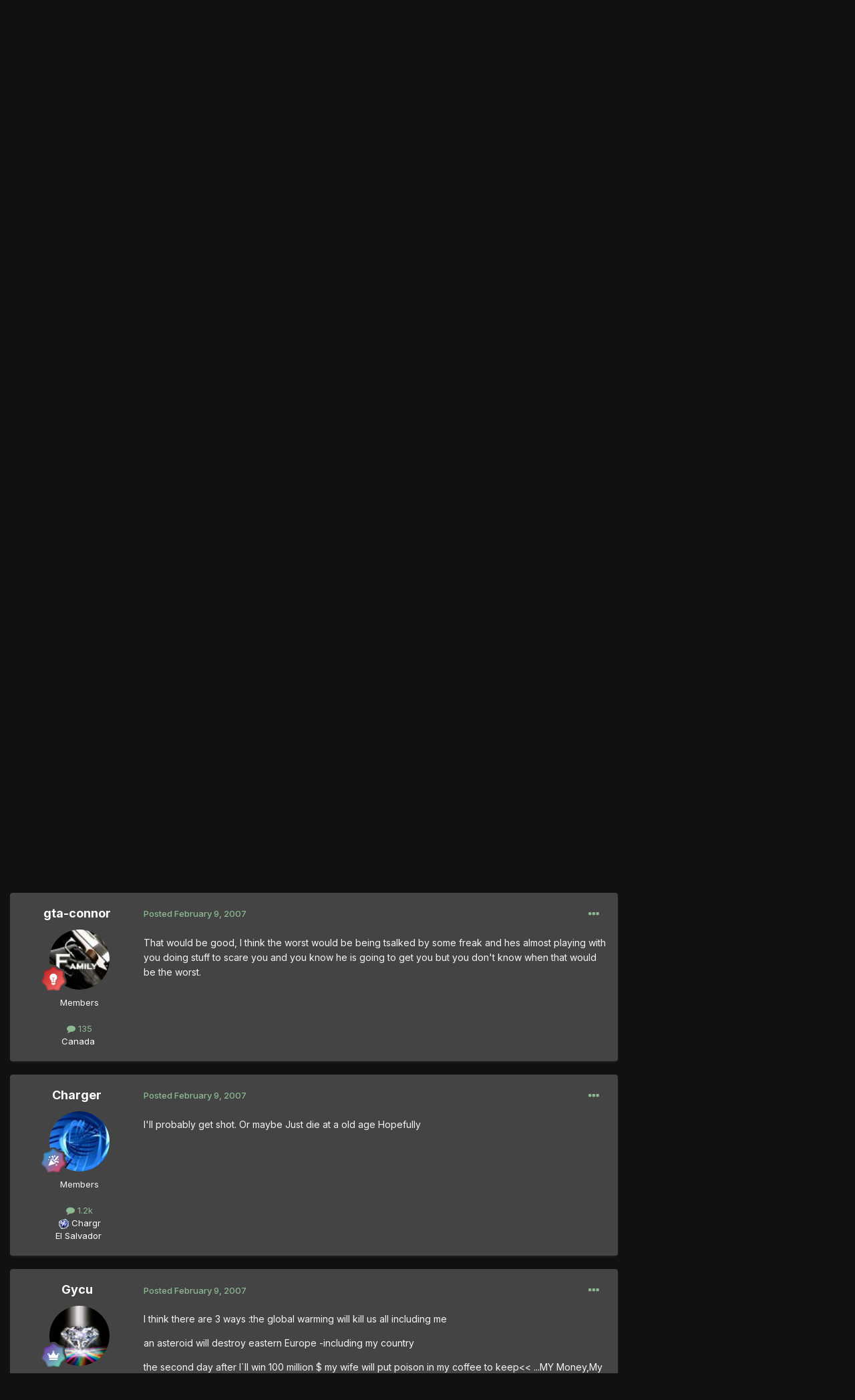

--- FILE ---
content_type: text/html;charset=UTF-8
request_url: https://thegtaplace.com/forums/topic/8480-how-are-you-going-to-die/page/4/
body_size: 27052
content:
<!DOCTYPE html>
<html lang="en-US" dir="ltr">
	<head>
		<meta charset="utf-8">
        
		<title>How are you going to die? - Page 4 - Members&#039; Lounge - The GTA Place Forums</title>
		
			<!-- Google Analytics -->
<script>
  (function(i,s,o,g,r,a,m){i['GoogleAnalyticsObject']=r;i[r]=i[r]||function(){
  (i[r].q=i[r].q||[]).push(arguments)},i[r].l=1*new Date();a=s.createElement(o),
  m=s.getElementsByTagName(o)[0];a.async=1;a.src=g;m.parentNode.insertBefore(a,m)
  })(window,document,'script','//www.google-analytics.com/analytics.js','ga');

  ga('create', 'UA-267904-1', 'thegtaplace.com');
  ga('set', 'anonymizeIp', true);
  ga('send', 'pageview');

</script>
		
		
		
		

	<meta name="viewport" content="width=device-width, initial-scale=1">


	
	


	<meta name="twitter:card" content="summary" />


	
		<meta name="twitter:site" content="@TheGTAPlace" />
	



	
		
			
				<meta property="og:title" content="How are you going to die?">
			
		
	

	
		
			
				<meta property="og:type" content="website">
			
		
	

	
		
			
				<meta property="og:url" content="https://thegtaplace.com/forums/topic/8480-how-are-you-going-to-die/">
			
		
	

	
		
			
				<meta property="og:updated_time" content="2007-03-03T11:43:12Z">
			
		
	

	
		
			
				<meta property="og:site_name" content="The GTA Place Forums">
			
		
	

	
		
			
				<meta property="og:locale" content="en_US">
			
		
	


	
		<link rel="first" href="https://thegtaplace.com/forums/topic/8480-how-are-you-going-to-die/" />
	

	
		<link rel="prev" href="https://thegtaplace.com/forums/topic/8480-how-are-you-going-to-die/page/3/" />
	

	
		<link rel="canonical" href="https://thegtaplace.com/forums/topic/8480-how-are-you-going-to-die/page/4/" />
	





<link rel="manifest" href="https://thegtaplace.com/forums/manifest.webmanifest/">
<meta name="msapplication-config" content="https://thegtaplace.com/forums/browserconfig.xml/">
<meta name="msapplication-starturl" content="/">
<meta name="application-name" content="The GTA Place Forums">
<meta name="apple-mobile-web-app-title" content="The GTA Place Forums">

	<meta name="theme-color" content="#222222">










<link rel="preload" href="//thegtaplace.com/forums/applications/core/interface/font/fontawesome-webfont.woff2?v=4.7.0" as="font" crossorigin="anonymous">
		


	<link rel="preconnect" href="https://fonts.googleapis.com">
	<link rel="preconnect" href="https://fonts.gstatic.com" crossorigin>
	
		<link href="https://fonts.googleapis.com/css2?family=Inter:wght@300;400;500;600;700&display=swap" rel="stylesheet">
	



	<link rel='stylesheet' href='https://thegtaplace.com/forums/uploads/css_built_4/341e4a57816af3ba440d891ca87450ff_framework.css?v=62093616ce1746558909' media='all'>

	<link rel='stylesheet' href='https://thegtaplace.com/forums/uploads/css_built_4/05e81b71abe4f22d6eb8d1a929494829_responsive.css?v=62093616ce1746558909' media='all'>

	<link rel='stylesheet' href='https://thegtaplace.com/forums/uploads/css_built_4/90eb5adf50a8c640f633d47fd7eb1778_core.css?v=62093616ce1746558909' media='all'>

	<link rel='stylesheet' href='https://thegtaplace.com/forums/uploads/css_built_4/5a0da001ccc2200dc5625c3f3934497d_core_responsive.css?v=62093616ce1746558909' media='all'>

	<link rel='stylesheet' href='https://thegtaplace.com/forums/uploads/css_built_4/62e269ced0fdab7e30e026f1d30ae516_forums.css?v=62093616ce1746558909' media='all'>

	<link rel='stylesheet' href='https://thegtaplace.com/forums/uploads/css_built_4/76e62c573090645fb99a15a363d8620e_forums_responsive.css?v=62093616ce1746558909' media='all'>

	<link rel='stylesheet' href='https://thegtaplace.com/forums/uploads/css_built_4/ebdea0c6a7dab6d37900b9190d3ac77b_topics.css?v=62093616ce1746558909' media='all'>





<link rel='stylesheet' href='https://thegtaplace.com/forums/uploads/css_built_4/258adbb6e4f3e83cd3b355f84e3fa002_custom.css?v=62093616ce1746558909' media='all'>




		
		

	</head>
	<body class='ipsApp ipsApp_front ipsJS_none ipsClearfix' data-controller='core.front.core.app' data-message="" data-pageApp='forums' data-pageLocation='front' data-pageModule='forums' data-pageController='topic' data-pageID='8480'  >
		
        

        

		<a href='#ipsLayout_mainArea' class='ipsHide' title='Go to main content on this page' accesskey='m'>Jump to content</a>
		





		<div id='ipsLayout_header' class='ipsClearfix'>
			<header>
				<div class='ipsLayout_container'>
					


<a href='https://thegtaplace.com/forums/' id='elLogo' accesskey='1'><img src="https://thegtaplace.com/forums/uploads/monthly_2023_10/logo.png.1e649cd78f3d7eac7009032a22a29f3c.png" alt='The GTA Place Forums'></a>

					
						

	<ul id='elUserNav' class='ipsList_inline cSignedOut ipsResponsive_showDesktop'>
		
        
		
        
        
            
            <li id='elSignInLink'>
                <a href='https://thegtaplace.com/forums/login/' data-ipsMenu-closeOnClick="false" data-ipsMenu id='elUserSignIn'>
                    Existing user? Sign In &nbsp;<i class='fa fa-caret-down'></i>
                </a>
                
<div id='elUserSignIn_menu' class='ipsMenu ipsMenu_auto ipsHide'>
	<form accept-charset='utf-8' method='post' action='https://thegtaplace.com/forums/login/'>
		<input type="hidden" name="csrfKey" value="eb118e327279d0f1be4055edfbbff6bc">
		<input type="hidden" name="ref" value="aHR0cHM6Ly90aGVndGFwbGFjZS5jb20vZm9ydW1zL3RvcGljLzg0ODAtaG93LWFyZS15b3UtZ29pbmctdG8tZGllL3BhZ2UvNC8=">
		<div data-role="loginForm">
			
			
			
				<div class='ipsColumns ipsColumns_noSpacing'>
					<div class='ipsColumn ipsColumn_wide' id='elUserSignIn_internal'>
						
<div class="ipsPad ipsForm ipsForm_vertical">
	<h4 class="ipsType_sectionHead">Sign In</h4>
	<br><br>
	<ul class='ipsList_reset'>
		<li class="ipsFieldRow ipsFieldRow_noLabel ipsFieldRow_fullWidth">
			
			
				<input type="text" placeholder="Display Name or Email Address" name="auth" autocomplete="email">
			
		</li>
		<li class="ipsFieldRow ipsFieldRow_noLabel ipsFieldRow_fullWidth">
			<input type="password" placeholder="Password" name="password" autocomplete="current-password">
		</li>
		<li class="ipsFieldRow ipsFieldRow_checkbox ipsClearfix">
			<span class="ipsCustomInput">
				<input type="checkbox" name="remember_me" id="remember_me_checkbox" value="1" checked aria-checked="true">
				<span></span>
			</span>
			<div class="ipsFieldRow_content">
				<label class="ipsFieldRow_label" for="remember_me_checkbox">Remember me</label>
				<span class="ipsFieldRow_desc">Not recommended on shared computers</span>
			</div>
		</li>
		<li class="ipsFieldRow ipsFieldRow_fullWidth">
			<button type="submit" name="_processLogin" value="usernamepassword" class="ipsButton ipsButton_primary ipsButton_small" id="elSignIn_submit">Sign In</button>
			
				<p class="ipsType_right ipsType_small">
					
						<a href='https://thegtaplace.com/forums/lostpassword/' data-ipsDialog data-ipsDialog-title='Forgot your password?'>
					
					Forgot your password?</a>
				</p>
			
		</li>
	</ul>
</div>
					</div>
					<div class='ipsColumn ipsColumn_wide'>
						<div class='ipsPadding' id='elUserSignIn_external'>
							<div class='ipsAreaBackground_light ipsPadding:half'>
								
									<p class='ipsType_reset ipsType_small ipsType_center'><strong>Or sign in with one of these services</strong></p>
								
								
									<div class='ipsType_center ipsMargin_top:half'>
										

<button type="submit" name="_processLogin" value="4" class='ipsButton ipsButton_verySmall ipsButton_fullWidth ipsSocial ipsSocial_facebook' style="background-color: #3a579a">
	
		<span class='ipsSocial_icon'>
			
				<i class='fa fa-facebook-official'></i>
			
		</span>
		<span class='ipsSocial_text'>Sign in with Facebook</span>
	
</button>
									</div>
								
									<div class='ipsType_center ipsMargin_top:half'>
										

<button type="submit" name="_processLogin" value="5" class='ipsButton ipsButton_verySmall ipsButton_fullWidth ipsSocial ipsSocial_twitter' style="background-color: #00abf0">
	
		<span class='ipsSocial_icon'>
			
				<i class='fa fa-twitter'></i>
			
		</span>
		<span class='ipsSocial_text'>Sign in with X</span>
	
</button>
									</div>
								
									<div class='ipsType_center ipsMargin_top:half'>
										

<button type="submit" name="_processLogin" value="8" class='ipsButton ipsButton_verySmall ipsButton_fullWidth ipsSocial ipsSocial_google' style="background-color: #4285F4">
	
		<span class='ipsSocial_icon'>
			
				<i class='fa fa-google'></i>
			
		</span>
		<span class='ipsSocial_text'>Sign in with Google</span>
	
</button>
									</div>
								
							</div>
						</div>
					</div>
				</div>
			
		</div>
	</form>
</div>
            </li>
            
        
		
	</ul>

						
<ul class='ipsMobileHamburger ipsList_reset ipsResponsive_hideDesktop'>
	<li data-ipsDrawer data-ipsDrawer-drawerElem='#elMobileDrawer'>
		<a href='#' >
			
			
				
			
			
			
			<i class='fa fa-navicon'></i>
		</a>
	</li>
</ul>
					
				</div>
			</header>
			

	<nav data-controller='core.front.core.navBar' class=' ipsResponsive_showDesktop'>
		<div class='ipsNavBar_primary ipsLayout_container '>
			<ul data-role="primaryNavBar" class='ipsClearfix'>
				
<li>
  <a href="/">Website</a>
</li>


	
		
		
			
		
		<li class='ipsNavBar_active' data-active id='elNavSecondary_1' data-role="navBarItem" data-navApp="core" data-navExt="CustomItem">
			
			
				<a href="https://thegtaplace.com/forums/"  data-navItem-id="1" data-navDefault>
					Browse<span class='ipsNavBar_active__identifier'></span>
				</a>
			
			
				<ul class='ipsNavBar_secondary ' data-role='secondaryNavBar'>
					
<li>
  <a href="/">Website</a>
</li>


	
	

	
		
		
			
		
		<li class='ipsNavBar_active' data-active id='elNavSecondary_10' data-role="navBarItem" data-navApp="forums" data-navExt="Forums">
			
			
				<a href="https://thegtaplace.com/forums/"  data-navItem-id="10" data-navDefault>
					Forums<span class='ipsNavBar_active__identifier'></span>
				</a>
			
			
		</li>
	
	

	
		
		
		<li  id='elNavSecondary_11' data-role="navBarItem" data-navApp="calendar" data-navExt="Calendar">
			
			
				<a href="https://thegtaplace.com/forums/events/"  data-navItem-id="11" >
					Events<span class='ipsNavBar_active__identifier'></span>
				</a>
			
			
		</li>
	
	

	
	

	
		
		
		<li  id='elNavSecondary_13' data-role="navBarItem" data-navApp="core" data-navExt="StaffDirectory">
			
			
				<a href="https://thegtaplace.com/forums/staff/"  data-navItem-id="13" >
					Staff<span class='ipsNavBar_active__identifier'></span>
				</a>
			
			
		</li>
	
	

	
		
		
		<li  id='elNavSecondary_14' data-role="navBarItem" data-navApp="core" data-navExt="OnlineUsers">
			
			
				<a href="https://thegtaplace.com/forums/online/"  data-navItem-id="14" >
					Online Users<span class='ipsNavBar_active__identifier'></span>
				</a>
			
			
		</li>
	
	

	
		
		
		<li  id='elNavSecondary_15' data-role="navBarItem" data-navApp="core" data-navExt="Leaderboard">
			
			
				<a href="https://thegtaplace.com/forums/leaderboard/"  data-navItem-id="15" >
					Leaderboard<span class='ipsNavBar_active__identifier'></span>
				</a>
			
			
		</li>
	
	

					<li class='ipsHide' id='elNavigationMore_1' data-role='navMore'>
						<a href='#' data-ipsMenu data-ipsMenu-appendTo='#elNavigationMore_1' id='elNavigationMore_1_dropdown'>More <i class='fa fa-caret-down'></i></a>
						<ul class='ipsHide ipsMenu ipsMenu_auto' id='elNavigationMore_1_dropdown_menu' data-role='moreDropdown'></ul>
					</li>
				</ul>
			
		</li>
	
	

	
		
		
		<li  id='elNavSecondary_2' data-role="navBarItem" data-navApp="core" data-navExt="CustomItem">
			
			
				<a href="https://thegtaplace.com/forums/discover/"  data-navItem-id="2" >
					Activity<span class='ipsNavBar_active__identifier'></span>
				</a>
			
			
				<ul class='ipsNavBar_secondary ipsHide' data-role='secondaryNavBar'>
					
<li>
  <a href="/">Website</a>
</li>


	
		
		
		<li  id='elNavSecondary_4' data-role="navBarItem" data-navApp="core" data-navExt="AllActivity">
			
			
				<a href="https://thegtaplace.com/forums/discover/"  data-navItem-id="4" >
					All Activity<span class='ipsNavBar_active__identifier'></span>
				</a>
			
			
		</li>
	
	

	
	

	
	

	
	

	
		
		
		<li  id='elNavSecondary_8' data-role="navBarItem" data-navApp="core" data-navExt="Search">
			
			
				<a href="https://thegtaplace.com/forums/search/"  data-navItem-id="8" >
					Search<span class='ipsNavBar_active__identifier'></span>
				</a>
			
			
		</li>
	
	

	
	

					<li class='ipsHide' id='elNavigationMore_2' data-role='navMore'>
						<a href='#' data-ipsMenu data-ipsMenu-appendTo='#elNavigationMore_2' id='elNavigationMore_2_dropdown'>More <i class='fa fa-caret-down'></i></a>
						<ul class='ipsHide ipsMenu ipsMenu_auto' id='elNavigationMore_2_dropdown_menu' data-role='moreDropdown'></ul>
					</li>
				</ul>
			
		</li>
	
	

				<li class='ipsHide' id='elNavigationMore' data-role='navMore'>
					<a href='#' data-ipsMenu data-ipsMenu-appendTo='#elNavigationMore' id='elNavigationMore_dropdown'>More</a>
					<ul class='ipsNavBar_secondary ipsHide' data-role='secondaryNavBar'>
						<li class='ipsHide' id='elNavigationMore_more' data-role='navMore'>
							<a href='#' data-ipsMenu data-ipsMenu-appendTo='#elNavigationMore_more' id='elNavigationMore_more_dropdown'>More <i class='fa fa-caret-down'></i></a>
							<ul class='ipsHide ipsMenu ipsMenu_auto' id='elNavigationMore_more_dropdown_menu' data-role='moreDropdown'></ul>
						</li>
					</ul>
				</li>
			</ul>
			

	<div id="elSearchWrapper">
		<div id='elSearch' data-controller="core.front.core.quickSearch">
			<form accept-charset='utf-8' action='//thegtaplace.com/forums/search/?do=quicksearch' method='post'>
                <input type='search' id='elSearchField' placeholder='Search...' name='q' autocomplete='off' aria-label='Search'>
                <details class='cSearchFilter'>
                    <summary class='cSearchFilter__text'></summary>
                    <ul class='cSearchFilter__menu'>
                        
                        <li><label><input type="radio" name="type" value="all" ><span class='cSearchFilter__menuText'>Everywhere</span></label></li>
                        
                            
                                <li><label><input type="radio" name="type" value='contextual_{&quot;type&quot;:&quot;forums_topic&quot;,&quot;nodes&quot;:4}' checked><span class='cSearchFilter__menuText'>This Forum</span></label></li>
                            
                                <li><label><input type="radio" name="type" value='contextual_{&quot;type&quot;:&quot;forums_topic&quot;,&quot;item&quot;:8480}' checked><span class='cSearchFilter__menuText'>This Topic</span></label></li>
                            
                        
                        
                            <li><label><input type="radio" name="type" value="core_statuses_status"><span class='cSearchFilter__menuText'>Status Updates</span></label></li>
                        
                            <li><label><input type="radio" name="type" value="forums_topic"><span class='cSearchFilter__menuText'>Topics</span></label></li>
                        
                            <li><label><input type="radio" name="type" value="calendar_event"><span class='cSearchFilter__menuText'>Events</span></label></li>
                        
                            <li><label><input type="radio" name="type" value="core_members"><span class='cSearchFilter__menuText'>Members</span></label></li>
                        
                    </ul>
                </details>
				<button class='cSearchSubmit' type="submit" aria-label='Search'><i class="fa fa-search"></i></button>
			</form>
		</div>
	</div>

		</div>
	</nav>

			
<ul id='elMobileNav' class='ipsResponsive_hideDesktop' data-controller='core.front.core.mobileNav'>
	
		
			
			
				
				
			
				
				
			
				
					<li id='elMobileBreadcrumb'>
						<a href='https://thegtaplace.com/forums/forum/4-members-lounge/'>
							<span>Members&#039; Lounge</span>
						</a>
					</li>
				
				
			
				
				
			
		
	
	
	
	<li >
		<a data-action="defaultStream" href='https://thegtaplace.com/forums/discover/'><i class="fa fa-newspaper-o" aria-hidden="true"></i></a>
	</li>

	

	
		<li class='ipsJS_show'>
			<a href='https://thegtaplace.com/forums/search/'><i class='fa fa-search'></i></a>
		</li>
	
</ul>
		</div>
		<main id='ipsLayout_body' class='ipsLayout_container'>
			<div id='ipsLayout_contentArea'>
				<div id='ipsLayout_contentWrapper'>
					
<nav class='ipsBreadcrumb ipsBreadcrumb_top ipsFaded_withHover'>
	

	<ul class='ipsList_inline ipsPos_right'>
		
		<li >
			<a data-action="defaultStream" class='ipsType_light '  href='https://thegtaplace.com/forums/discover/'><i class="fa fa-newspaper-o" aria-hidden="true"></i> <span>All Activity</span></a>
		</li>
		
	</ul>

	<ul data-role="breadcrumbList">
		<li>
			<a title="Home" href='https://thegtaplace.com/forums/'>
				<span>Home <i class='fa fa-angle-right'></i></span>
			</a>
		</li>
		
		
			<li>
				
					<a href='https://thegtaplace.com/forums/forum/3-general-forums/'>
						<span>General Forums <i class='fa fa-angle-right' aria-hidden="true"></i></span>
					</a>
				
			</li>
		
			<li>
				
					<a href='https://thegtaplace.com/forums/forum/92-general-discussion/'>
						<span>General Discussion <i class='fa fa-angle-right' aria-hidden="true"></i></span>
					</a>
				
			</li>
		
			<li>
				
					<a href='https://thegtaplace.com/forums/forum/4-members-lounge/'>
						<span>Members&#039; Lounge <i class='fa fa-angle-right' aria-hidden="true"></i></span>
					</a>
				
			</li>
		
			<li>
				
					How are you going to die?
				
			</li>
		
	</ul>
</nav>
					
					<div id='ipsLayout_mainArea'>
						
						
						
						

	




						



<div class='ipsPageHeader ipsResponsive_pull ipsBox ipsPadding sm:ipsPadding:half ipsMargin_bottom'>
		
	
	<div class='ipsFlex ipsFlex-ai:center ipsFlex-fw:wrap ipsGap:4'>
		<div class='ipsFlex-flex:11'>
			<h1 class='ipsType_pageTitle ipsContained_container'>
				

				
				
					<span class='ipsType_break ipsContained'>
						<span>How are you going to die?</span>
					</span>
				
			</h1>
			
			
		</div>
		
			<div class='ipsFlex-flex:00 ipsType_light'>
				
				
<div  class='ipsClearfix ipsRating  ipsRating_veryLarge'>
	
	<ul class='ipsRating_collective'>
		
			
				<li class='ipsRating_on'>
					<i class='fa fa-star'></i>
				</li>
			
		
			
				<li class='ipsRating_on'>
					<i class='fa fa-star'></i>
				</li>
			
		
			
				<li class='ipsRating_on'>
					<i class='fa fa-star'></i>
				</li>
			
		
			
				<li class='ipsRating_on'>
					<i class='fa fa-star'></i>
				</li>
			
		
			
				<li class='ipsRating_on'>
					<i class='fa fa-star'></i>
				</li>
			
		
	</ul>
</div>
			</div>
		
	</div>
	<hr class='ipsHr'>
	<div class='ipsPageHeader__meta ipsFlex ipsFlex-jc:between ipsFlex-ai:center ipsFlex-fw:wrap ipsGap:3'>
		<div class='ipsFlex-flex:11'>
			<div class='ipsPhotoPanel ipsPhotoPanel_mini ipsPhotoPanel_notPhone ipsClearfix'>
				


	<a href="https://thegtaplace.com/forums/profile/6550-kitsune-inferno/" rel="nofollow" data-ipsHover data-ipsHover-width="370" data-ipsHover-target="https://thegtaplace.com/forums/profile/6550-kitsune-inferno/?do=hovercard" class="ipsUserPhoto ipsUserPhoto_mini" title="Go to Kitsune Inferno's profile">
		<img src='https://thegtaplace.com/forums/uploads/av-6550.jpg' alt='Kitsune Inferno' loading="lazy">
	</a>

				<div>
					<p class='ipsType_reset ipsType_blendLinks'>
						<span class='ipsType_normal'>
						
							<strong>By 


<a href='https://thegtaplace.com/forums/profile/6550-kitsune-inferno/' rel="nofollow" data-ipsHover data-ipsHover-width='370' data-ipsHover-target='https://thegtaplace.com/forums/profile/6550-kitsune-inferno/?do=hovercard&amp;referrer=https%253A%252F%252Fthegtaplace.com%252Fforums%252Ftopic%252F8480-how-are-you-going-to-die%252Fpage%252F4%252F' title="Go to Kitsune Inferno's profile" class="ipsType_break">Kitsune Inferno</a></strong><br />
							<span class='ipsType_light'><time datetime='2006-11-29T10:45:18Z' title='11/29/06 10:45  AM' data-short='19 yr'>November 29, 2006</time> in <a href="https://thegtaplace.com/forums/forum/4-members-lounge/">Members&#039; Lounge</a></span>
						
						</span>
					</p>
				</div>
			</div>
		</div>
		
			<div class='ipsFlex-flex:01 ipsResponsive_hidePhone'>
				<div class='ipsShareLinks'>
					
						


    <a href='#elShareItem_1006999486_menu' id='elShareItem_1006999486' data-ipsMenu class='ipsShareButton ipsButton ipsButton_verySmall ipsButton_link ipsButton_link--light'>
        <span><i class='fa fa-share-alt'></i></span> &nbsp;Share
    </a>

    <div class='ipsPadding ipsMenu ipsMenu_auto ipsHide' id='elShareItem_1006999486_menu' data-controller="core.front.core.sharelink">
        <ul class='ipsList_inline'>
            
                <li>
<a href="https://www.facebook.com/sharer/sharer.php?u=https%3A%2F%2Fthegtaplace.com%2Fforums%2Ftopic%2F8480-how-are-you-going-to-die%2F" class="cShareLink cShareLink_facebook" target="_blank" data-role="shareLink" title='Share on Facebook' data-ipsTooltip rel='noopener nofollow'>
	<i class="fa fa-facebook"></i>
</a></li>
            
                <li>
<a href="https://x.com/share?url=https%3A%2F%2Fthegtaplace.com%2Fforums%2Ftopic%2F8480-how-are-you-going-to-die%2F" class="cShareLink cShareLink_x" target="_blank" data-role="shareLink" title='Share on X' data-ipsTooltip rel='nofollow noopener'>
    <i class="fa fa-x"></i>
</a></li>
            
                <li>
<a href="https://www.reddit.com/submit?url=https%3A%2F%2Fthegtaplace.com%2Fforums%2Ftopic%2F8480-how-are-you-going-to-die%2F&amp;title=How+are+you+going+to+die%3F" rel="nofollow noopener" class="cShareLink cShareLink_reddit" target="_blank" title='Share on Reddit' data-ipsTooltip>
	<i class="fa fa-reddit"></i>
</a></li>
            
                <li>
<a href="/cdn-cgi/l/email-protection#[base64]" rel='nofollow' class='cShareLink cShareLink_email' title='Share via email' data-ipsTooltip>
	<i class="fa fa-envelope"></i>
</a></li>
            
                <li>
<a href="https://pinterest.com/pin/create/button/?url=https://thegtaplace.com/forums/topic/8480-how-are-you-going-to-die/&amp;media=" class="cShareLink cShareLink_pinterest" rel="nofollow noopener" target="_blank" data-role="shareLink" title='Share on Pinterest' data-ipsTooltip>
	<i class="fa fa-pinterest"></i>
</a></li>
            
        </ul>
        
            <hr class='ipsHr'>
            <button class='ipsHide ipsButton ipsButton_verySmall ipsButton_light ipsButton_fullWidth ipsMargin_top:half' data-controller='core.front.core.webshare' data-role='webShare' data-webShareTitle='How are you going to die?' data-webShareText='How are you going to die?' data-webShareUrl='https://thegtaplace.com/forums/topic/8480-how-are-you-going-to-die/'>More sharing options...</button>
        
    </div>

					
					
                    

					



					



<div data-followApp='forums' data-followArea='topic' data-followID='8480' data-controller='core.front.core.followButton'>
	

	<a href='https://thegtaplace.com/forums/login/' rel="nofollow" class="ipsFollow ipsPos_middle ipsButton ipsButton_light ipsButton_verySmall ipsButton_disabled" data-role="followButton" data-ipsTooltip title='Sign in to follow this'>
		<span>Followers</span>
		<span class='ipsCommentCount'>0</span>
	</a>

</div>
				</div>
			</div>
					
	</div>
	
	
</div>








<div class='ipsClearfix'>
	<ul class="ipsToolList ipsToolList_horizontal ipsClearfix ipsSpacer_both ipsResponsive_hidePhone">
		
		
		
	</ul>
</div>

<div id='comments' data-controller='core.front.core.commentFeed,forums.front.topic.view, core.front.core.ignoredComments' data-autoPoll data-baseURL='https://thegtaplace.com/forums/topic/8480-how-are-you-going-to-die/' data-lastPage data-feedID='topic-8480' class='cTopic ipsClear ipsSpacer_top'>
	
			

				<div class="ipsBox ipsResponsive_pull ipsPadding:half ipsClearfix ipsClear ipsMargin_bottom">
					
					
						


	
	<ul class='ipsPagination' id='elPagination_ba16f3a6a2572db37dc1f16781ee0c00_474131917' data-ipsPagination-seoPagination='true' data-pages='4' >
		
			
				<li class='ipsPagination_first'><a href='https://thegtaplace.com/forums/topic/8480-how-are-you-going-to-die/#comments' rel="first" data-page='1' data-ipsTooltip title='First page'><i class='fa fa-angle-double-left'></i></a></li>
				<li class='ipsPagination_prev'><a href='https://thegtaplace.com/forums/topic/8480-how-are-you-going-to-die/page/3/#comments' rel="prev" data-page='3' data-ipsTooltip title='Previous page'>Prev</a></li>
				
					<li class='ipsPagination_page'><a href='https://thegtaplace.com/forums/topic/8480-how-are-you-going-to-die/#comments' data-page='1'>1</a></li>
				
					<li class='ipsPagination_page'><a href='https://thegtaplace.com/forums/topic/8480-how-are-you-going-to-die/page/2/#comments' data-page='2'>2</a></li>
				
					<li class='ipsPagination_page'><a href='https://thegtaplace.com/forums/topic/8480-how-are-you-going-to-die/page/3/#comments' data-page='3'>3</a></li>
				
			
			<li class='ipsPagination_page ipsPagination_active'><a href='https://thegtaplace.com/forums/topic/8480-how-are-you-going-to-die/page/4/#comments' data-page='4'>4</a></li>
			
				<li class='ipsPagination_next ipsPagination_inactive'><a href='https://thegtaplace.com/forums/topic/8480-how-are-you-going-to-die/page/4/#comments' rel="next" data-page='4' data-ipsTooltip title='Next page'>Next</a></li>
				<li class='ipsPagination_last ipsPagination_inactive'><a href='https://thegtaplace.com/forums/topic/8480-how-are-you-going-to-die/page/4/#comments' rel="last" data-page='4' data-ipsTooltip title='Last page'><i class='fa fa-angle-double-right'></i></a></li>
			
			
				<li class='ipsPagination_pageJump'>
					<a href='#' data-ipsMenu data-ipsMenu-closeOnClick='false' data-ipsMenu-appendTo='#elPagination_ba16f3a6a2572db37dc1f16781ee0c00_474131917' id='elPagination_ba16f3a6a2572db37dc1f16781ee0c00_474131917_jump'>Page 4 of 4 &nbsp;<i class='fa fa-caret-down'></i></a>
					<div class='ipsMenu ipsMenu_narrow ipsPadding ipsHide' id='elPagination_ba16f3a6a2572db37dc1f16781ee0c00_474131917_jump_menu'>
						<form accept-charset='utf-8' method='post' action='https://thegtaplace.com/forums/topic/8480-how-are-you-going-to-die/#comments' data-role="pageJump" data-baseUrl='#'>
							<ul class='ipsForm ipsForm_horizontal'>
								<li class='ipsFieldRow'>
									<input type='number' min='1' max='4' placeholder='Page number' class='ipsField_fullWidth' name='page'>
								</li>
								<li class='ipsFieldRow ipsFieldRow_fullWidth'>
									<input type='submit' class='ipsButton_fullWidth ipsButton ipsButton_verySmall ipsButton_primary' value='Go'>
								</li>
							</ul>
						</form>
					</div>
				</li>
			
		
	</ul>

					
				</div>
			
	

	

<div data-controller='core.front.core.recommendedComments' data-url='https://thegtaplace.com/forums/topic/8480-how-are-you-going-to-die/?recommended=comments' class='ipsRecommendedComments ipsHide'>
	<div data-role="recommendedComments">
		<h2 class='ipsType_sectionHead ipsType_large ipsType_bold ipsMargin_bottom'>Recommended Posts</h2>
		
	</div>
</div>
	
	<div id="elPostFeed" data-role='commentFeed' data-controller='core.front.core.moderation' >
		<form action="https://thegtaplace.com/forums/topic/8480-how-are-you-going-to-die/page/4/?csrfKey=eb118e327279d0f1be4055edfbbff6bc&amp;do=multimodComment" method="post" data-ipsPageAction data-role='moderationTools'>
			
			
				

					

					
					



<a id='comment-115693'></a>
<article  id='elComment_115693' class='cPost ipsBox ipsResponsive_pull  ipsComment  ipsComment_parent ipsClearfix ipsClear ipsColumns ipsColumns_noSpacing ipsColumns_collapsePhone    '>
	

	

	<div class='cAuthorPane_mobile ipsResponsive_showPhone'>
		<div class='cAuthorPane_photo'>
			<div class='cAuthorPane_photoWrap'>
				


	<a href="https://thegtaplace.com/forums/profile/9132-hulk-hogan/" rel="nofollow" data-ipsHover data-ipsHover-width="370" data-ipsHover-target="https://thegtaplace.com/forums/profile/9132-hulk-hogan/?do=hovercard" class="ipsUserPhoto ipsUserPhoto_large" title="Go to HULK HOGAN's profile">
		<img src='https://thegtaplace.com/forums/uploads/photo-thumb-9132.jpg' alt='HULK HOGAN' loading="lazy">
	</a>

				
				
					<a href="https://thegtaplace.com/forums/profile/9132-hulk-hogan/badges/" rel="nofollow">
						
<img src='https://thegtaplace.com/forums/uploads/monthly_2021_08/3_Apprentice.svg' loading="lazy" alt="Apprentice" class="cAuthorPane_badge cAuthorPane_badge--rank ipsOutline ipsOutline:2px" data-ipsTooltip title="Rank: Apprentice (3/14)">
					</a>
				
			</div>
		</div>
		<div class='cAuthorPane_content'>
			<h3 class='ipsType_sectionHead cAuthorPane_author ipsType_break ipsType_blendLinks ipsFlex ipsFlex-ai:center'>
				


<a href='https://thegtaplace.com/forums/profile/9132-hulk-hogan/' rel="nofollow" data-ipsHover data-ipsHover-width='370' data-ipsHover-target='https://thegtaplace.com/forums/profile/9132-hulk-hogan/?do=hovercard&amp;referrer=https%253A%252F%252Fthegtaplace.com%252Fforums%252Ftopic%252F8480-how-are-you-going-to-die%252Fpage%252F4%252F' title="Go to HULK HOGAN's profile" class="ipsType_break">HULK HOGAN</a>
			</h3>
			<div class='ipsType_light ipsType_reset'>
				<a href='https://thegtaplace.com/forums/topic/8480-how-are-you-going-to-die/?do=findComment&amp;comment=115693' rel="nofollow" class='ipsType_blendLinks'>Posted <time datetime='2007-02-08T13:34:30Z' title='02/08/07 01:34  PM' data-short='18 yr'>February 8, 2007</time></a>
				
			</div>
		</div>
	</div>
	<aside class='ipsComment_author cAuthorPane ipsColumn ipsColumn_medium ipsResponsive_hidePhone'>
		<h3 class='ipsType_sectionHead cAuthorPane_author ipsType_blendLinks ipsType_break'><strong>


<a href='https://thegtaplace.com/forums/profile/9132-hulk-hogan/' rel="nofollow" data-ipsHover data-ipsHover-width='370' data-ipsHover-target='https://thegtaplace.com/forums/profile/9132-hulk-hogan/?do=hovercard&amp;referrer=https%253A%252F%252Fthegtaplace.com%252Fforums%252Ftopic%252F8480-how-are-you-going-to-die%252Fpage%252F4%252F' title="Go to HULK HOGAN's profile" class="ipsType_break">HULK HOGAN</a></strong>
			
		</h3>
		<ul class='cAuthorPane_info ipsList_reset'>
			<li data-role='photo' class='cAuthorPane_photo'>
				<div class='cAuthorPane_photoWrap'>
					


	<a href="https://thegtaplace.com/forums/profile/9132-hulk-hogan/" rel="nofollow" data-ipsHover data-ipsHover-width="370" data-ipsHover-target="https://thegtaplace.com/forums/profile/9132-hulk-hogan/?do=hovercard" class="ipsUserPhoto ipsUserPhoto_large" title="Go to HULK HOGAN's profile">
		<img src='https://thegtaplace.com/forums/uploads/photo-thumb-9132.jpg' alt='HULK HOGAN' loading="lazy">
	</a>

					
					
						
<img src='https://thegtaplace.com/forums/uploads/monthly_2021_08/3_Apprentice.svg' loading="lazy" alt="Apprentice" class="cAuthorPane_badge cAuthorPane_badge--rank ipsOutline ipsOutline:2px" data-ipsTooltip title="Rank: Apprentice (3/14)">
					
				</div>
			</li>
			
				<li data-role='group'>Members</li>
				
			
			
				<li data-role='stats' class='ipsMargin_top'>
					<ul class="ipsList_reset ipsType_light ipsFlex ipsFlex-ai:center ipsFlex-jc:center ipsGap_row:2 cAuthorPane_stats">
						<li>
							
								<a href="https://thegtaplace.com/forums/profile/9132-hulk-hogan/content/" rel="nofollow" title="6 posts" data-ipsTooltip class="ipsType_blendLinks">
							
								<i class="fa fa-comment"></i> 6
							
								</a>
							
						</li>
						
					</ul>
				</li>
			
			
				

			
		</ul>
	</aside>
	<div class='ipsColumn ipsColumn_fluid ipsMargin:none'>
		

<div id='comment-115693_wrap' data-controller='core.front.core.comment' data-commentApp='forums' data-commentType='forums' data-commentID="115693" data-quoteData='{&quot;userid&quot;:9132,&quot;username&quot;:&quot;HULK HOGAN&quot;,&quot;timestamp&quot;:1170941670,&quot;contentapp&quot;:&quot;forums&quot;,&quot;contenttype&quot;:&quot;forums&quot;,&quot;contentid&quot;:8480,&quot;contentclass&quot;:&quot;forums_Topic&quot;,&quot;contentcommentid&quot;:115693}' class='ipsComment_content ipsType_medium'>

	<div class='ipsComment_meta ipsType_light ipsFlex ipsFlex-ai:center ipsFlex-jc:between ipsFlex-fd:row-reverse'>
		<div class='ipsType_light ipsType_reset ipsType_blendLinks ipsComment_toolWrap'>
			<div class='ipsResponsive_hidePhone ipsComment_badges'>
				<ul class='ipsList_reset ipsFlex ipsFlex-jc:end ipsFlex-fw:wrap ipsGap:2 ipsGap_row:1'>
					
					
					
					
					
				</ul>
			</div>
			<ul class='ipsList_reset ipsComment_tools'>
				<li>
					<a href='#elControls_115693_menu' class='ipsComment_ellipsis' id='elControls_115693' title='More options...' data-ipsMenu data-ipsMenu-appendTo='#comment-115693_wrap'><i class='fa fa-ellipsis-h'></i></a>
					<ul id='elControls_115693_menu' class='ipsMenu ipsMenu_narrow ipsHide'>
						
						
							<li class='ipsMenu_item'><a href='https://thegtaplace.com/forums/topic/8480-how-are-you-going-to-die/?do=findComment&amp;comment=115693' rel="nofollow" title='Share this post' data-ipsDialog data-ipsDialog-size='narrow' data-ipsDialog-content='#elShareComment_115693_menu' data-ipsDialog-title="Share this post" id='elSharePost_115693' data-role='shareComment'>Share</a></li>
						
                        
						
						
						
							
								
							
							
							
							
							
							
						
					</ul>
				</li>
				
			</ul>
		</div>

		<div class='ipsType_reset ipsResponsive_hidePhone'>
			<a href='https://thegtaplace.com/forums/topic/8480-how-are-you-going-to-die/?do=findComment&amp;comment=115693' rel="nofollow" class='ipsType_blendLinks'>Posted <time datetime='2007-02-08T13:34:30Z' title='02/08/07 01:34  PM' data-short='18 yr'>February 8, 2007</time></a>
			
			<span class='ipsResponsive_hidePhone'>
				
					(edited)
				
				
			</span>
		</div>
	</div>

	

    

	<div class='cPost_contentWrap'>
		
		<div data-role='commentContent' class='ipsType_normal ipsType_richText ipsPadding_bottom ipsContained' data-controller='core.front.core.lightboxedImages'>
			<p>I would prefer that over takin' s S**T.</p>

			
				

<span class='ipsType_reset ipsType_medium ipsType_light' data-excludequote>
	<strong>Edited <time datetime='2007-02-08T13:34:51Z' title='02/08/07 01:34  PM' data-short='18 yr'>February 8, 2007</time> by HULK HOGAN</strong>
	
	
</span>
			
		</div>

		

		
	</div>

	

	



<div class='ipsPadding ipsHide cPostShareMenu' id='elShareComment_115693_menu'>
	<h5 class='ipsType_normal ipsType_reset'>Link to comment</h5>
	
		
	
	
	<input type='text' value='https://thegtaplace.com/forums/topic/8480-how-are-you-going-to-die/?do=findComment&amp;comment=115693' class='ipsField_fullWidth'>

	
	<h5 class='ipsType_normal ipsType_reset ipsSpacer_top'>Share on other sites</h5>
	

	<ul class='ipsList_inline ipsList_noSpacing ipsClearfix' data-controller="core.front.core.sharelink">
		
			<li>
<a href="https://www.facebook.com/sharer/sharer.php?u=https%3A%2F%2Fthegtaplace.com%2Fforums%2Ftopic%2F8480-how-are-you-going-to-die%2F%3Fdo%3DfindComment%26comment%3D115693" class="cShareLink cShareLink_facebook" target="_blank" data-role="shareLink" title='Share on Facebook' data-ipsTooltip rel='noopener nofollow'>
	<i class="fa fa-facebook"></i>
</a></li>
		
			<li>
<a href="https://x.com/share?url=https%3A%2F%2Fthegtaplace.com%2Fforums%2Ftopic%2F8480-how-are-you-going-to-die%2F%3Fdo%3DfindComment%26comment%3D115693" class="cShareLink cShareLink_x" target="_blank" data-role="shareLink" title='Share on X' data-ipsTooltip rel='nofollow noopener'>
    <i class="fa fa-x"></i>
</a></li>
		
			<li>
<a href="https://www.reddit.com/submit?url=https%3A%2F%2Fthegtaplace.com%2Fforums%2Ftopic%2F8480-how-are-you-going-to-die%2F%3Fdo%3DfindComment%26comment%3D115693&amp;title=How+are+you+going+to+die%3F" rel="nofollow noopener" class="cShareLink cShareLink_reddit" target="_blank" title='Share on Reddit' data-ipsTooltip>
	<i class="fa fa-reddit"></i>
</a></li>
		
			<li>
<a href="/cdn-cgi/l/email-protection#[base64]" rel='nofollow' class='cShareLink cShareLink_email' title='Share via email' data-ipsTooltip>
	<i class="fa fa-envelope"></i>
</a></li>
		
			<li>
<a href="https://pinterest.com/pin/create/button/?url=https://thegtaplace.com/forums/topic/8480-how-are-you-going-to-die/?do=findComment%26comment=115693&amp;media=" class="cShareLink cShareLink_pinterest" rel="nofollow noopener" target="_blank" data-role="shareLink" title='Share on Pinterest' data-ipsTooltip>
	<i class="fa fa-pinterest"></i>
</a></li>
		
	</ul>


	<hr class='ipsHr'>
	<button class='ipsHide ipsButton ipsButton_small ipsButton_light ipsButton_fullWidth ipsMargin_top:half' data-controller='core.front.core.webshare' data-role='webShare' data-webShareTitle='How are you going to die?' data-webShareText='I would prefer that over takin&#039; s S**T. ' data-webShareUrl='https://thegtaplace.com/forums/topic/8480-how-are-you-going-to-die/?do=findComment&amp;comment=115693'>More sharing options...</button>

	
</div>
</div>
	</div>
</article>
					
					
					
						







<div class="ipsBox cTopicOverview cTopicOverview--inline ipsFlex ipsFlex-fd:row md:ipsFlex-fd:row sm:ipsFlex-fd:column ipsMargin_bottom sm:ipsMargin_bottom:half sm:ipsMargin_top:half ipsResponsive_pull ipsResponsive_hideDesktop ipsResponsive_block " data-controller='forums.front.topic.activity'>

	<div class='cTopicOverview__header ipsAreaBackground_light ipsFlex sm:ipsFlex-fw:wrap sm:ipsFlex-jc:center'>
		<ul class='cTopicOverview__stats ipsPadding ipsMargin:none sm:ipsPadding_horizontal:half ipsFlex ipsFlex-flex:10 ipsFlex-jc:around ipsFlex-ai:center'>
			<li class='cTopicOverview__statItem ipsType_center'>
				<span class='cTopicOverview__statTitle ipsType_light ipsTruncate ipsTruncate_line'>Replies</span>
				<span class='cTopicOverview__statValue'>94</span>
			</li>
			<li class='cTopicOverview__statItem ipsType_center'>
				<span class='cTopicOverview__statTitle ipsType_light ipsTruncate ipsTruncate_line'>Created</span>
				<span class='cTopicOverview__statValue'><time datetime='2006-11-29T10:45:18Z' title='11/29/06 10:45  AM' data-short='19 yr'>19 yr</time></span>
			</li>
			<li class='cTopicOverview__statItem ipsType_center'>
				<span class='cTopicOverview__statTitle ipsType_light ipsTruncate ipsTruncate_line'>Last Reply </span>
				<span class='cTopicOverview__statValue'><time datetime='2007-03-03T11:43:12Z' title='03/03/07 11:43  AM' data-short='18 yr'>18 yr</time></span>
			</li>
		</ul>
		<a href='#' data-action='toggleOverview' class='cTopicOverview__toggle cTopicOverview__toggle--inline ipsType_large ipsType_light ipsPad ipsFlex ipsFlex-ai:center ipsFlex-jc:center'><i class='fa fa-chevron-down'></i></a>
	</div>
	
		<div class='cTopicOverview__preview ipsFlex-flex:10' data-role="preview">
			<div class='cTopicOverview__previewInner ipsPadding_vertical ipsPadding_horizontal ipsResponsive_hidePhone ipsFlex ipsFlex-fd:row'>
				
					<div class='cTopicOverview__section--users ipsFlex-flex:00'>
						<h4 class='ipsType_reset cTopicOverview__sectionTitle ipsType_dark ipsType_uppercase ipsType_noBreak'>Top Posters In This Topic</h4>
						<ul class='cTopicOverview__dataList ipsMargin:none ipsPadding:none ipsList_style:none ipsFlex ipsFlex-jc:between ipsFlex-ai:center'>
							
								<li class="cTopicOverview__dataItem ipsMargin_right ipsFlex ipsFlex-jc:start ipsFlex-ai:center">
									


	<a href="https://thegtaplace.com/forums/profile/6550-kitsune-inferno/" rel="nofollow" data-ipsHover data-ipsHover-width="370" data-ipsHover-target="https://thegtaplace.com/forums/profile/6550-kitsune-inferno/?do=hovercard" class="ipsUserPhoto ipsUserPhoto_tiny" title="Go to Kitsune Inferno's profile">
		<img src='https://thegtaplace.com/forums/uploads/av-6550.jpg' alt='Kitsune Inferno' loading="lazy">
	</a>

									<p class='ipsMargin:none ipsPadding_left:half ipsPadding_right ipsType_right'>10</p>
								</li>
							
								<li class="cTopicOverview__dataItem ipsMargin_right ipsFlex ipsFlex-jc:start ipsFlex-ai:center">
									


	<a href="https://thegtaplace.com/forums/profile/5614-tm%E2%84%A2/" rel="nofollow" data-ipsHover data-ipsHover-width="370" data-ipsHover-target="https://thegtaplace.com/forums/profile/5614-tm%E2%84%A2/?do=hovercard" class="ipsUserPhoto ipsUserPhoto_tiny" title="Go to TM™'s profile">
		<img src='https://thegtaplace.com/forums/uploads/profile/photo-5614.png' alt='TM™' loading="lazy">
	</a>

									<p class='ipsMargin:none ipsPadding_left:half ipsPadding_right ipsType_right'>7</p>
								</li>
							
								<li class="cTopicOverview__dataItem ipsMargin_right ipsFlex ipsFlex-jc:start ipsFlex-ai:center">
									


	<a href="https://thegtaplace.com/forums/profile/11-spaz-the-great/" rel="nofollow" data-ipsHover data-ipsHover-width="370" data-ipsHover-target="https://thegtaplace.com/forums/profile/11-spaz-the-great/?do=hovercard" class="ipsUserPhoto ipsUserPhoto_tiny" title="Go to Spaz The Great's profile">
		<img src='https://thegtaplace.com/forums/uploads/profile/photo-thumb-11.png' alt='Spaz The Great' loading="lazy">
	</a>

									<p class='ipsMargin:none ipsPadding_left:half ipsPadding_right ipsType_right'>4</p>
								</li>
							
								<li class="cTopicOverview__dataItem ipsMargin_right ipsFlex ipsFlex-jc:start ipsFlex-ai:center">
									


	<a href="https://thegtaplace.com/forums/profile/7372-tg187/" rel="nofollow" data-ipsHover data-ipsHover-width="370" data-ipsHover-target="https://thegtaplace.com/forums/profile/7372-tg187/?do=hovercard" class="ipsUserPhoto ipsUserPhoto_tiny" title="Go to TG187's profile">
		<img src='https://thegtaplace.com/forums/uploads/av-7372.jpg' alt='TG187' loading="lazy">
	</a>

									<p class='ipsMargin:none ipsPadding_left:half ipsPadding_right ipsType_right'>4</p>
								</li>
							
						</ul>
					</div>
				
				
					<div class='cTopicOverview__section--popularDays ipsFlex-flex:00 ipsPadding_left ipsPadding_left:double'>
						<h4 class='ipsType_reset cTopicOverview__sectionTitle ipsType_dark ipsType_uppercase ipsType_noBreak'>Popular Days</h4>
						<ul class='cTopicOverview__dataList ipsMargin:none ipsPadding:none ipsList_style:none ipsFlex ipsFlex-jc:between ipsFlex-ai:center'>
							
								<li class='ipsFlex-flex:10'>
									<a href="https://thegtaplace.com/forums/topic/8480-how-are-you-going-to-die/?do=findComment&amp;comment=94709" rel="nofollow" class='cTopicOverview__dataItem ipsMargin_right ipsType_blendLinks ipsFlex ipsFlex-jc:between ipsFlex-ai:center'>
										<p class='ipsMargin:none'>Dec 1</p>
										<p class='ipsMargin:none ipsMargin_horizontal ipsType_light'>13</p>
									</a>
								</li>
							
								<li class='ipsFlex-flex:10'>
									<a href="https://thegtaplace.com/forums/topic/8480-how-are-you-going-to-die/?do=findComment&amp;comment=102841" rel="nofollow" class='cTopicOverview__dataItem ipsMargin_right ipsType_blendLinks ipsFlex ipsFlex-jc:between ipsFlex-ai:center'>
										<p class='ipsMargin:none'>Dec 30</p>
										<p class='ipsMargin:none ipsMargin_horizontal ipsType_light'>8</p>
									</a>
								</li>
							
								<li class='ipsFlex-flex:10'>
									<a href="https://thegtaplace.com/forums/topic/8480-how-are-you-going-to-die/?do=findComment&amp;comment=94333" rel="nofollow" class='cTopicOverview__dataItem ipsMargin_right ipsType_blendLinks ipsFlex ipsFlex-jc:between ipsFlex-ai:center'>
										<p class='ipsMargin:none'>Nov 30</p>
										<p class='ipsMargin:none ipsMargin_horizontal ipsType_light'>7</p>
									</a>
								</li>
							
								<li class='ipsFlex-flex:10'>
									<a href="https://thegtaplace.com/forums/topic/8480-how-are-you-going-to-die/?do=findComment&amp;comment=122400" rel="nofollow" class='cTopicOverview__dataItem ipsMargin_right ipsType_blendLinks ipsFlex ipsFlex-jc:between ipsFlex-ai:center'>
										<p class='ipsMargin:none'>Mar 1</p>
										<p class='ipsMargin:none ipsMargin_horizontal ipsType_light'>7</p>
									</a>
								</li>
							
						</ul>
					</div>
				
			</div>
		</div>
	
	<div class='cTopicOverview__body ipsPadding ipsHide ipsFlex ipsFlex-flex:11 ipsFlex-fd:column' data-role="overview">
		
			<div class='cTopicOverview__section--users ipsMargin_bottom'>
				<h4 class='ipsType_reset cTopicOverview__sectionTitle ipsType_withHr ipsType_dark ipsType_uppercase ipsMargin_bottom'>Top Posters In This Topic</h4>
				<ul class='cTopicOverview__dataList ipsList_reset ipsFlex ipsFlex-jc:start ipsFlex-ai:center ipsFlex-fw:wrap ipsGap:8 ipsGap_row:5'>
					
						<li class="cTopicOverview__dataItem cTopicOverview__dataItem--split ipsFlex ipsFlex-jc:start ipsFlex-ai:center ipsFlex-flex:11">
							


	<a href="https://thegtaplace.com/forums/profile/6550-kitsune-inferno/" rel="nofollow" data-ipsHover data-ipsHover-width="370" data-ipsHover-target="https://thegtaplace.com/forums/profile/6550-kitsune-inferno/?do=hovercard" class="ipsUserPhoto ipsUserPhoto_tiny" title="Go to Kitsune Inferno's profile">
		<img src='https://thegtaplace.com/forums/uploads/av-6550.jpg' alt='Kitsune Inferno' loading="lazy">
	</a>

							<p class='ipsMargin:none ipsMargin_left:half cTopicOverview__dataItemInner ipsType_left'>
								<strong class='ipsTruncate ipsTruncate_line'><a href='https://thegtaplace.com/forums/profile/6550-kitsune-inferno/' class='ipsType_blendLinks'>Kitsune Inferno</a></strong>
								<span class='ipsType_light'>10 posts</span>
							</p>
						</li>
					
						<li class="cTopicOverview__dataItem cTopicOverview__dataItem--split ipsFlex ipsFlex-jc:start ipsFlex-ai:center ipsFlex-flex:11">
							


	<a href="https://thegtaplace.com/forums/profile/5614-tm%E2%84%A2/" rel="nofollow" data-ipsHover data-ipsHover-width="370" data-ipsHover-target="https://thegtaplace.com/forums/profile/5614-tm%E2%84%A2/?do=hovercard" class="ipsUserPhoto ipsUserPhoto_tiny" title="Go to TM™'s profile">
		<img src='https://thegtaplace.com/forums/uploads/profile/photo-5614.png' alt='TM™' loading="lazy">
	</a>

							<p class='ipsMargin:none ipsMargin_left:half cTopicOverview__dataItemInner ipsType_left'>
								<strong class='ipsTruncate ipsTruncate_line'><a href='https://thegtaplace.com/forums/profile/5614-tm%E2%84%A2/' class='ipsType_blendLinks'>TM™</a></strong>
								<span class='ipsType_light'>7 posts</span>
							</p>
						</li>
					
						<li class="cTopicOverview__dataItem cTopicOverview__dataItem--split ipsFlex ipsFlex-jc:start ipsFlex-ai:center ipsFlex-flex:11">
							


	<a href="https://thegtaplace.com/forums/profile/11-spaz-the-great/" rel="nofollow" data-ipsHover data-ipsHover-width="370" data-ipsHover-target="https://thegtaplace.com/forums/profile/11-spaz-the-great/?do=hovercard" class="ipsUserPhoto ipsUserPhoto_tiny" title="Go to Spaz The Great's profile">
		<img src='https://thegtaplace.com/forums/uploads/profile/photo-thumb-11.png' alt='Spaz The Great' loading="lazy">
	</a>

							<p class='ipsMargin:none ipsMargin_left:half cTopicOverview__dataItemInner ipsType_left'>
								<strong class='ipsTruncate ipsTruncate_line'><a href='https://thegtaplace.com/forums/profile/11-spaz-the-great/' class='ipsType_blendLinks'>Spaz The Great</a></strong>
								<span class='ipsType_light'>4 posts</span>
							</p>
						</li>
					
						<li class="cTopicOverview__dataItem cTopicOverview__dataItem--split ipsFlex ipsFlex-jc:start ipsFlex-ai:center ipsFlex-flex:11">
							


	<a href="https://thegtaplace.com/forums/profile/7372-tg187/" rel="nofollow" data-ipsHover data-ipsHover-width="370" data-ipsHover-target="https://thegtaplace.com/forums/profile/7372-tg187/?do=hovercard" class="ipsUserPhoto ipsUserPhoto_tiny" title="Go to TG187's profile">
		<img src='https://thegtaplace.com/forums/uploads/av-7372.jpg' alt='TG187' loading="lazy">
	</a>

							<p class='ipsMargin:none ipsMargin_left:half cTopicOverview__dataItemInner ipsType_left'>
								<strong class='ipsTruncate ipsTruncate_line'><a href='https://thegtaplace.com/forums/profile/7372-tg187/' class='ipsType_blendLinks'>TG187</a></strong>
								<span class='ipsType_light'>4 posts</span>
							</p>
						</li>
					
				</ul>
			</div>
		
		
			<div class='cTopicOverview__section--popularDays ipsMargin_bottom'>
				<h4 class='ipsType_reset cTopicOverview__sectionTitle ipsType_withHr ipsType_dark ipsType_uppercase ipsMargin_top:half ipsMargin_bottom'>Popular Days</h4>
				<ul class='cTopicOverview__dataList ipsList_reset ipsFlex ipsFlex-jc:start ipsFlex-ai:center ipsFlex-fw:wrap ipsGap:8 ipsGap_row:5'>
					
						<li class='ipsFlex-flex:10'>
							<a href="https://thegtaplace.com/forums/topic/8480-how-are-you-going-to-die/?do=findComment&amp;comment=94709" rel="nofollow" class='cTopicOverview__dataItem ipsType_blendLinks'>
								<p class='ipsMargin:none ipsType_bold'>Dec 1 2006</p>
								<p class='ipsMargin:none ipsType_light'>13 posts</p>
							</a>
						</li>
					
						<li class='ipsFlex-flex:10'>
							<a href="https://thegtaplace.com/forums/topic/8480-how-are-you-going-to-die/?do=findComment&amp;comment=102841" rel="nofollow" class='cTopicOverview__dataItem ipsType_blendLinks'>
								<p class='ipsMargin:none ipsType_bold'>Dec 30 2006</p>
								<p class='ipsMargin:none ipsType_light'>8 posts</p>
							</a>
						</li>
					
						<li class='ipsFlex-flex:10'>
							<a href="https://thegtaplace.com/forums/topic/8480-how-are-you-going-to-die/?do=findComment&amp;comment=94333" rel="nofollow" class='cTopicOverview__dataItem ipsType_blendLinks'>
								<p class='ipsMargin:none ipsType_bold'>Nov 30 2006</p>
								<p class='ipsMargin:none ipsType_light'>7 posts</p>
							</a>
						</li>
					
						<li class='ipsFlex-flex:10'>
							<a href="https://thegtaplace.com/forums/topic/8480-how-are-you-going-to-die/?do=findComment&amp;comment=122400" rel="nofollow" class='cTopicOverview__dataItem ipsType_blendLinks'>
								<p class='ipsMargin:none ipsType_bold'>Mar 1 2007</p>
								<p class='ipsMargin:none ipsType_light'>7 posts</p>
							</a>
						</li>
					
				</ul>
			</div>
		
		
		
	</div>
	
		<a href='#' data-action='toggleOverview' class='cTopicOverview__toggle cTopicOverview__toggle--afterStats ipsType_large ipsType_light ipsPad ipsFlex ipsFlex-ai:center ipsFlex-jc:center'><i class='fa fa-chevron-down'></i></a>
	

</div>



					
				

					

					
					



<a id='comment-115758'></a>
<article  id='elComment_115758' class='cPost ipsBox ipsResponsive_pull  ipsComment  ipsComment_parent ipsClearfix ipsClear ipsColumns ipsColumns_noSpacing ipsColumns_collapsePhone    '>
	

	

	<div class='cAuthorPane_mobile ipsResponsive_showPhone'>
		<div class='cAuthorPane_photo'>
			<div class='cAuthorPane_photoWrap'>
				


	<a href="https://thegtaplace.com/forums/profile/9153-gta-connor/" rel="nofollow" data-ipsHover data-ipsHover-width="370" data-ipsHover-target="https://thegtaplace.com/forums/profile/9153-gta-connor/?do=hovercard" class="ipsUserPhoto ipsUserPhoto_large" title="Go to gta-connor's profile">
		<img src='https://thegtaplace.com/forums/uploads/av-9153.gif' alt='gta-connor' loading="lazy">
	</a>

				
				
					<a href="https://thegtaplace.com/forums/profile/9153-gta-connor/badges/" rel="nofollow">
						
<img src='https://thegtaplace.com/forums/uploads/monthly_2021_08/6_Enthusiast.svg' loading="lazy" alt="Enthusiast" class="cAuthorPane_badge cAuthorPane_badge--rank ipsOutline ipsOutline:2px" data-ipsTooltip title="Rank: Enthusiast (6/14)">
					</a>
				
			</div>
		</div>
		<div class='cAuthorPane_content'>
			<h3 class='ipsType_sectionHead cAuthorPane_author ipsType_break ipsType_blendLinks ipsFlex ipsFlex-ai:center'>
				


<a href='https://thegtaplace.com/forums/profile/9153-gta-connor/' rel="nofollow" data-ipsHover data-ipsHover-width='370' data-ipsHover-target='https://thegtaplace.com/forums/profile/9153-gta-connor/?do=hovercard&amp;referrer=https%253A%252F%252Fthegtaplace.com%252Fforums%252Ftopic%252F8480-how-are-you-going-to-die%252Fpage%252F4%252F' title="Go to gta-connor's profile" class="ipsType_break">gta-connor</a>
			</h3>
			<div class='ipsType_light ipsType_reset'>
				<a href='https://thegtaplace.com/forums/topic/8480-how-are-you-going-to-die/?do=findComment&amp;comment=115758' rel="nofollow" class='ipsType_blendLinks'>Posted <time datetime='2007-02-08T22:25:04Z' title='02/08/07 10:25  PM' data-short='18 yr'>February 8, 2007</time></a>
				
			</div>
		</div>
	</div>
	<aside class='ipsComment_author cAuthorPane ipsColumn ipsColumn_medium ipsResponsive_hidePhone'>
		<h3 class='ipsType_sectionHead cAuthorPane_author ipsType_blendLinks ipsType_break'><strong>


<a href='https://thegtaplace.com/forums/profile/9153-gta-connor/' rel="nofollow" data-ipsHover data-ipsHover-width='370' data-ipsHover-target='https://thegtaplace.com/forums/profile/9153-gta-connor/?do=hovercard&amp;referrer=https%253A%252F%252Fthegtaplace.com%252Fforums%252Ftopic%252F8480-how-are-you-going-to-die%252Fpage%252F4%252F' title="Go to gta-connor's profile" class="ipsType_break">gta-connor</a></strong>
			
		</h3>
		<ul class='cAuthorPane_info ipsList_reset'>
			<li data-role='photo' class='cAuthorPane_photo'>
				<div class='cAuthorPane_photoWrap'>
					


	<a href="https://thegtaplace.com/forums/profile/9153-gta-connor/" rel="nofollow" data-ipsHover data-ipsHover-width="370" data-ipsHover-target="https://thegtaplace.com/forums/profile/9153-gta-connor/?do=hovercard" class="ipsUserPhoto ipsUserPhoto_large" title="Go to gta-connor's profile">
		<img src='https://thegtaplace.com/forums/uploads/av-9153.gif' alt='gta-connor' loading="lazy">
	</a>

					
					
						
<img src='https://thegtaplace.com/forums/uploads/monthly_2021_08/6_Enthusiast.svg' loading="lazy" alt="Enthusiast" class="cAuthorPane_badge cAuthorPane_badge--rank ipsOutline ipsOutline:2px" data-ipsTooltip title="Rank: Enthusiast (6/14)">
					
				</div>
			</li>
			
				<li data-role='group'>Members</li>
				
			
			
				<li data-role='stats' class='ipsMargin_top'>
					<ul class="ipsList_reset ipsType_light ipsFlex ipsFlex-ai:center ipsFlex-jc:center ipsGap_row:2 cAuthorPane_stats">
						<li>
							
								<a href="https://thegtaplace.com/forums/profile/9153-gta-connor/content/" rel="nofollow" title="135 posts" data-ipsTooltip class="ipsType_blendLinks">
							
								<i class="fa fa-comment"></i> 135
							
								</a>
							
						</li>
						
					</ul>
				</li>
			
			
				

	
	<li data-role='custom-field' class='ipsResponsive_hidePhone ipsType_break'>
		
<span class='ft'><a href="/forums/search/?&type=core_members&joinedDate=any&core_pfield_4=Canada"><!--<img src="/images/flags/Canada.gif" alt="Canada" title="View other members in Canada" border="0" style="width:18px;padding-top:6px" />-->Canada</a></span><span class='fc'> </span><br />
	</li>
	

			
		</ul>
	</aside>
	<div class='ipsColumn ipsColumn_fluid ipsMargin:none'>
		

<div id='comment-115758_wrap' data-controller='core.front.core.comment' data-commentApp='forums' data-commentType='forums' data-commentID="115758" data-quoteData='{&quot;userid&quot;:9153,&quot;username&quot;:&quot;gta-connor&quot;,&quot;timestamp&quot;:1170973504,&quot;contentapp&quot;:&quot;forums&quot;,&quot;contenttype&quot;:&quot;forums&quot;,&quot;contentid&quot;:8480,&quot;contentclass&quot;:&quot;forums_Topic&quot;,&quot;contentcommentid&quot;:115758}' class='ipsComment_content ipsType_medium'>

	<div class='ipsComment_meta ipsType_light ipsFlex ipsFlex-ai:center ipsFlex-jc:between ipsFlex-fd:row-reverse'>
		<div class='ipsType_light ipsType_reset ipsType_blendLinks ipsComment_toolWrap'>
			<div class='ipsResponsive_hidePhone ipsComment_badges'>
				<ul class='ipsList_reset ipsFlex ipsFlex-jc:end ipsFlex-fw:wrap ipsGap:2 ipsGap_row:1'>
					
					
					
					
					
				</ul>
			</div>
			<ul class='ipsList_reset ipsComment_tools'>
				<li>
					<a href='#elControls_115758_menu' class='ipsComment_ellipsis' id='elControls_115758' title='More options...' data-ipsMenu data-ipsMenu-appendTo='#comment-115758_wrap'><i class='fa fa-ellipsis-h'></i></a>
					<ul id='elControls_115758_menu' class='ipsMenu ipsMenu_narrow ipsHide'>
						
						
							<li class='ipsMenu_item'><a href='https://thegtaplace.com/forums/topic/8480-how-are-you-going-to-die/?do=findComment&amp;comment=115758' rel="nofollow" title='Share this post' data-ipsDialog data-ipsDialog-size='narrow' data-ipsDialog-content='#elShareComment_115758_menu' data-ipsDialog-title="Share this post" id='elSharePost_115758' data-role='shareComment'>Share</a></li>
						
                        
						
						
						
							
								
							
							
							
							
							
							
						
					</ul>
				</li>
				
			</ul>
		</div>

		<div class='ipsType_reset ipsResponsive_hidePhone'>
			<a href='https://thegtaplace.com/forums/topic/8480-how-are-you-going-to-die/?do=findComment&amp;comment=115758' rel="nofollow" class='ipsType_blendLinks'>Posted <time datetime='2007-02-08T22:25:04Z' title='02/08/07 10:25  PM' data-short='18 yr'>February 8, 2007</time></a>
			
			<span class='ipsResponsive_hidePhone'>
				
				
			</span>
		</div>
	</div>

	

    

	<div class='cPost_contentWrap'>
		
		<div data-role='commentContent' class='ipsType_normal ipsType_richText ipsPadding_bottom ipsContained' data-controller='core.front.core.lightboxedImages'>
			<p>Dieing in you're sleep would be best for you, but wouldn't you're death be better spent helping someone else?</p>

			
		</div>

		

		
			

		
	</div>

	

	



<div class='ipsPadding ipsHide cPostShareMenu' id='elShareComment_115758_menu'>
	<h5 class='ipsType_normal ipsType_reset'>Link to comment</h5>
	
		
	
	
	<input type='text' value='https://thegtaplace.com/forums/topic/8480-how-are-you-going-to-die/?do=findComment&amp;comment=115758' class='ipsField_fullWidth'>

	
	<h5 class='ipsType_normal ipsType_reset ipsSpacer_top'>Share on other sites</h5>
	

	<ul class='ipsList_inline ipsList_noSpacing ipsClearfix' data-controller="core.front.core.sharelink">
		
			<li>
<a href="https://www.facebook.com/sharer/sharer.php?u=https%3A%2F%2Fthegtaplace.com%2Fforums%2Ftopic%2F8480-how-are-you-going-to-die%2F%3Fdo%3DfindComment%26comment%3D115758" class="cShareLink cShareLink_facebook" target="_blank" data-role="shareLink" title='Share on Facebook' data-ipsTooltip rel='noopener nofollow'>
	<i class="fa fa-facebook"></i>
</a></li>
		
			<li>
<a href="https://x.com/share?url=https%3A%2F%2Fthegtaplace.com%2Fforums%2Ftopic%2F8480-how-are-you-going-to-die%2F%3Fdo%3DfindComment%26comment%3D115758" class="cShareLink cShareLink_x" target="_blank" data-role="shareLink" title='Share on X' data-ipsTooltip rel='nofollow noopener'>
    <i class="fa fa-x"></i>
</a></li>
		
			<li>
<a href="https://www.reddit.com/submit?url=https%3A%2F%2Fthegtaplace.com%2Fforums%2Ftopic%2F8480-how-are-you-going-to-die%2F%3Fdo%3DfindComment%26comment%3D115758&amp;title=How+are+you+going+to+die%3F" rel="nofollow noopener" class="cShareLink cShareLink_reddit" target="_blank" title='Share on Reddit' data-ipsTooltip>
	<i class="fa fa-reddit"></i>
</a></li>
		
			<li>
<a href="/cdn-cgi/l/email-protection#[base64]" rel='nofollow' class='cShareLink cShareLink_email' title='Share via email' data-ipsTooltip>
	<i class="fa fa-envelope"></i>
</a></li>
		
			<li>
<a href="https://pinterest.com/pin/create/button/?url=https://thegtaplace.com/forums/topic/8480-how-are-you-going-to-die/?do=findComment%26comment=115758&amp;media=" class="cShareLink cShareLink_pinterest" rel="nofollow noopener" target="_blank" data-role="shareLink" title='Share on Pinterest' data-ipsTooltip>
	<i class="fa fa-pinterest"></i>
</a></li>
		
	</ul>


	<hr class='ipsHr'>
	<button class='ipsHide ipsButton ipsButton_small ipsButton_light ipsButton_fullWidth ipsMargin_top:half' data-controller='core.front.core.webshare' data-role='webShare' data-webShareTitle='How are you going to die?' data-webShareText='Dieing in you&#039;re sleep would be best for you, but wouldn&#039;t you&#039;re death be better spent helping someone else? ' data-webShareUrl='https://thegtaplace.com/forums/topic/8480-how-are-you-going-to-die/?do=findComment&amp;comment=115758'>More sharing options...</button>

	
</div>
</div>
	</div>
</article>
					
					
					
				

					

					
					



<a id='comment-115783'></a>
<article  id='elComment_115783' class='cPost ipsBox ipsResponsive_pull  ipsComment  ipsComment_parent ipsClearfix ipsClear ipsColumns ipsColumns_noSpacing ipsColumns_collapsePhone    '>
	

	

	<div class='cAuthorPane_mobile ipsResponsive_showPhone'>
		<div class='cAuthorPane_photo'>
			<div class='cAuthorPane_photoWrap'>
				


	<a href="https://thegtaplace.com/forums/profile/7862-paul-t/" rel="nofollow" data-ipsHover data-ipsHover-width="370" data-ipsHover-target="https://thegtaplace.com/forums/profile/7862-paul-t/?do=hovercard" class="ipsUserPhoto ipsUserPhoto_large" title="Go to Paul T.'s profile">
		<img src='https://thegtaplace.com/forums/uploads/profile/photo-7862.jpg' alt='Paul T.' loading="lazy">
	</a>

				
				
					<a href="https://thegtaplace.com/forums/profile/7862-paul-t/badges/" rel="nofollow">
						
<img src='https://thegtaplace.com/forums/uploads/monthly_2021_08/9_RisingStar.svg' loading="lazy" alt="Rising Star" class="cAuthorPane_badge cAuthorPane_badge--rank ipsOutline ipsOutline:2px" data-ipsTooltip title="Rank: Rising Star (9/14)">
					</a>
				
			</div>
		</div>
		<div class='cAuthorPane_content'>
			<h3 class='ipsType_sectionHead cAuthorPane_author ipsType_break ipsType_blendLinks ipsFlex ipsFlex-ai:center'>
				


<a href='https://thegtaplace.com/forums/profile/7862-paul-t/' rel="nofollow" data-ipsHover data-ipsHover-width='370' data-ipsHover-target='https://thegtaplace.com/forums/profile/7862-paul-t/?do=hovercard&amp;referrer=https%253A%252F%252Fthegtaplace.com%252Fforums%252Ftopic%252F8480-how-are-you-going-to-die%252Fpage%252F4%252F' title="Go to Paul T.'s profile" class="ipsType_break">Paul T.</a>
			</h3>
			<div class='ipsType_light ipsType_reset'>
				<a href='https://thegtaplace.com/forums/topic/8480-how-are-you-going-to-die/?do=findComment&amp;comment=115783' rel="nofollow" class='ipsType_blendLinks'>Posted <time datetime='2007-02-09T00:46:27Z' title='02/09/07 12:46  AM' data-short='18 yr'>February 9, 2007</time></a>
				
			</div>
		</div>
	</div>
	<aside class='ipsComment_author cAuthorPane ipsColumn ipsColumn_medium ipsResponsive_hidePhone'>
		<h3 class='ipsType_sectionHead cAuthorPane_author ipsType_blendLinks ipsType_break'><strong>


<a href='https://thegtaplace.com/forums/profile/7862-paul-t/' rel="nofollow" data-ipsHover data-ipsHover-width='370' data-ipsHover-target='https://thegtaplace.com/forums/profile/7862-paul-t/?do=hovercard&amp;referrer=https%253A%252F%252Fthegtaplace.com%252Fforums%252Ftopic%252F8480-how-are-you-going-to-die%252Fpage%252F4%252F' title="Go to Paul T.'s profile" class="ipsType_break">Paul T.</a></strong>
			
		</h3>
		<ul class='cAuthorPane_info ipsList_reset'>
			<li data-role='photo' class='cAuthorPane_photo'>
				<div class='cAuthorPane_photoWrap'>
					


	<a href="https://thegtaplace.com/forums/profile/7862-paul-t/" rel="nofollow" data-ipsHover data-ipsHover-width="370" data-ipsHover-target="https://thegtaplace.com/forums/profile/7862-paul-t/?do=hovercard" class="ipsUserPhoto ipsUserPhoto_large" title="Go to Paul T.'s profile">
		<img src='https://thegtaplace.com/forums/uploads/profile/photo-7862.jpg' alt='Paul T.' loading="lazy">
	</a>

					
					
						
<img src='https://thegtaplace.com/forums/uploads/monthly_2021_08/9_RisingStar.svg' loading="lazy" alt="Rising Star" class="cAuthorPane_badge cAuthorPane_badge--rank ipsOutline ipsOutline:2px" data-ipsTooltip title="Rank: Rising Star (9/14)">
					
				</div>
			</li>
			
				<li data-role='group'>Members</li>
				
			
			
				<li data-role='stats' class='ipsMargin_top'>
					<ul class="ipsList_reset ipsType_light ipsFlex ipsFlex-ai:center ipsFlex-jc:center ipsGap_row:2 cAuthorPane_stats">
						<li>
							
								<a href="https://thegtaplace.com/forums/profile/7862-paul-t/content/" rel="nofollow" title="419 posts" data-ipsTooltip class="ipsType_blendLinks">
							
								<i class="fa fa-comment"></i> 419
							
								</a>
							
						</li>
						
					</ul>
				</li>
			
			
				

	
	<li data-role='custom-field' class='ipsResponsive_hidePhone ipsType_break'>
		
<span class='row_title'><img src='/forums/public/style_extra/cprofile_icons/xboxlive.gif' alt='Xbox Live Gamertag'></span><span class='row_data'> <a href='https://account.xbox.com/Profile?gamerTag=I need internet adpater...'>I need internet adpater...</a></span>
	</li>
	
	<li data-role='custom-field' class='ipsResponsive_hidePhone ipsType_break'>
		
<span class='row_title'><img src='/forums/public/style_extra/cprofile_icons/psn.gif' alt='PSN ID'></span><span class='row_data'> <a href="https://my.playstation.com/likepaulie92">likepaulie92</a></span>
	</li>
	
	<li data-role='custom-field' class='ipsResponsive_hidePhone ipsType_break'>
		
<span class='ft'><a href="/forums/search/?&type=core_members&joinedDate=any&core_pfield_4=United States"><!--<img src="/images/flags/United States.gif" alt="United States" title="View other members in United States" border="0" style="width:18px;padding-top:6px" />-->United States</a></span><span class='fc'> </span><br />
	</li>
	

			
		</ul>
	</aside>
	<div class='ipsColumn ipsColumn_fluid ipsMargin:none'>
		

<div id='comment-115783_wrap' data-controller='core.front.core.comment' data-commentApp='forums' data-commentType='forums' data-commentID="115783" data-quoteData='{&quot;userid&quot;:7862,&quot;username&quot;:&quot;Paul T.&quot;,&quot;timestamp&quot;:1170981987,&quot;contentapp&quot;:&quot;forums&quot;,&quot;contenttype&quot;:&quot;forums&quot;,&quot;contentid&quot;:8480,&quot;contentclass&quot;:&quot;forums_Topic&quot;,&quot;contentcommentid&quot;:115783}' class='ipsComment_content ipsType_medium'>

	<div class='ipsComment_meta ipsType_light ipsFlex ipsFlex-ai:center ipsFlex-jc:between ipsFlex-fd:row-reverse'>
		<div class='ipsType_light ipsType_reset ipsType_blendLinks ipsComment_toolWrap'>
			<div class='ipsResponsive_hidePhone ipsComment_badges'>
				<ul class='ipsList_reset ipsFlex ipsFlex-jc:end ipsFlex-fw:wrap ipsGap:2 ipsGap_row:1'>
					
					
					
					
					
				</ul>
			</div>
			<ul class='ipsList_reset ipsComment_tools'>
				<li>
					<a href='#elControls_115783_menu' class='ipsComment_ellipsis' id='elControls_115783' title='More options...' data-ipsMenu data-ipsMenu-appendTo='#comment-115783_wrap'><i class='fa fa-ellipsis-h'></i></a>
					<ul id='elControls_115783_menu' class='ipsMenu ipsMenu_narrow ipsHide'>
						
						
							<li class='ipsMenu_item'><a href='https://thegtaplace.com/forums/topic/8480-how-are-you-going-to-die/?do=findComment&amp;comment=115783' rel="nofollow" title='Share this post' data-ipsDialog data-ipsDialog-size='narrow' data-ipsDialog-content='#elShareComment_115783_menu' data-ipsDialog-title="Share this post" id='elSharePost_115783' data-role='shareComment'>Share</a></li>
						
                        
						
						
						
							
								
							
							
							
							
							
							
						
					</ul>
				</li>
				
			</ul>
		</div>

		<div class='ipsType_reset ipsResponsive_hidePhone'>
			<a href='https://thegtaplace.com/forums/topic/8480-how-are-you-going-to-die/?do=findComment&amp;comment=115783' rel="nofollow" class='ipsType_blendLinks'>Posted <time datetime='2007-02-09T00:46:27Z' title='02/09/07 12:46  AM' data-short='18 yr'>February 9, 2007</time></a>
			
			<span class='ipsResponsive_hidePhone'>
				
				
			</span>
		</div>
	</div>

	

    

	<div class='cPost_contentWrap'>
		
		<div data-role='commentContent' class='ipsType_normal ipsType_richText ipsPadding_bottom ipsContained' data-controller='core.front.core.lightboxedImages'>
			<p>The only death that I think is honorable is saving someone from death and taking the shot. A good death I hope I go through is probably if I don't expect it. If I get shot and I had no idea that the guy was pointing a gun at my head, that would not be scary. If you know you are gonna die, that is scary. So if I hear Elvis Presley's voice and I know I am gonna die, that would be scary. But since it was Elvis's voice, Elvis is dead and that would be even scarier because Elvis P. has been resurrected from the dead to do <strong>something</strong> to me. If I were to die, I hope it would be a painless death and during sleep.</p>

			
		</div>

		

		
			

		
	</div>

	

	



<div class='ipsPadding ipsHide cPostShareMenu' id='elShareComment_115783_menu'>
	<h5 class='ipsType_normal ipsType_reset'>Link to comment</h5>
	
		
	
	
	<input type='text' value='https://thegtaplace.com/forums/topic/8480-how-are-you-going-to-die/?do=findComment&amp;comment=115783' class='ipsField_fullWidth'>

	
	<h5 class='ipsType_normal ipsType_reset ipsSpacer_top'>Share on other sites</h5>
	

	<ul class='ipsList_inline ipsList_noSpacing ipsClearfix' data-controller="core.front.core.sharelink">
		
			<li>
<a href="https://www.facebook.com/sharer/sharer.php?u=https%3A%2F%2Fthegtaplace.com%2Fforums%2Ftopic%2F8480-how-are-you-going-to-die%2F%3Fdo%3DfindComment%26comment%3D115783" class="cShareLink cShareLink_facebook" target="_blank" data-role="shareLink" title='Share on Facebook' data-ipsTooltip rel='noopener nofollow'>
	<i class="fa fa-facebook"></i>
</a></li>
		
			<li>
<a href="https://x.com/share?url=https%3A%2F%2Fthegtaplace.com%2Fforums%2Ftopic%2F8480-how-are-you-going-to-die%2F%3Fdo%3DfindComment%26comment%3D115783" class="cShareLink cShareLink_x" target="_blank" data-role="shareLink" title='Share on X' data-ipsTooltip rel='nofollow noopener'>
    <i class="fa fa-x"></i>
</a></li>
		
			<li>
<a href="https://www.reddit.com/submit?url=https%3A%2F%2Fthegtaplace.com%2Fforums%2Ftopic%2F8480-how-are-you-going-to-die%2F%3Fdo%3DfindComment%26comment%3D115783&amp;title=How+are+you+going+to+die%3F" rel="nofollow noopener" class="cShareLink cShareLink_reddit" target="_blank" title='Share on Reddit' data-ipsTooltip>
	<i class="fa fa-reddit"></i>
</a></li>
		
			<li>
<a href="/cdn-cgi/l/email-protection#[base64]" rel='nofollow' class='cShareLink cShareLink_email' title='Share via email' data-ipsTooltip>
	<i class="fa fa-envelope"></i>
</a></li>
		
			<li>
<a href="https://pinterest.com/pin/create/button/?url=https://thegtaplace.com/forums/topic/8480-how-are-you-going-to-die/?do=findComment%26comment=115783&amp;media=" class="cShareLink cShareLink_pinterest" rel="nofollow noopener" target="_blank" data-role="shareLink" title='Share on Pinterest' data-ipsTooltip>
	<i class="fa fa-pinterest"></i>
</a></li>
		
	</ul>


	<hr class='ipsHr'>
	<button class='ipsHide ipsButton ipsButton_small ipsButton_light ipsButton_fullWidth ipsMargin_top:half' data-controller='core.front.core.webshare' data-role='webShare' data-webShareTitle='How are you going to die?' data-webShareText='The only death that I think is honorable is saving someone from death and taking the shot. A good death I hope I go through is probably if I don&#039;t expect it. If I get shot and I had no idea that the guy was pointing a gun at my head, that would not be scary. If you know you are gonna die, that is scary. So if I hear Elvis Presley&#039;s voice and I know I am gonna die, that would be scary. But since it was Elvis&#039;s voice, Elvis is dead and that would be even scarier because Elvis P. has been resurrected from the dead to do something to me. If I were to die, I hope it would be a painless death and during sleep. ' data-webShareUrl='https://thegtaplace.com/forums/topic/8480-how-are-you-going-to-die/?do=findComment&amp;comment=115783'>More sharing options...</button>

	
</div>
</div>
	</div>
</article>
					
					
					
				

					

					
					



<a id='comment-115784'></a>
<article  id='elComment_115784' class='cPost ipsBox ipsResponsive_pull  ipsComment  ipsComment_parent ipsClearfix ipsClear ipsColumns ipsColumns_noSpacing ipsColumns_collapsePhone    '>
	

	

	<div class='cAuthorPane_mobile ipsResponsive_showPhone'>
		<div class='cAuthorPane_photo'>
			<div class='cAuthorPane_photoWrap'>
				


	<a href="https://thegtaplace.com/forums/profile/9153-gta-connor/" rel="nofollow" data-ipsHover data-ipsHover-width="370" data-ipsHover-target="https://thegtaplace.com/forums/profile/9153-gta-connor/?do=hovercard" class="ipsUserPhoto ipsUserPhoto_large" title="Go to gta-connor's profile">
		<img src='https://thegtaplace.com/forums/uploads/av-9153.gif' alt='gta-connor' loading="lazy">
	</a>

				
				
					<a href="https://thegtaplace.com/forums/profile/9153-gta-connor/badges/" rel="nofollow">
						
<img src='https://thegtaplace.com/forums/uploads/monthly_2021_08/6_Enthusiast.svg' loading="lazy" alt="Enthusiast" class="cAuthorPane_badge cAuthorPane_badge--rank ipsOutline ipsOutline:2px" data-ipsTooltip title="Rank: Enthusiast (6/14)">
					</a>
				
			</div>
		</div>
		<div class='cAuthorPane_content'>
			<h3 class='ipsType_sectionHead cAuthorPane_author ipsType_break ipsType_blendLinks ipsFlex ipsFlex-ai:center'>
				


<a href='https://thegtaplace.com/forums/profile/9153-gta-connor/' rel="nofollow" data-ipsHover data-ipsHover-width='370' data-ipsHover-target='https://thegtaplace.com/forums/profile/9153-gta-connor/?do=hovercard&amp;referrer=https%253A%252F%252Fthegtaplace.com%252Fforums%252Ftopic%252F8480-how-are-you-going-to-die%252Fpage%252F4%252F' title="Go to gta-connor's profile" class="ipsType_break">gta-connor</a>
			</h3>
			<div class='ipsType_light ipsType_reset'>
				<a href='https://thegtaplace.com/forums/topic/8480-how-are-you-going-to-die/?do=findComment&amp;comment=115784' rel="nofollow" class='ipsType_blendLinks'>Posted <time datetime='2007-02-09T00:52:53Z' title='02/09/07 12:52  AM' data-short='18 yr'>February 9, 2007</time></a>
				
			</div>
		</div>
	</div>
	<aside class='ipsComment_author cAuthorPane ipsColumn ipsColumn_medium ipsResponsive_hidePhone'>
		<h3 class='ipsType_sectionHead cAuthorPane_author ipsType_blendLinks ipsType_break'><strong>


<a href='https://thegtaplace.com/forums/profile/9153-gta-connor/' rel="nofollow" data-ipsHover data-ipsHover-width='370' data-ipsHover-target='https://thegtaplace.com/forums/profile/9153-gta-connor/?do=hovercard&amp;referrer=https%253A%252F%252Fthegtaplace.com%252Fforums%252Ftopic%252F8480-how-are-you-going-to-die%252Fpage%252F4%252F' title="Go to gta-connor's profile" class="ipsType_break">gta-connor</a></strong>
			
		</h3>
		<ul class='cAuthorPane_info ipsList_reset'>
			<li data-role='photo' class='cAuthorPane_photo'>
				<div class='cAuthorPane_photoWrap'>
					


	<a href="https://thegtaplace.com/forums/profile/9153-gta-connor/" rel="nofollow" data-ipsHover data-ipsHover-width="370" data-ipsHover-target="https://thegtaplace.com/forums/profile/9153-gta-connor/?do=hovercard" class="ipsUserPhoto ipsUserPhoto_large" title="Go to gta-connor's profile">
		<img src='https://thegtaplace.com/forums/uploads/av-9153.gif' alt='gta-connor' loading="lazy">
	</a>

					
					
						
<img src='https://thegtaplace.com/forums/uploads/monthly_2021_08/6_Enthusiast.svg' loading="lazy" alt="Enthusiast" class="cAuthorPane_badge cAuthorPane_badge--rank ipsOutline ipsOutline:2px" data-ipsTooltip title="Rank: Enthusiast (6/14)">
					
				</div>
			</li>
			
				<li data-role='group'>Members</li>
				
			
			
				<li data-role='stats' class='ipsMargin_top'>
					<ul class="ipsList_reset ipsType_light ipsFlex ipsFlex-ai:center ipsFlex-jc:center ipsGap_row:2 cAuthorPane_stats">
						<li>
							
								<a href="https://thegtaplace.com/forums/profile/9153-gta-connor/content/" rel="nofollow" title="135 posts" data-ipsTooltip class="ipsType_blendLinks">
							
								<i class="fa fa-comment"></i> 135
							
								</a>
							
						</li>
						
					</ul>
				</li>
			
			
				

	
	<li data-role='custom-field' class='ipsResponsive_hidePhone ipsType_break'>
		
<span class='ft'><a href="/forums/search/?&type=core_members&joinedDate=any&core_pfield_4=Canada"><!--<img src="/images/flags/Canada.gif" alt="Canada" title="View other members in Canada" border="0" style="width:18px;padding-top:6px" />-->Canada</a></span><span class='fc'> </span><br />
	</li>
	

			
		</ul>
	</aside>
	<div class='ipsColumn ipsColumn_fluid ipsMargin:none'>
		

<div id='comment-115784_wrap' data-controller='core.front.core.comment' data-commentApp='forums' data-commentType='forums' data-commentID="115784" data-quoteData='{&quot;userid&quot;:9153,&quot;username&quot;:&quot;gta-connor&quot;,&quot;timestamp&quot;:1170982373,&quot;contentapp&quot;:&quot;forums&quot;,&quot;contenttype&quot;:&quot;forums&quot;,&quot;contentid&quot;:8480,&quot;contentclass&quot;:&quot;forums_Topic&quot;,&quot;contentcommentid&quot;:115784}' class='ipsComment_content ipsType_medium'>

	<div class='ipsComment_meta ipsType_light ipsFlex ipsFlex-ai:center ipsFlex-jc:between ipsFlex-fd:row-reverse'>
		<div class='ipsType_light ipsType_reset ipsType_blendLinks ipsComment_toolWrap'>
			<div class='ipsResponsive_hidePhone ipsComment_badges'>
				<ul class='ipsList_reset ipsFlex ipsFlex-jc:end ipsFlex-fw:wrap ipsGap:2 ipsGap_row:1'>
					
					
					
					
					
				</ul>
			</div>
			<ul class='ipsList_reset ipsComment_tools'>
				<li>
					<a href='#elControls_115784_menu' class='ipsComment_ellipsis' id='elControls_115784' title='More options...' data-ipsMenu data-ipsMenu-appendTo='#comment-115784_wrap'><i class='fa fa-ellipsis-h'></i></a>
					<ul id='elControls_115784_menu' class='ipsMenu ipsMenu_narrow ipsHide'>
						
						
							<li class='ipsMenu_item'><a href='https://thegtaplace.com/forums/topic/8480-how-are-you-going-to-die/?do=findComment&amp;comment=115784' rel="nofollow" title='Share this post' data-ipsDialog data-ipsDialog-size='narrow' data-ipsDialog-content='#elShareComment_115784_menu' data-ipsDialog-title="Share this post" id='elSharePost_115784' data-role='shareComment'>Share</a></li>
						
                        
						
						
						
							
								
							
							
							
							
							
							
						
					</ul>
				</li>
				
			</ul>
		</div>

		<div class='ipsType_reset ipsResponsive_hidePhone'>
			<a href='https://thegtaplace.com/forums/topic/8480-how-are-you-going-to-die/?do=findComment&amp;comment=115784' rel="nofollow" class='ipsType_blendLinks'>Posted <time datetime='2007-02-09T00:52:53Z' title='02/09/07 12:52  AM' data-short='18 yr'>February 9, 2007</time></a>
			
			<span class='ipsResponsive_hidePhone'>
				
				
			</span>
		</div>
	</div>

	

    

	<div class='cPost_contentWrap'>
		
		<div data-role='commentContent' class='ipsType_normal ipsType_richText ipsPadding_bottom ipsContained' data-controller='core.front.core.lightboxedImages'>
			<p>That would be good, I think the worst would be being tsalked by some freak and hes almost playing with you doing stuff to scare you and you know he is going to get you but you don't know when that would be the worst.</p>

			
		</div>

		

		
			

		
	</div>

	

	



<div class='ipsPadding ipsHide cPostShareMenu' id='elShareComment_115784_menu'>
	<h5 class='ipsType_normal ipsType_reset'>Link to comment</h5>
	
		
	
	
	<input type='text' value='https://thegtaplace.com/forums/topic/8480-how-are-you-going-to-die/?do=findComment&amp;comment=115784' class='ipsField_fullWidth'>

	
	<h5 class='ipsType_normal ipsType_reset ipsSpacer_top'>Share on other sites</h5>
	

	<ul class='ipsList_inline ipsList_noSpacing ipsClearfix' data-controller="core.front.core.sharelink">
		
			<li>
<a href="https://www.facebook.com/sharer/sharer.php?u=https%3A%2F%2Fthegtaplace.com%2Fforums%2Ftopic%2F8480-how-are-you-going-to-die%2F%3Fdo%3DfindComment%26comment%3D115784" class="cShareLink cShareLink_facebook" target="_blank" data-role="shareLink" title='Share on Facebook' data-ipsTooltip rel='noopener nofollow'>
	<i class="fa fa-facebook"></i>
</a></li>
		
			<li>
<a href="https://x.com/share?url=https%3A%2F%2Fthegtaplace.com%2Fforums%2Ftopic%2F8480-how-are-you-going-to-die%2F%3Fdo%3DfindComment%26comment%3D115784" class="cShareLink cShareLink_x" target="_blank" data-role="shareLink" title='Share on X' data-ipsTooltip rel='nofollow noopener'>
    <i class="fa fa-x"></i>
</a></li>
		
			<li>
<a href="https://www.reddit.com/submit?url=https%3A%2F%2Fthegtaplace.com%2Fforums%2Ftopic%2F8480-how-are-you-going-to-die%2F%3Fdo%3DfindComment%26comment%3D115784&amp;title=How+are+you+going+to+die%3F" rel="nofollow noopener" class="cShareLink cShareLink_reddit" target="_blank" title='Share on Reddit' data-ipsTooltip>
	<i class="fa fa-reddit"></i>
</a></li>
		
			<li>
<a href="/cdn-cgi/l/email-protection#[base64]" rel='nofollow' class='cShareLink cShareLink_email' title='Share via email' data-ipsTooltip>
	<i class="fa fa-envelope"></i>
</a></li>
		
			<li>
<a href="https://pinterest.com/pin/create/button/?url=https://thegtaplace.com/forums/topic/8480-how-are-you-going-to-die/?do=findComment%26comment=115784&amp;media=" class="cShareLink cShareLink_pinterest" rel="nofollow noopener" target="_blank" data-role="shareLink" title='Share on Pinterest' data-ipsTooltip>
	<i class="fa fa-pinterest"></i>
</a></li>
		
	</ul>


	<hr class='ipsHr'>
	<button class='ipsHide ipsButton ipsButton_small ipsButton_light ipsButton_fullWidth ipsMargin_top:half' data-controller='core.front.core.webshare' data-role='webShare' data-webShareTitle='How are you going to die?' data-webShareText='That would be good, I think the worst would be being tsalked by some freak and hes almost playing with you doing stuff to scare you and you know he is going to get you but you don&#039;t know when that would be the worst. ' data-webShareUrl='https://thegtaplace.com/forums/topic/8480-how-are-you-going-to-die/?do=findComment&amp;comment=115784'>More sharing options...</button>

	
</div>
</div>
	</div>
</article>
					
					
					
				

					

					
					



<a id='comment-115850'></a>
<article  id='elComment_115850' class='cPost ipsBox ipsResponsive_pull  ipsComment  ipsComment_parent ipsClearfix ipsClear ipsColumns ipsColumns_noSpacing ipsColumns_collapsePhone    '>
	

	

	<div class='cAuthorPane_mobile ipsResponsive_showPhone'>
		<div class='cAuthorPane_photo'>
			<div class='cAuthorPane_photoWrap'>
				


	<a href="https://thegtaplace.com/forums/profile/5166-charger/" rel="nofollow" data-ipsHover data-ipsHover-width="370" data-ipsHover-target="https://thegtaplace.com/forums/profile/5166-charger/?do=hovercard" class="ipsUserPhoto ipsUserPhoto_large" title="Go to Charger's profile">
		<img src='https://thegtaplace.com/forums/uploads/av-5166.jpg' alt='Charger' loading="lazy">
	</a>

				
				
					<a href="https://thegtaplace.com/forums/profile/5166-charger/badges/" rel="nofollow">
						
<img src='https://thegtaplace.com/forums/uploads/monthly_2021_08/12_Mentor.svg' loading="lazy" alt="Mentor" class="cAuthorPane_badge cAuthorPane_badge--rank ipsOutline ipsOutline:2px" data-ipsTooltip title="Rank: Mentor (12/14)">
					</a>
				
			</div>
		</div>
		<div class='cAuthorPane_content'>
			<h3 class='ipsType_sectionHead cAuthorPane_author ipsType_break ipsType_blendLinks ipsFlex ipsFlex-ai:center'>
				


<a href='https://thegtaplace.com/forums/profile/5166-charger/' rel="nofollow" data-ipsHover data-ipsHover-width='370' data-ipsHover-target='https://thegtaplace.com/forums/profile/5166-charger/?do=hovercard&amp;referrer=https%253A%252F%252Fthegtaplace.com%252Fforums%252Ftopic%252F8480-how-are-you-going-to-die%252Fpage%252F4%252F' title="Go to Charger's profile" class="ipsType_break">Charger</a>
			</h3>
			<div class='ipsType_light ipsType_reset'>
				<a href='https://thegtaplace.com/forums/topic/8480-how-are-you-going-to-die/?do=findComment&amp;comment=115850' rel="nofollow" class='ipsType_blendLinks'>Posted <time datetime='2007-02-09T05:01:58Z' title='02/09/07 05:01  AM' data-short='18 yr'>February 9, 2007</time></a>
				
			</div>
		</div>
	</div>
	<aside class='ipsComment_author cAuthorPane ipsColumn ipsColumn_medium ipsResponsive_hidePhone'>
		<h3 class='ipsType_sectionHead cAuthorPane_author ipsType_blendLinks ipsType_break'><strong>


<a href='https://thegtaplace.com/forums/profile/5166-charger/' rel="nofollow" data-ipsHover data-ipsHover-width='370' data-ipsHover-target='https://thegtaplace.com/forums/profile/5166-charger/?do=hovercard&amp;referrer=https%253A%252F%252Fthegtaplace.com%252Fforums%252Ftopic%252F8480-how-are-you-going-to-die%252Fpage%252F4%252F' title="Go to Charger's profile" class="ipsType_break">Charger</a></strong>
			
		</h3>
		<ul class='cAuthorPane_info ipsList_reset'>
			<li data-role='photo' class='cAuthorPane_photo'>
				<div class='cAuthorPane_photoWrap'>
					


	<a href="https://thegtaplace.com/forums/profile/5166-charger/" rel="nofollow" data-ipsHover data-ipsHover-width="370" data-ipsHover-target="https://thegtaplace.com/forums/profile/5166-charger/?do=hovercard" class="ipsUserPhoto ipsUserPhoto_large" title="Go to Charger's profile">
		<img src='https://thegtaplace.com/forums/uploads/av-5166.jpg' alt='Charger' loading="lazy">
	</a>

					
					
						
<img src='https://thegtaplace.com/forums/uploads/monthly_2021_08/12_Mentor.svg' loading="lazy" alt="Mentor" class="cAuthorPane_badge cAuthorPane_badge--rank ipsOutline ipsOutline:2px" data-ipsTooltip title="Rank: Mentor (12/14)">
					
				</div>
			</li>
			
				<li data-role='group'>Members</li>
				
			
			
				<li data-role='stats' class='ipsMargin_top'>
					<ul class="ipsList_reset ipsType_light ipsFlex ipsFlex-ai:center ipsFlex-jc:center ipsGap_row:2 cAuthorPane_stats">
						<li>
							
								<a href="https://thegtaplace.com/forums/profile/5166-charger/content/" rel="nofollow" title="1171 posts" data-ipsTooltip class="ipsType_blendLinks">
							
								<i class="fa fa-comment"></i> 1.2k
							
								</a>
							
						</li>
						
					</ul>
				</li>
			
			
				

	
	<li data-role='custom-field' class='ipsResponsive_hidePhone ipsType_break'>
		
<span class='row_title'><img src='/forums/public/style_extra/cprofile_icons/psn.gif' alt='PSN ID'></span><span class='row_data'> <a href="https://my.playstation.com/Chargr">Chargr</a></span>
	</li>
	
	<li data-role='custom-field' class='ipsResponsive_hidePhone ipsType_break'>
		
<span class='ft'><a href="/forums/search/?&type=core_members&joinedDate=any&core_pfield_4=El Salvador"><!--<img src="/images/flags/El Salvador.gif" alt="El Salvador" title="View other members in El Salvador" border="0" style="width:18px;padding-top:6px" />-->El Salvador</a></span><span class='fc'> </span><br />
	</li>
	

			
		</ul>
	</aside>
	<div class='ipsColumn ipsColumn_fluid ipsMargin:none'>
		

<div id='comment-115850_wrap' data-controller='core.front.core.comment' data-commentApp='forums' data-commentType='forums' data-commentID="115850" data-quoteData='{&quot;userid&quot;:5166,&quot;username&quot;:&quot;Charger&quot;,&quot;timestamp&quot;:1170997318,&quot;contentapp&quot;:&quot;forums&quot;,&quot;contenttype&quot;:&quot;forums&quot;,&quot;contentid&quot;:8480,&quot;contentclass&quot;:&quot;forums_Topic&quot;,&quot;contentcommentid&quot;:115850}' class='ipsComment_content ipsType_medium'>

	<div class='ipsComment_meta ipsType_light ipsFlex ipsFlex-ai:center ipsFlex-jc:between ipsFlex-fd:row-reverse'>
		<div class='ipsType_light ipsType_reset ipsType_blendLinks ipsComment_toolWrap'>
			<div class='ipsResponsive_hidePhone ipsComment_badges'>
				<ul class='ipsList_reset ipsFlex ipsFlex-jc:end ipsFlex-fw:wrap ipsGap:2 ipsGap_row:1'>
					
					
					
					
					
				</ul>
			</div>
			<ul class='ipsList_reset ipsComment_tools'>
				<li>
					<a href='#elControls_115850_menu' class='ipsComment_ellipsis' id='elControls_115850' title='More options...' data-ipsMenu data-ipsMenu-appendTo='#comment-115850_wrap'><i class='fa fa-ellipsis-h'></i></a>
					<ul id='elControls_115850_menu' class='ipsMenu ipsMenu_narrow ipsHide'>
						
						
							<li class='ipsMenu_item'><a href='https://thegtaplace.com/forums/topic/8480-how-are-you-going-to-die/?do=findComment&amp;comment=115850' rel="nofollow" title='Share this post' data-ipsDialog data-ipsDialog-size='narrow' data-ipsDialog-content='#elShareComment_115850_menu' data-ipsDialog-title="Share this post" id='elSharePost_115850' data-role='shareComment'>Share</a></li>
						
                        
						
						
						
							
								
							
							
							
							
							
							
						
					</ul>
				</li>
				
			</ul>
		</div>

		<div class='ipsType_reset ipsResponsive_hidePhone'>
			<a href='https://thegtaplace.com/forums/topic/8480-how-are-you-going-to-die/?do=findComment&amp;comment=115850' rel="nofollow" class='ipsType_blendLinks'>Posted <time datetime='2007-02-09T05:01:58Z' title='02/09/07 05:01  AM' data-short='18 yr'>February 9, 2007</time></a>
			
			<span class='ipsResponsive_hidePhone'>
				
				
			</span>
		</div>
	</div>

	

    

	<div class='cPost_contentWrap'>
		
		<div data-role='commentContent' class='ipsType_normal ipsType_richText ipsPadding_bottom ipsContained' data-controller='core.front.core.lightboxedImages'>
			<p>I'll probably get shot. Or maybe Just die at a old age Hopefully</p>

			
		</div>

		

		
	</div>

	

	



<div class='ipsPadding ipsHide cPostShareMenu' id='elShareComment_115850_menu'>
	<h5 class='ipsType_normal ipsType_reset'>Link to comment</h5>
	
		
	
	
	<input type='text' value='https://thegtaplace.com/forums/topic/8480-how-are-you-going-to-die/?do=findComment&amp;comment=115850' class='ipsField_fullWidth'>

	
	<h5 class='ipsType_normal ipsType_reset ipsSpacer_top'>Share on other sites</h5>
	

	<ul class='ipsList_inline ipsList_noSpacing ipsClearfix' data-controller="core.front.core.sharelink">
		
			<li>
<a href="https://www.facebook.com/sharer/sharer.php?u=https%3A%2F%2Fthegtaplace.com%2Fforums%2Ftopic%2F8480-how-are-you-going-to-die%2F%3Fdo%3DfindComment%26comment%3D115850" class="cShareLink cShareLink_facebook" target="_blank" data-role="shareLink" title='Share on Facebook' data-ipsTooltip rel='noopener nofollow'>
	<i class="fa fa-facebook"></i>
</a></li>
		
			<li>
<a href="https://x.com/share?url=https%3A%2F%2Fthegtaplace.com%2Fforums%2Ftopic%2F8480-how-are-you-going-to-die%2F%3Fdo%3DfindComment%26comment%3D115850" class="cShareLink cShareLink_x" target="_blank" data-role="shareLink" title='Share on X' data-ipsTooltip rel='nofollow noopener'>
    <i class="fa fa-x"></i>
</a></li>
		
			<li>
<a href="https://www.reddit.com/submit?url=https%3A%2F%2Fthegtaplace.com%2Fforums%2Ftopic%2F8480-how-are-you-going-to-die%2F%3Fdo%3DfindComment%26comment%3D115850&amp;title=How+are+you+going+to+die%3F" rel="nofollow noopener" class="cShareLink cShareLink_reddit" target="_blank" title='Share on Reddit' data-ipsTooltip>
	<i class="fa fa-reddit"></i>
</a></li>
		
			<li>
<a href="/cdn-cgi/l/email-protection#[base64]" rel='nofollow' class='cShareLink cShareLink_email' title='Share via email' data-ipsTooltip>
	<i class="fa fa-envelope"></i>
</a></li>
		
			<li>
<a href="https://pinterest.com/pin/create/button/?url=https://thegtaplace.com/forums/topic/8480-how-are-you-going-to-die/?do=findComment%26comment=115850&amp;media=" class="cShareLink cShareLink_pinterest" rel="nofollow noopener" target="_blank" data-role="shareLink" title='Share on Pinterest' data-ipsTooltip>
	<i class="fa fa-pinterest"></i>
</a></li>
		
	</ul>


	<hr class='ipsHr'>
	<button class='ipsHide ipsButton ipsButton_small ipsButton_light ipsButton_fullWidth ipsMargin_top:half' data-controller='core.front.core.webshare' data-role='webShare' data-webShareTitle='How are you going to die?' data-webShareText='I&#039;ll probably get shot. Or maybe Just die at a old age Hopefully ' data-webShareUrl='https://thegtaplace.com/forums/topic/8480-how-are-you-going-to-die/?do=findComment&amp;comment=115850'>More sharing options...</button>

	
</div>
</div>
	</div>
</article>
					
					
					
				

					

					
					



<a id='comment-115929'></a>
<article  id='elComment_115929' class='cPost ipsBox ipsResponsive_pull  ipsComment  ipsComment_parent ipsClearfix ipsClear ipsColumns ipsColumns_noSpacing ipsColumns_collapsePhone    '>
	

	

	<div class='cAuthorPane_mobile ipsResponsive_showPhone'>
		<div class='cAuthorPane_photo'>
			<div class='cAuthorPane_photoWrap'>
				


	<a href="https://thegtaplace.com/forums/profile/8614-gycu/" rel="nofollow" data-ipsHover data-ipsHover-width="370" data-ipsHover-target="https://thegtaplace.com/forums/profile/8614-gycu/?do=hovercard" class="ipsUserPhoto ipsUserPhoto_large" title="Go to Gycu's profile">
		<img src='https://thegtaplace.com/forums/uploads/av-8614.jpg' alt='Gycu' loading="lazy">
	</a>

				
				
					<a href="https://thegtaplace.com/forums/profile/8614-gycu/badges/" rel="nofollow">
						
<img src='https://thegtaplace.com/forums/uploads/monthly_2021_08/14_GrandMaster.svg' loading="lazy" alt="Grand Master" class="cAuthorPane_badge cAuthorPane_badge--rank ipsOutline ipsOutline:2px" data-ipsTooltip title="Rank: Grand Master (14/14)">
					</a>
				
			</div>
		</div>
		<div class='cAuthorPane_content'>
			<h3 class='ipsType_sectionHead cAuthorPane_author ipsType_break ipsType_blendLinks ipsFlex ipsFlex-ai:center'>
				


<a href='https://thegtaplace.com/forums/profile/8614-gycu/' rel="nofollow" data-ipsHover data-ipsHover-width='370' data-ipsHover-target='https://thegtaplace.com/forums/profile/8614-gycu/?do=hovercard&amp;referrer=https%253A%252F%252Fthegtaplace.com%252Fforums%252Ftopic%252F8480-how-are-you-going-to-die%252Fpage%252F4%252F' title="Go to Gycu's profile" class="ipsType_break">Gycu</a>
			</h3>
			<div class='ipsType_light ipsType_reset'>
				<a href='https://thegtaplace.com/forums/topic/8480-how-are-you-going-to-die/?do=findComment&amp;comment=115929' rel="nofollow" class='ipsType_blendLinks'>Posted <time datetime='2007-02-09T12:56:55Z' title='02/09/07 12:56  PM' data-short='18 yr'>February 9, 2007</time></a>
				
			</div>
		</div>
	</div>
	<aside class='ipsComment_author cAuthorPane ipsColumn ipsColumn_medium ipsResponsive_hidePhone'>
		<h3 class='ipsType_sectionHead cAuthorPane_author ipsType_blendLinks ipsType_break'><strong>


<a href='https://thegtaplace.com/forums/profile/8614-gycu/' rel="nofollow" data-ipsHover data-ipsHover-width='370' data-ipsHover-target='https://thegtaplace.com/forums/profile/8614-gycu/?do=hovercard&amp;referrer=https%253A%252F%252Fthegtaplace.com%252Fforums%252Ftopic%252F8480-how-are-you-going-to-die%252Fpage%252F4%252F' title="Go to Gycu's profile" class="ipsType_break">Gycu</a></strong>
			
		</h3>
		<ul class='cAuthorPane_info ipsList_reset'>
			<li data-role='photo' class='cAuthorPane_photo'>
				<div class='cAuthorPane_photoWrap'>
					


	<a href="https://thegtaplace.com/forums/profile/8614-gycu/" rel="nofollow" data-ipsHover data-ipsHover-width="370" data-ipsHover-target="https://thegtaplace.com/forums/profile/8614-gycu/?do=hovercard" class="ipsUserPhoto ipsUserPhoto_large" title="Go to Gycu's profile">
		<img src='https://thegtaplace.com/forums/uploads/av-8614.jpg' alt='Gycu' loading="lazy">
	</a>

					
					
						
<img src='https://thegtaplace.com/forums/uploads/monthly_2021_08/14_GrandMaster.svg' loading="lazy" alt="Grand Master" class="cAuthorPane_badge cAuthorPane_badge--rank ipsOutline ipsOutline:2px" data-ipsTooltip title="Rank: Grand Master (14/14)">
					
				</div>
			</li>
			
				<li data-role='group'>Members</li>
				
			
			
				<li data-role='stats' class='ipsMargin_top'>
					<ul class="ipsList_reset ipsType_light ipsFlex ipsFlex-ai:center ipsFlex-jc:center ipsGap_row:2 cAuthorPane_stats">
						<li>
							
								<a href="https://thegtaplace.com/forums/profile/8614-gycu/content/" rel="nofollow" title="3409 posts" data-ipsTooltip class="ipsType_blendLinks">
							
								<i class="fa fa-comment"></i> 3.4k
							
								</a>
							
						</li>
						
					</ul>
				</li>
			
			
				

	
	<li data-role='custom-field' class='ipsResponsive_hidePhone ipsType_break'>
		
<span class='ft'><a href="/forums/search/?&type=core_members&joinedDate=any&core_pfield_4=Romania"><!--<img src="/images/flags/Romania.gif" alt="Romania" title="View other members in Romania" border="0" style="width:18px;padding-top:6px" />-->Romania</a></span><span class='fc'> </span><br />
	</li>
	

			
		</ul>
	</aside>
	<div class='ipsColumn ipsColumn_fluid ipsMargin:none'>
		

<div id='comment-115929_wrap' data-controller='core.front.core.comment' data-commentApp='forums' data-commentType='forums' data-commentID="115929" data-quoteData='{&quot;userid&quot;:8614,&quot;username&quot;:&quot;Gycu&quot;,&quot;timestamp&quot;:1171025815,&quot;contentapp&quot;:&quot;forums&quot;,&quot;contenttype&quot;:&quot;forums&quot;,&quot;contentid&quot;:8480,&quot;contentclass&quot;:&quot;forums_Topic&quot;,&quot;contentcommentid&quot;:115929}' class='ipsComment_content ipsType_medium'>

	<div class='ipsComment_meta ipsType_light ipsFlex ipsFlex-ai:center ipsFlex-jc:between ipsFlex-fd:row-reverse'>
		<div class='ipsType_light ipsType_reset ipsType_blendLinks ipsComment_toolWrap'>
			<div class='ipsResponsive_hidePhone ipsComment_badges'>
				<ul class='ipsList_reset ipsFlex ipsFlex-jc:end ipsFlex-fw:wrap ipsGap:2 ipsGap_row:1'>
					
					
					
					
					
				</ul>
			</div>
			<ul class='ipsList_reset ipsComment_tools'>
				<li>
					<a href='#elControls_115929_menu' class='ipsComment_ellipsis' id='elControls_115929' title='More options...' data-ipsMenu data-ipsMenu-appendTo='#comment-115929_wrap'><i class='fa fa-ellipsis-h'></i></a>
					<ul id='elControls_115929_menu' class='ipsMenu ipsMenu_narrow ipsHide'>
						
						
							<li class='ipsMenu_item'><a href='https://thegtaplace.com/forums/topic/8480-how-are-you-going-to-die/?do=findComment&amp;comment=115929' rel="nofollow" title='Share this post' data-ipsDialog data-ipsDialog-size='narrow' data-ipsDialog-content='#elShareComment_115929_menu' data-ipsDialog-title="Share this post" id='elSharePost_115929' data-role='shareComment'>Share</a></li>
						
                        
						
						
						
							
								
							
							
							
							
							
							
						
					</ul>
				</li>
				
			</ul>
		</div>

		<div class='ipsType_reset ipsResponsive_hidePhone'>
			<a href='https://thegtaplace.com/forums/topic/8480-how-are-you-going-to-die/?do=findComment&amp;comment=115929' rel="nofollow" class='ipsType_blendLinks'>Posted <time datetime='2007-02-09T12:56:55Z' title='02/09/07 12:56  PM' data-short='18 yr'>February 9, 2007</time></a>
			
			<span class='ipsResponsive_hidePhone'>
				
				
			</span>
		</div>
	</div>

	

    

	<div class='cPost_contentWrap'>
		
		<div data-role='commentContent' class='ipsType_normal ipsType_richText ipsPadding_bottom ipsContained' data-controller='core.front.core.lightboxedImages'>
			
<p>I think there are 3 ways :the global warming will kill us all including me</p>
<p>                                    an asteroid will destroy eastern  Europe -including my country </p>
<p>                                    the second day after I`ll win 100 million $ my wife will put poison in my coffee to keep&lt;&lt; ...MY Money,My goddamn stuff&gt;&gt;(sonny Forelly-VC sad that <img src="https://thegtaplace.com/forums/uploads/emoticons/default_smile.png" alt=":)" srcset="https://thegtaplace.com/forums/uploads/emoticons/smile@2x.png 2x" width="20" height="20" /></p>
<p>Or maybe while playing Grand Theft Auto: World</p>


			
		</div>

		

		
			

		
	</div>

	

	



<div class='ipsPadding ipsHide cPostShareMenu' id='elShareComment_115929_menu'>
	<h5 class='ipsType_normal ipsType_reset'>Link to comment</h5>
	
		
	
	
	<input type='text' value='https://thegtaplace.com/forums/topic/8480-how-are-you-going-to-die/?do=findComment&amp;comment=115929' class='ipsField_fullWidth'>

	
	<h5 class='ipsType_normal ipsType_reset ipsSpacer_top'>Share on other sites</h5>
	

	<ul class='ipsList_inline ipsList_noSpacing ipsClearfix' data-controller="core.front.core.sharelink">
		
			<li>
<a href="https://www.facebook.com/sharer/sharer.php?u=https%3A%2F%2Fthegtaplace.com%2Fforums%2Ftopic%2F8480-how-are-you-going-to-die%2F%3Fdo%3DfindComment%26comment%3D115929" class="cShareLink cShareLink_facebook" target="_blank" data-role="shareLink" title='Share on Facebook' data-ipsTooltip rel='noopener nofollow'>
	<i class="fa fa-facebook"></i>
</a></li>
		
			<li>
<a href="https://x.com/share?url=https%3A%2F%2Fthegtaplace.com%2Fforums%2Ftopic%2F8480-how-are-you-going-to-die%2F%3Fdo%3DfindComment%26comment%3D115929" class="cShareLink cShareLink_x" target="_blank" data-role="shareLink" title='Share on X' data-ipsTooltip rel='nofollow noopener'>
    <i class="fa fa-x"></i>
</a></li>
		
			<li>
<a href="https://www.reddit.com/submit?url=https%3A%2F%2Fthegtaplace.com%2Fforums%2Ftopic%2F8480-how-are-you-going-to-die%2F%3Fdo%3DfindComment%26comment%3D115929&amp;title=How+are+you+going+to+die%3F" rel="nofollow noopener" class="cShareLink cShareLink_reddit" target="_blank" title='Share on Reddit' data-ipsTooltip>
	<i class="fa fa-reddit"></i>
</a></li>
		
			<li>
<a href="/cdn-cgi/l/email-protection#[base64]" rel='nofollow' class='cShareLink cShareLink_email' title='Share via email' data-ipsTooltip>
	<i class="fa fa-envelope"></i>
</a></li>
		
			<li>
<a href="https://pinterest.com/pin/create/button/?url=https://thegtaplace.com/forums/topic/8480-how-are-you-going-to-die/?do=findComment%26comment=115929&amp;media=" class="cShareLink cShareLink_pinterest" rel="nofollow noopener" target="_blank" data-role="shareLink" title='Share on Pinterest' data-ipsTooltip>
	<i class="fa fa-pinterest"></i>
</a></li>
		
	</ul>


	<hr class='ipsHr'>
	<button class='ipsHide ipsButton ipsButton_small ipsButton_light ipsButton_fullWidth ipsMargin_top:half' data-controller='core.front.core.webshare' data-role='webShare' data-webShareTitle='How are you going to die?' data-webShareText='I think there are 3 ways :the global warming will kill us all including me 
                                    an asteroid will destroy eastern  Europe -including my country  
                                    the second day after I`ll win 100 million $ my wife will put poison in my coffee to keep&lt;&lt; ...MY Money,My goddamn stuff&gt;&gt;(sonny Forelly-VC sad that  
Or maybe while playing Grand Theft Auto: World 
' data-webShareUrl='https://thegtaplace.com/forums/topic/8480-how-are-you-going-to-die/?do=findComment&amp;comment=115929'>More sharing options...</button>

	
</div>
</div>
	</div>
</article>
					
					
					
				

					

					
					



<a id='comment-117551'></a>
<article  id='elComment_117551' class='cPost ipsBox ipsResponsive_pull  ipsComment  ipsComment_parent ipsClearfix ipsClear ipsColumns ipsColumns_noSpacing ipsColumns_collapsePhone    '>
	

	

	<div class='cAuthorPane_mobile ipsResponsive_showPhone'>
		<div class='cAuthorPane_photo'>
			<div class='cAuthorPane_photoWrap'>
				


	<a href="https://thegtaplace.com/forums/profile/9088-dj-x/" rel="nofollow" data-ipsHover data-ipsHover-width="370" data-ipsHover-target="https://thegtaplace.com/forums/profile/9088-dj-x/?do=hovercard" class="ipsUserPhoto ipsUserPhoto_large" title="Go to DJ X's profile">
		<img src='https://thegtaplace.com/forums/uploads/av-9088.png' alt='DJ X' loading="lazy">
	</a>

				
				
					<a href="https://thegtaplace.com/forums/profile/9088-dj-x/badges/" rel="nofollow">
						
<img src='https://thegtaplace.com/forums/uploads/monthly_2021_08/6_Enthusiast.svg' loading="lazy" alt="Enthusiast" class="cAuthorPane_badge cAuthorPane_badge--rank ipsOutline ipsOutline:2px" data-ipsTooltip title="Rank: Enthusiast (6/14)">
					</a>
				
			</div>
		</div>
		<div class='cAuthorPane_content'>
			<h3 class='ipsType_sectionHead cAuthorPane_author ipsType_break ipsType_blendLinks ipsFlex ipsFlex-ai:center'>
				


<a href='https://thegtaplace.com/forums/profile/9088-dj-x/' rel="nofollow" data-ipsHover data-ipsHover-width='370' data-ipsHover-target='https://thegtaplace.com/forums/profile/9088-dj-x/?do=hovercard&amp;referrer=https%253A%252F%252Fthegtaplace.com%252Fforums%252Ftopic%252F8480-how-are-you-going-to-die%252Fpage%252F4%252F' title="Go to DJ X's profile" class="ipsType_break">DJ X</a>
			</h3>
			<div class='ipsType_light ipsType_reset'>
				<a href='https://thegtaplace.com/forums/topic/8480-how-are-you-going-to-die/?do=findComment&amp;comment=117551' rel="nofollow" class='ipsType_blendLinks'>Posted <time datetime='2007-02-15T23:25:38Z' title='02/15/07 11:25  PM' data-short='18 yr'>February 15, 2007</time></a>
				
			</div>
		</div>
	</div>
	<aside class='ipsComment_author cAuthorPane ipsColumn ipsColumn_medium ipsResponsive_hidePhone'>
		<h3 class='ipsType_sectionHead cAuthorPane_author ipsType_blendLinks ipsType_break'><strong>


<a href='https://thegtaplace.com/forums/profile/9088-dj-x/' rel="nofollow" data-ipsHover data-ipsHover-width='370' data-ipsHover-target='https://thegtaplace.com/forums/profile/9088-dj-x/?do=hovercard&amp;referrer=https%253A%252F%252Fthegtaplace.com%252Fforums%252Ftopic%252F8480-how-are-you-going-to-die%252Fpage%252F4%252F' title="Go to DJ X's profile" class="ipsType_break">DJ X</a></strong>
			
		</h3>
		<ul class='cAuthorPane_info ipsList_reset'>
			<li data-role='photo' class='cAuthorPane_photo'>
				<div class='cAuthorPane_photoWrap'>
					


	<a href="https://thegtaplace.com/forums/profile/9088-dj-x/" rel="nofollow" data-ipsHover data-ipsHover-width="370" data-ipsHover-target="https://thegtaplace.com/forums/profile/9088-dj-x/?do=hovercard" class="ipsUserPhoto ipsUserPhoto_large" title="Go to DJ X's profile">
		<img src='https://thegtaplace.com/forums/uploads/av-9088.png' alt='DJ X' loading="lazy">
	</a>

					
					
						
<img src='https://thegtaplace.com/forums/uploads/monthly_2021_08/6_Enthusiast.svg' loading="lazy" alt="Enthusiast" class="cAuthorPane_badge cAuthorPane_badge--rank ipsOutline ipsOutline:2px" data-ipsTooltip title="Rank: Enthusiast (6/14)">
					
				</div>
			</li>
			
				<li data-role='group'>Members</li>
				
			
			
				<li data-role='stats' class='ipsMargin_top'>
					<ul class="ipsList_reset ipsType_light ipsFlex ipsFlex-ai:center ipsFlex-jc:center ipsGap_row:2 cAuthorPane_stats">
						<li>
							
								<a href="https://thegtaplace.com/forums/profile/9088-dj-x/content/" rel="nofollow" title="111 posts" data-ipsTooltip class="ipsType_blendLinks">
							
								<i class="fa fa-comment"></i> 111
							
								</a>
							
						</li>
						
					</ul>
				</li>
			
			
				

	
	<li data-role='custom-field' class='ipsResponsive_hidePhone ipsType_break'>
		
<span class='ft'><a href="/forums/search/?&type=core_members&joinedDate=any&core_pfield_4=   England"><!--<img src="/images/flags/   England.gif" alt="   England" title="View other members in    England" border="0" style="width:18px;padding-top:6px" />-->   England</a></span><span class='fc'> </span><br />
	</li>
	

			
		</ul>
	</aside>
	<div class='ipsColumn ipsColumn_fluid ipsMargin:none'>
		

<div id='comment-117551_wrap' data-controller='core.front.core.comment' data-commentApp='forums' data-commentType='forums' data-commentID="117551" data-quoteData='{&quot;userid&quot;:9088,&quot;username&quot;:&quot;DJ X&quot;,&quot;timestamp&quot;:1171581938,&quot;contentapp&quot;:&quot;forums&quot;,&quot;contenttype&quot;:&quot;forums&quot;,&quot;contentid&quot;:8480,&quot;contentclass&quot;:&quot;forums_Topic&quot;,&quot;contentcommentid&quot;:117551}' class='ipsComment_content ipsType_medium'>

	<div class='ipsComment_meta ipsType_light ipsFlex ipsFlex-ai:center ipsFlex-jc:between ipsFlex-fd:row-reverse'>
		<div class='ipsType_light ipsType_reset ipsType_blendLinks ipsComment_toolWrap'>
			<div class='ipsResponsive_hidePhone ipsComment_badges'>
				<ul class='ipsList_reset ipsFlex ipsFlex-jc:end ipsFlex-fw:wrap ipsGap:2 ipsGap_row:1'>
					
					
					
					
					
				</ul>
			</div>
			<ul class='ipsList_reset ipsComment_tools'>
				<li>
					<a href='#elControls_117551_menu' class='ipsComment_ellipsis' id='elControls_117551' title='More options...' data-ipsMenu data-ipsMenu-appendTo='#comment-117551_wrap'><i class='fa fa-ellipsis-h'></i></a>
					<ul id='elControls_117551_menu' class='ipsMenu ipsMenu_narrow ipsHide'>
						
						
							<li class='ipsMenu_item'><a href='https://thegtaplace.com/forums/topic/8480-how-are-you-going-to-die/?do=findComment&amp;comment=117551' rel="nofollow" title='Share this post' data-ipsDialog data-ipsDialog-size='narrow' data-ipsDialog-content='#elShareComment_117551_menu' data-ipsDialog-title="Share this post" id='elSharePost_117551' data-role='shareComment'>Share</a></li>
						
                        
						
						
						
							
								
							
							
							
							
							
							
						
					</ul>
				</li>
				
			</ul>
		</div>

		<div class='ipsType_reset ipsResponsive_hidePhone'>
			<a href='https://thegtaplace.com/forums/topic/8480-how-are-you-going-to-die/?do=findComment&amp;comment=117551' rel="nofollow" class='ipsType_blendLinks'>Posted <time datetime='2007-02-15T23:25:38Z' title='02/15/07 11:25  PM' data-short='18 yr'>February 15, 2007</time></a>
			
			<span class='ipsResponsive_hidePhone'>
				
				
			</span>
		</div>
	</div>

	

    

	<div class='cPost_contentWrap'>
		
		<div data-role='commentContent' class='ipsType_normal ipsType_richText ipsPadding_bottom ipsContained' data-controller='core.front.core.lightboxedImages'>
			<p>i neally killed my self before i tryed to hang myself because i was getting bulled really bad but after i got better i kicked the shit out all the people who bulled me</p>

			
		</div>

		

		
			

		
	</div>

	

	



<div class='ipsPadding ipsHide cPostShareMenu' id='elShareComment_117551_menu'>
	<h5 class='ipsType_normal ipsType_reset'>Link to comment</h5>
	
		
	
	
	<input type='text' value='https://thegtaplace.com/forums/topic/8480-how-are-you-going-to-die/?do=findComment&amp;comment=117551' class='ipsField_fullWidth'>

	
	<h5 class='ipsType_normal ipsType_reset ipsSpacer_top'>Share on other sites</h5>
	

	<ul class='ipsList_inline ipsList_noSpacing ipsClearfix' data-controller="core.front.core.sharelink">
		
			<li>
<a href="https://www.facebook.com/sharer/sharer.php?u=https%3A%2F%2Fthegtaplace.com%2Fforums%2Ftopic%2F8480-how-are-you-going-to-die%2F%3Fdo%3DfindComment%26comment%3D117551" class="cShareLink cShareLink_facebook" target="_blank" data-role="shareLink" title='Share on Facebook' data-ipsTooltip rel='noopener nofollow'>
	<i class="fa fa-facebook"></i>
</a></li>
		
			<li>
<a href="https://x.com/share?url=https%3A%2F%2Fthegtaplace.com%2Fforums%2Ftopic%2F8480-how-are-you-going-to-die%2F%3Fdo%3DfindComment%26comment%3D117551" class="cShareLink cShareLink_x" target="_blank" data-role="shareLink" title='Share on X' data-ipsTooltip rel='nofollow noopener'>
    <i class="fa fa-x"></i>
</a></li>
		
			<li>
<a href="https://www.reddit.com/submit?url=https%3A%2F%2Fthegtaplace.com%2Fforums%2Ftopic%2F8480-how-are-you-going-to-die%2F%3Fdo%3DfindComment%26comment%3D117551&amp;title=How+are+you+going+to+die%3F" rel="nofollow noopener" class="cShareLink cShareLink_reddit" target="_blank" title='Share on Reddit' data-ipsTooltip>
	<i class="fa fa-reddit"></i>
</a></li>
		
			<li>
<a href="/cdn-cgi/l/email-protection#[base64]" rel='nofollow' class='cShareLink cShareLink_email' title='Share via email' data-ipsTooltip>
	<i class="fa fa-envelope"></i>
</a></li>
		
			<li>
<a href="https://pinterest.com/pin/create/button/?url=https://thegtaplace.com/forums/topic/8480-how-are-you-going-to-die/?do=findComment%26comment=117551&amp;media=" class="cShareLink cShareLink_pinterest" rel="nofollow noopener" target="_blank" data-role="shareLink" title='Share on Pinterest' data-ipsTooltip>
	<i class="fa fa-pinterest"></i>
</a></li>
		
	</ul>


	<hr class='ipsHr'>
	<button class='ipsHide ipsButton ipsButton_small ipsButton_light ipsButton_fullWidth ipsMargin_top:half' data-controller='core.front.core.webshare' data-role='webShare' data-webShareTitle='How are you going to die?' data-webShareText='i neally killed my self before i tryed to hang myself because i was getting bulled really bad but after i got better i kicked the shit out all the people who bulled me ' data-webShareUrl='https://thegtaplace.com/forums/topic/8480-how-are-you-going-to-die/?do=findComment&amp;comment=117551'>More sharing options...</button>

	
</div>
</div>
	</div>
</article>
					
					
					
				

					

					
					



<a id='comment-117570'></a>
<article  id='elComment_117570' class='cPost ipsBox ipsResponsive_pull  ipsComment  ipsComment_parent ipsClearfix ipsClear ipsColumns ipsColumns_noSpacing ipsColumns_collapsePhone    '>
	

	

	<div class='cAuthorPane_mobile ipsResponsive_showPhone'>
		<div class='cAuthorPane_photo'>
			<div class='cAuthorPane_photoWrap'>
				


	<a href="https://thegtaplace.com/forums/profile/7823-mrllamallama/" rel="nofollow" data-ipsHover data-ipsHover-width="370" data-ipsHover-target="https://thegtaplace.com/forums/profile/7823-mrllamallama/?do=hovercard" class="ipsUserPhoto ipsUserPhoto_large" title="Go to MrLlamaLlama's profile">
		<img src='https://thegtaplace.com/forums/uploads/profile/photo-thumb-7823.png' alt='MrLlamaLlama' loading="lazy">
	</a>

				
				<span class="cAuthorPane_badge cAuthorPane_badge--moderator" data-ipsTooltip title="MrLlamaLlama is a moderator"></span>
				
				
					<a href="https://thegtaplace.com/forums/profile/7823-mrllamallama/badges/" rel="nofollow">
						
<img src='https://thegtaplace.com/forums/uploads/monthly_2021_08/14_GrandMaster.svg' loading="lazy" alt="Grand Master" class="cAuthorPane_badge cAuthorPane_badge--rank ipsOutline ipsOutline:2px" data-ipsTooltip title="Rank: Grand Master (14/14)">
					</a>
				
			</div>
		</div>
		<div class='cAuthorPane_content'>
			<h3 class='ipsType_sectionHead cAuthorPane_author ipsType_break ipsType_blendLinks ipsFlex ipsFlex-ai:center'>
				


<a href='https://thegtaplace.com/forums/profile/7823-mrllamallama/' rel="nofollow" data-ipsHover data-ipsHover-width='370' data-ipsHover-target='https://thegtaplace.com/forums/profile/7823-mrllamallama/?do=hovercard&amp;referrer=https%253A%252F%252Fthegtaplace.com%252Fforums%252Ftopic%252F8480-how-are-you-going-to-die%252Fpage%252F4%252F' title="Go to MrLlamaLlama's profile" class="ipsType_break"><span style='color:#009000'>MrLlamaLlama</span></a>
			</h3>
			<div class='ipsType_light ipsType_reset'>
				<a href='https://thegtaplace.com/forums/topic/8480-how-are-you-going-to-die/?do=findComment&amp;comment=117570' rel="nofollow" class='ipsType_blendLinks'>Posted <time datetime='2007-02-16T00:18:40Z' title='02/16/07 12:18  AM' data-short='18 yr'>February 16, 2007</time></a>
				
			</div>
		</div>
	</div>
	<aside class='ipsComment_author cAuthorPane ipsColumn ipsColumn_medium ipsResponsive_hidePhone'>
		<h3 class='ipsType_sectionHead cAuthorPane_author ipsType_blendLinks ipsType_break'><strong>


<a href='https://thegtaplace.com/forums/profile/7823-mrllamallama/' rel="nofollow" data-ipsHover data-ipsHover-width='370' data-ipsHover-target='https://thegtaplace.com/forums/profile/7823-mrllamallama/?do=hovercard&amp;referrer=https%253A%252F%252Fthegtaplace.com%252Fforums%252Ftopic%252F8480-how-are-you-going-to-die%252Fpage%252F4%252F' title="Go to MrLlamaLlama's profile" class="ipsType_break">MrLlamaLlama</a></strong>
			
		</h3>
		<ul class='cAuthorPane_info ipsList_reset'>
			<li data-role='photo' class='cAuthorPane_photo'>
				<div class='cAuthorPane_photoWrap'>
					


	<a href="https://thegtaplace.com/forums/profile/7823-mrllamallama/" rel="nofollow" data-ipsHover data-ipsHover-width="370" data-ipsHover-target="https://thegtaplace.com/forums/profile/7823-mrllamallama/?do=hovercard" class="ipsUserPhoto ipsUserPhoto_large" title="Go to MrLlamaLlama's profile">
		<img src='https://thegtaplace.com/forums/uploads/profile/photo-thumb-7823.png' alt='MrLlamaLlama' loading="lazy">
	</a>

					
						<span class="cAuthorPane_badge cAuthorPane_badge--moderator" data-ipsTooltip title="MrLlamaLlama is a moderator"></span>
					
					
						
<img src='https://thegtaplace.com/forums/uploads/monthly_2021_08/14_GrandMaster.svg' loading="lazy" alt="Grand Master" class="cAuthorPane_badge cAuthorPane_badge--rank ipsOutline ipsOutline:2px" data-ipsTooltip title="Rank: Grand Master (14/14)">
					
				</div>
			</li>
			
				<li data-role='group'><span style='color:#009000'>Moderators</span></li>
				
			
			
				<li data-role='stats' class='ipsMargin_top'>
					<ul class="ipsList_reset ipsType_light ipsFlex ipsFlex-ai:center ipsFlex-jc:center ipsGap_row:2 cAuthorPane_stats">
						<li>
							
								<a href="https://thegtaplace.com/forums/profile/7823-mrllamallama/content/" rel="nofollow" title="5533 posts" data-ipsTooltip class="ipsType_blendLinks">
							
								<i class="fa fa-comment"></i> 5.5k
							
								</a>
							
						</li>
						
					</ul>
				</li>
			
			
				

	
	<li data-role='custom-field' class='ipsResponsive_hidePhone ipsType_break'>
		
<span class='row_title'><img src='/forums/public/style_extra/cprofile_icons/steam.png' alt='Steam Profile'></span><span class='row_data'> <a href='http://steamcommunity.com/id/MrLlamaLlama'>MrLlamaLlama</a></span>
	</li>
	
	<li data-role='custom-field' class='ipsResponsive_hidePhone ipsType_break'>
		
<span class='ft'><a href="/forums/search/?&type=core_members&joinedDate=any&core_pfield_4=   England"><!--<img src="/images/flags/   England.gif" alt="   England" title="View other members in    England" border="0" style="width:18px;padding-top:6px" />-->   England</a></span><span class='fc'> </span><br />
	</li>
	

			
		</ul>
	</aside>
	<div class='ipsColumn ipsColumn_fluid ipsMargin:none'>
		

<div id='comment-117570_wrap' data-controller='core.front.core.comment' data-commentApp='forums' data-commentType='forums' data-commentID="117570" data-quoteData='{&quot;userid&quot;:7823,&quot;username&quot;:&quot;MrLlamaLlama&quot;,&quot;timestamp&quot;:1171585120,&quot;contentapp&quot;:&quot;forums&quot;,&quot;contenttype&quot;:&quot;forums&quot;,&quot;contentid&quot;:8480,&quot;contentclass&quot;:&quot;forums_Topic&quot;,&quot;contentcommentid&quot;:117570}' class='ipsComment_content ipsType_medium'>

	<div class='ipsComment_meta ipsType_light ipsFlex ipsFlex-ai:center ipsFlex-jc:between ipsFlex-fd:row-reverse'>
		<div class='ipsType_light ipsType_reset ipsType_blendLinks ipsComment_toolWrap'>
			<div class='ipsResponsive_hidePhone ipsComment_badges'>
				<ul class='ipsList_reset ipsFlex ipsFlex-jc:end ipsFlex-fw:wrap ipsGap:2 ipsGap_row:1'>
					
					
					
					
					
				</ul>
			</div>
			<ul class='ipsList_reset ipsComment_tools'>
				<li>
					<a href='#elControls_117570_menu' class='ipsComment_ellipsis' id='elControls_117570' title='More options...' data-ipsMenu data-ipsMenu-appendTo='#comment-117570_wrap'><i class='fa fa-ellipsis-h'></i></a>
					<ul id='elControls_117570_menu' class='ipsMenu ipsMenu_narrow ipsHide'>
						
						
							<li class='ipsMenu_item'><a href='https://thegtaplace.com/forums/topic/8480-how-are-you-going-to-die/?do=findComment&amp;comment=117570' rel="nofollow" title='Share this post' data-ipsDialog data-ipsDialog-size='narrow' data-ipsDialog-content='#elShareComment_117570_menu' data-ipsDialog-title="Share this post" id='elSharePost_117570' data-role='shareComment'>Share</a></li>
						
                        
						
						
						
							
								
							
							
							
							
							
							
						
					</ul>
				</li>
				
			</ul>
		</div>

		<div class='ipsType_reset ipsResponsive_hidePhone'>
			<a href='https://thegtaplace.com/forums/topic/8480-how-are-you-going-to-die/?do=findComment&amp;comment=117570' rel="nofollow" class='ipsType_blendLinks'>Posted <time datetime='2007-02-16T00:18:40Z' title='02/16/07 12:18  AM' data-short='18 yr'>February 16, 2007</time></a>
			
			<span class='ipsResponsive_hidePhone'>
				
				
			</span>
		</div>
	</div>

	

    

	<div class='cPost_contentWrap'>
		
		<div data-role='commentContent' class='ipsType_normal ipsType_richText ipsPadding_bottom ipsContained' data-controller='core.front.core.lightboxedImages'>
			
<blockquote data-ipsquote="" class="ipsQuote" data-ipsquote-contentcommentid="117551" data-ipsquote-username="DJ X" data-cite="DJ X" data-ipsquote-contentapp="forums" data-ipsquote-contenttype="forums" data-ipsquote-contentid="8480" data-ipsquote-contentclass="forums_Topic"><div>i neally killed my self before i tryed to hang myself because i was getting bulled really bad but after i got better i kicked the shit out all the people who bulled me</div></blockquote>
<p>Join the club mate, 6 times tried and counting...</p>


			
		</div>

		

		
			

		
	</div>

	

	



<div class='ipsPadding ipsHide cPostShareMenu' id='elShareComment_117570_menu'>
	<h5 class='ipsType_normal ipsType_reset'>Link to comment</h5>
	
		
	
	
	<input type='text' value='https://thegtaplace.com/forums/topic/8480-how-are-you-going-to-die/?do=findComment&amp;comment=117570' class='ipsField_fullWidth'>

	
	<h5 class='ipsType_normal ipsType_reset ipsSpacer_top'>Share on other sites</h5>
	

	<ul class='ipsList_inline ipsList_noSpacing ipsClearfix' data-controller="core.front.core.sharelink">
		
			<li>
<a href="https://www.facebook.com/sharer/sharer.php?u=https%3A%2F%2Fthegtaplace.com%2Fforums%2Ftopic%2F8480-how-are-you-going-to-die%2F%3Fdo%3DfindComment%26comment%3D117570" class="cShareLink cShareLink_facebook" target="_blank" data-role="shareLink" title='Share on Facebook' data-ipsTooltip rel='noopener nofollow'>
	<i class="fa fa-facebook"></i>
</a></li>
		
			<li>
<a href="https://x.com/share?url=https%3A%2F%2Fthegtaplace.com%2Fforums%2Ftopic%2F8480-how-are-you-going-to-die%2F%3Fdo%3DfindComment%26comment%3D117570" class="cShareLink cShareLink_x" target="_blank" data-role="shareLink" title='Share on X' data-ipsTooltip rel='nofollow noopener'>
    <i class="fa fa-x"></i>
</a></li>
		
			<li>
<a href="https://www.reddit.com/submit?url=https%3A%2F%2Fthegtaplace.com%2Fforums%2Ftopic%2F8480-how-are-you-going-to-die%2F%3Fdo%3DfindComment%26comment%3D117570&amp;title=How+are+you+going+to+die%3F" rel="nofollow noopener" class="cShareLink cShareLink_reddit" target="_blank" title='Share on Reddit' data-ipsTooltip>
	<i class="fa fa-reddit"></i>
</a></li>
		
			<li>
<a href="/cdn-cgi/l/email-protection#[base64]" rel='nofollow' class='cShareLink cShareLink_email' title='Share via email' data-ipsTooltip>
	<i class="fa fa-envelope"></i>
</a></li>
		
			<li>
<a href="https://pinterest.com/pin/create/button/?url=https://thegtaplace.com/forums/topic/8480-how-are-you-going-to-die/?do=findComment%26comment=117570&amp;media=" class="cShareLink cShareLink_pinterest" rel="nofollow noopener" target="_blank" data-role="shareLink" title='Share on Pinterest' data-ipsTooltip>
	<i class="fa fa-pinterest"></i>
</a></li>
		
	</ul>


	<hr class='ipsHr'>
	<button class='ipsHide ipsButton ipsButton_small ipsButton_light ipsButton_fullWidth ipsMargin_top:half' data-controller='core.front.core.webshare' data-role='webShare' data-webShareTitle='How are you going to die?' data-webShareText='Join the club mate, 6 times tried and counting... 
' data-webShareUrl='https://thegtaplace.com/forums/topic/8480-how-are-you-going-to-die/?do=findComment&amp;comment=117570'>More sharing options...</button>

	
</div>
</div>
	</div>
</article>
					
					
					
				

					

					
					



<a id='comment-117597'></a>
<article  id='elComment_117597' class='cPost ipsBox ipsResponsive_pull  ipsComment  ipsComment_parent ipsClearfix ipsClear ipsColumns ipsColumns_noSpacing ipsColumns_collapsePhone    '>
	

	

	<div class='cAuthorPane_mobile ipsResponsive_showPhone'>
		<div class='cAuthorPane_photo'>
			<div class='cAuthorPane_photoWrap'>
				


	<a href="https://thegtaplace.com/forums/profile/237-joya/" rel="nofollow" data-ipsHover data-ipsHover-width="370" data-ipsHover-target="https://thegtaplace.com/forums/profile/237-joya/?do=hovercard" class="ipsUserPhoto ipsUserPhoto_large" title="Go to JOYA's profile">
		<img src='data:image/svg+xml,%3Csvg%20xmlns%3D%22http%3A%2F%2Fwww.w3.org%2F2000%2Fsvg%22%20viewBox%3D%220%200%201024%201024%22%20style%3D%22background%3A%2362c4ad%22%3E%3Cg%3E%3Ctext%20text-anchor%3D%22middle%22%20dy%3D%22.35em%22%20x%3D%22512%22%20y%3D%22512%22%20fill%3D%22%23ffffff%22%20font-size%3D%22700%22%20font-family%3D%22-apple-system%2C%20BlinkMacSystemFont%2C%20Roboto%2C%20Helvetica%2C%20Arial%2C%20sans-serif%22%3EJ%3C%2Ftext%3E%3C%2Fg%3E%3C%2Fsvg%3E' alt='JOYA' loading="lazy">
	</a>

				
				
					<a href="https://thegtaplace.com/forums/profile/237-joya/badges/" rel="nofollow">
						
<img src='https://thegtaplace.com/forums/uploads/monthly_2021_08/8_Regular.svg' loading="lazy" alt="Community Regular" class="cAuthorPane_badge cAuthorPane_badge--rank ipsOutline ipsOutline:2px" data-ipsTooltip title="Rank: Community Regular (8/14)">
					</a>
				
			</div>
		</div>
		<div class='cAuthorPane_content'>
			<h3 class='ipsType_sectionHead cAuthorPane_author ipsType_break ipsType_blendLinks ipsFlex ipsFlex-ai:center'>
				


<a href='https://thegtaplace.com/forums/profile/237-joya/' rel="nofollow" data-ipsHover data-ipsHover-width='370' data-ipsHover-target='https://thegtaplace.com/forums/profile/237-joya/?do=hovercard&amp;referrer=https%253A%252F%252Fthegtaplace.com%252Fforums%252Ftopic%252F8480-how-are-you-going-to-die%252Fpage%252F4%252F' title="Go to JOYA's profile" class="ipsType_break">JOYA</a>
			</h3>
			<div class='ipsType_light ipsType_reset'>
				<a href='https://thegtaplace.com/forums/topic/8480-how-are-you-going-to-die/?do=findComment&amp;comment=117597' rel="nofollow" class='ipsType_blendLinks'>Posted <time datetime='2007-02-16T05:44:45Z' title='02/16/07 05:44  AM' data-short='18 yr'>February 16, 2007</time></a>
				
			</div>
		</div>
	</div>
	<aside class='ipsComment_author cAuthorPane ipsColumn ipsColumn_medium ipsResponsive_hidePhone'>
		<h3 class='ipsType_sectionHead cAuthorPane_author ipsType_blendLinks ipsType_break'><strong>


<a href='https://thegtaplace.com/forums/profile/237-joya/' rel="nofollow" data-ipsHover data-ipsHover-width='370' data-ipsHover-target='https://thegtaplace.com/forums/profile/237-joya/?do=hovercard&amp;referrer=https%253A%252F%252Fthegtaplace.com%252Fforums%252Ftopic%252F8480-how-are-you-going-to-die%252Fpage%252F4%252F' title="Go to JOYA's profile" class="ipsType_break">JOYA</a></strong>
			
		</h3>
		<ul class='cAuthorPane_info ipsList_reset'>
			<li data-role='photo' class='cAuthorPane_photo'>
				<div class='cAuthorPane_photoWrap'>
					


	<a href="https://thegtaplace.com/forums/profile/237-joya/" rel="nofollow" data-ipsHover data-ipsHover-width="370" data-ipsHover-target="https://thegtaplace.com/forums/profile/237-joya/?do=hovercard" class="ipsUserPhoto ipsUserPhoto_large" title="Go to JOYA's profile">
		<img src='data:image/svg+xml,%3Csvg%20xmlns%3D%22http%3A%2F%2Fwww.w3.org%2F2000%2Fsvg%22%20viewBox%3D%220%200%201024%201024%22%20style%3D%22background%3A%2362c4ad%22%3E%3Cg%3E%3Ctext%20text-anchor%3D%22middle%22%20dy%3D%22.35em%22%20x%3D%22512%22%20y%3D%22512%22%20fill%3D%22%23ffffff%22%20font-size%3D%22700%22%20font-family%3D%22-apple-system%2C%20BlinkMacSystemFont%2C%20Roboto%2C%20Helvetica%2C%20Arial%2C%20sans-serif%22%3EJ%3C%2Ftext%3E%3C%2Fg%3E%3C%2Fsvg%3E' alt='JOYA' loading="lazy">
	</a>

					
					
						
<img src='https://thegtaplace.com/forums/uploads/monthly_2021_08/8_Regular.svg' loading="lazy" alt="Community Regular" class="cAuthorPane_badge cAuthorPane_badge--rank ipsOutline ipsOutline:2px" data-ipsTooltip title="Rank: Community Regular (8/14)">
					
				</div>
			</li>
			
				<li data-role='group'>Members</li>
				
			
			
				<li data-role='stats' class='ipsMargin_top'>
					<ul class="ipsList_reset ipsType_light ipsFlex ipsFlex-ai:center ipsFlex-jc:center ipsGap_row:2 cAuthorPane_stats">
						<li>
							
								<a href="https://thegtaplace.com/forums/profile/237-joya/content/" rel="nofollow" title="324 posts" data-ipsTooltip class="ipsType_blendLinks">
							
								<i class="fa fa-comment"></i> 324
							
								</a>
							
						</li>
						
					</ul>
				</li>
			
			
				

			
		</ul>
	</aside>
	<div class='ipsColumn ipsColumn_fluid ipsMargin:none'>
		

<div id='comment-117597_wrap' data-controller='core.front.core.comment' data-commentApp='forums' data-commentType='forums' data-commentID="117597" data-quoteData='{&quot;userid&quot;:237,&quot;username&quot;:&quot;JOYA&quot;,&quot;timestamp&quot;:1171604685,&quot;contentapp&quot;:&quot;forums&quot;,&quot;contenttype&quot;:&quot;forums&quot;,&quot;contentid&quot;:8480,&quot;contentclass&quot;:&quot;forums_Topic&quot;,&quot;contentcommentid&quot;:117597}' class='ipsComment_content ipsType_medium'>

	<div class='ipsComment_meta ipsType_light ipsFlex ipsFlex-ai:center ipsFlex-jc:between ipsFlex-fd:row-reverse'>
		<div class='ipsType_light ipsType_reset ipsType_blendLinks ipsComment_toolWrap'>
			<div class='ipsResponsive_hidePhone ipsComment_badges'>
				<ul class='ipsList_reset ipsFlex ipsFlex-jc:end ipsFlex-fw:wrap ipsGap:2 ipsGap_row:1'>
					
					
					
					
					
				</ul>
			</div>
			<ul class='ipsList_reset ipsComment_tools'>
				<li>
					<a href='#elControls_117597_menu' class='ipsComment_ellipsis' id='elControls_117597' title='More options...' data-ipsMenu data-ipsMenu-appendTo='#comment-117597_wrap'><i class='fa fa-ellipsis-h'></i></a>
					<ul id='elControls_117597_menu' class='ipsMenu ipsMenu_narrow ipsHide'>
						
						
							<li class='ipsMenu_item'><a href='https://thegtaplace.com/forums/topic/8480-how-are-you-going-to-die/?do=findComment&amp;comment=117597' rel="nofollow" title='Share this post' data-ipsDialog data-ipsDialog-size='narrow' data-ipsDialog-content='#elShareComment_117597_menu' data-ipsDialog-title="Share this post" id='elSharePost_117597' data-role='shareComment'>Share</a></li>
						
                        
						
						
						
							
								
							
							
							
							
							
							
						
					</ul>
				</li>
				
			</ul>
		</div>

		<div class='ipsType_reset ipsResponsive_hidePhone'>
			<a href='https://thegtaplace.com/forums/topic/8480-how-are-you-going-to-die/?do=findComment&amp;comment=117597' rel="nofollow" class='ipsType_blendLinks'>Posted <time datetime='2007-02-16T05:44:45Z' title='02/16/07 05:44  AM' data-short='18 yr'>February 16, 2007</time></a>
			
			<span class='ipsResponsive_hidePhone'>
				
				
			</span>
		</div>
	</div>

	

    

	<div class='cPost_contentWrap'>
		
		<div data-role='commentContent' class='ipsType_normal ipsType_richText ipsPadding_bottom ipsContained' data-controller='core.front.core.lightboxedImages'>
			<p>lol, i can understand 1 or 2, but six!? What on earth are you doing wrong?</p>

			
		</div>

		

		
			

		
	</div>

	

	



<div class='ipsPadding ipsHide cPostShareMenu' id='elShareComment_117597_menu'>
	<h5 class='ipsType_normal ipsType_reset'>Link to comment</h5>
	
		
	
	
	<input type='text' value='https://thegtaplace.com/forums/topic/8480-how-are-you-going-to-die/?do=findComment&amp;comment=117597' class='ipsField_fullWidth'>

	
	<h5 class='ipsType_normal ipsType_reset ipsSpacer_top'>Share on other sites</h5>
	

	<ul class='ipsList_inline ipsList_noSpacing ipsClearfix' data-controller="core.front.core.sharelink">
		
			<li>
<a href="https://www.facebook.com/sharer/sharer.php?u=https%3A%2F%2Fthegtaplace.com%2Fforums%2Ftopic%2F8480-how-are-you-going-to-die%2F%3Fdo%3DfindComment%26comment%3D117597" class="cShareLink cShareLink_facebook" target="_blank" data-role="shareLink" title='Share on Facebook' data-ipsTooltip rel='noopener nofollow'>
	<i class="fa fa-facebook"></i>
</a></li>
		
			<li>
<a href="https://x.com/share?url=https%3A%2F%2Fthegtaplace.com%2Fforums%2Ftopic%2F8480-how-are-you-going-to-die%2F%3Fdo%3DfindComment%26comment%3D117597" class="cShareLink cShareLink_x" target="_blank" data-role="shareLink" title='Share on X' data-ipsTooltip rel='nofollow noopener'>
    <i class="fa fa-x"></i>
</a></li>
		
			<li>
<a href="https://www.reddit.com/submit?url=https%3A%2F%2Fthegtaplace.com%2Fforums%2Ftopic%2F8480-how-are-you-going-to-die%2F%3Fdo%3DfindComment%26comment%3D117597&amp;title=How+are+you+going+to+die%3F" rel="nofollow noopener" class="cShareLink cShareLink_reddit" target="_blank" title='Share on Reddit' data-ipsTooltip>
	<i class="fa fa-reddit"></i>
</a></li>
		
			<li>
<a href="/cdn-cgi/l/email-protection#[base64]" rel='nofollow' class='cShareLink cShareLink_email' title='Share via email' data-ipsTooltip>
	<i class="fa fa-envelope"></i>
</a></li>
		
			<li>
<a href="https://pinterest.com/pin/create/button/?url=https://thegtaplace.com/forums/topic/8480-how-are-you-going-to-die/?do=findComment%26comment=117597&amp;media=" class="cShareLink cShareLink_pinterest" rel="nofollow noopener" target="_blank" data-role="shareLink" title='Share on Pinterest' data-ipsTooltip>
	<i class="fa fa-pinterest"></i>
</a></li>
		
	</ul>


	<hr class='ipsHr'>
	<button class='ipsHide ipsButton ipsButton_small ipsButton_light ipsButton_fullWidth ipsMargin_top:half' data-controller='core.front.core.webshare' data-role='webShare' data-webShareTitle='How are you going to die?' data-webShareText='lol, i can understand 1 or 2, but six!? What on earth are you doing wrong? ' data-webShareUrl='https://thegtaplace.com/forums/topic/8480-how-are-you-going-to-die/?do=findComment&amp;comment=117597'>More sharing options...</button>

	
</div>
</div>
	</div>
</article>
					
					
					
				

					

					
					



<a id='comment-117608'></a>
<article  id='elComment_117608' class='cPost ipsBox ipsResponsive_pull  ipsComment  ipsComment_parent ipsClearfix ipsClear ipsColumns ipsColumns_noSpacing ipsColumns_collapsePhone    '>
	

	

	<div class='cAuthorPane_mobile ipsResponsive_showPhone'>
		<div class='cAuthorPane_photo'>
			<div class='cAuthorPane_photoWrap'>
				


	<a href="https://thegtaplace.com/forums/profile/8556-anthony/" rel="nofollow" data-ipsHover data-ipsHover-width="370" data-ipsHover-target="https://thegtaplace.com/forums/profile/8556-anthony/?do=hovercard" class="ipsUserPhoto ipsUserPhoto_large" title="Go to Anthony.'s profile">
		<img src='data:image/svg+xml,%3Csvg%20xmlns%3D%22http%3A%2F%2Fwww.w3.org%2F2000%2Fsvg%22%20viewBox%3D%220%200%201024%201024%22%20style%3D%22background%3A%2362c4ad%22%3E%3Cg%3E%3Ctext%20text-anchor%3D%22middle%22%20dy%3D%22.35em%22%20x%3D%22512%22%20y%3D%22512%22%20fill%3D%22%23ffffff%22%20font-size%3D%22700%22%20font-family%3D%22-apple-system%2C%20BlinkMacSystemFont%2C%20Roboto%2C%20Helvetica%2C%20Arial%2C%20sans-serif%22%3EA%3C%2Ftext%3E%3C%2Fg%3E%3C%2Fsvg%3E' alt='Anthony.' loading="lazy">
	</a>

				
				
					<a href="https://thegtaplace.com/forums/profile/8556-anthony/badges/" rel="nofollow">
						
<img src='https://thegtaplace.com/forums/uploads/monthly_2021_08/8_Regular.svg' loading="lazy" alt="Community Regular" class="cAuthorPane_badge cAuthorPane_badge--rank ipsOutline ipsOutline:2px" data-ipsTooltip title="Rank: Community Regular (8/14)">
					</a>
				
			</div>
		</div>
		<div class='cAuthorPane_content'>
			<h3 class='ipsType_sectionHead cAuthorPane_author ipsType_break ipsType_blendLinks ipsFlex ipsFlex-ai:center'>
				


<a href='https://thegtaplace.com/forums/profile/8556-anthony/' rel="nofollow" data-ipsHover data-ipsHover-width='370' data-ipsHover-target='https://thegtaplace.com/forums/profile/8556-anthony/?do=hovercard&amp;referrer=https%253A%252F%252Fthegtaplace.com%252Fforums%252Ftopic%252F8480-how-are-you-going-to-die%252Fpage%252F4%252F' title="Go to Anthony.'s profile" class="ipsType_break">Anthony.</a>
			</h3>
			<div class='ipsType_light ipsType_reset'>
				<a href='https://thegtaplace.com/forums/topic/8480-how-are-you-going-to-die/?do=findComment&amp;comment=117608' rel="nofollow" class='ipsType_blendLinks'>Posted <time datetime='2007-02-16T06:53:55Z' title='02/16/07 06:53  AM' data-short='18 yr'>February 16, 2007</time></a>
				
			</div>
		</div>
	</div>
	<aside class='ipsComment_author cAuthorPane ipsColumn ipsColumn_medium ipsResponsive_hidePhone'>
		<h3 class='ipsType_sectionHead cAuthorPane_author ipsType_blendLinks ipsType_break'><strong>


<a href='https://thegtaplace.com/forums/profile/8556-anthony/' rel="nofollow" data-ipsHover data-ipsHover-width='370' data-ipsHover-target='https://thegtaplace.com/forums/profile/8556-anthony/?do=hovercard&amp;referrer=https%253A%252F%252Fthegtaplace.com%252Fforums%252Ftopic%252F8480-how-are-you-going-to-die%252Fpage%252F4%252F' title="Go to Anthony.'s profile" class="ipsType_break">Anthony.</a></strong>
			
		</h3>
		<ul class='cAuthorPane_info ipsList_reset'>
			<li data-role='photo' class='cAuthorPane_photo'>
				<div class='cAuthorPane_photoWrap'>
					


	<a href="https://thegtaplace.com/forums/profile/8556-anthony/" rel="nofollow" data-ipsHover data-ipsHover-width="370" data-ipsHover-target="https://thegtaplace.com/forums/profile/8556-anthony/?do=hovercard" class="ipsUserPhoto ipsUserPhoto_large" title="Go to Anthony.'s profile">
		<img src='data:image/svg+xml,%3Csvg%20xmlns%3D%22http%3A%2F%2Fwww.w3.org%2F2000%2Fsvg%22%20viewBox%3D%220%200%201024%201024%22%20style%3D%22background%3A%2362c4ad%22%3E%3Cg%3E%3Ctext%20text-anchor%3D%22middle%22%20dy%3D%22.35em%22%20x%3D%22512%22%20y%3D%22512%22%20fill%3D%22%23ffffff%22%20font-size%3D%22700%22%20font-family%3D%22-apple-system%2C%20BlinkMacSystemFont%2C%20Roboto%2C%20Helvetica%2C%20Arial%2C%20sans-serif%22%3EA%3C%2Ftext%3E%3C%2Fg%3E%3C%2Fsvg%3E' alt='Anthony.' loading="lazy">
	</a>

					
					
						
<img src='https://thegtaplace.com/forums/uploads/monthly_2021_08/8_Regular.svg' loading="lazy" alt="Community Regular" class="cAuthorPane_badge cAuthorPane_badge--rank ipsOutline ipsOutline:2px" data-ipsTooltip title="Rank: Community Regular (8/14)">
					
				</div>
			</li>
			
				<li data-role='group'>Members</li>
				
			
			
				<li data-role='stats' class='ipsMargin_top'>
					<ul class="ipsList_reset ipsType_light ipsFlex ipsFlex-ai:center ipsFlex-jc:center ipsGap_row:2 cAuthorPane_stats">
						<li>
							
								<a href="https://thegtaplace.com/forums/profile/8556-anthony/content/" rel="nofollow" title="259 posts" data-ipsTooltip class="ipsType_blendLinks">
							
								<i class="fa fa-comment"></i> 259
							
								</a>
							
						</li>
						
					</ul>
				</li>
			
			
				

	
	<li data-role='custom-field' class='ipsResponsive_hidePhone ipsType_break'>
		
<span class='row_title'><img src='/forums/public/style_extra/cprofile_icons/psn.gif' alt='PSN ID'></span><span class='row_data'> <a href="https://my.playstation.com/amj45">amj45</a></span>
	</li>
	
	<li data-role='custom-field' class='ipsResponsive_hidePhone ipsType_break'>
		
<span class='ft'><a href="/forums/search/?&type=core_members&joinedDate=any&core_pfield_4=Australia"><!--<img src="/images/flags/Australia.gif" alt="Australia" title="View other members in Australia" border="0" style="width:18px;padding-top:6px" />-->Australia</a></span><span class='fc'> </span><br />
	</li>
	

			
		</ul>
	</aside>
	<div class='ipsColumn ipsColumn_fluid ipsMargin:none'>
		

<div id='comment-117608_wrap' data-controller='core.front.core.comment' data-commentApp='forums' data-commentType='forums' data-commentID="117608" data-quoteData='{&quot;userid&quot;:8556,&quot;username&quot;:&quot;Anthony.&quot;,&quot;timestamp&quot;:1171608835,&quot;contentapp&quot;:&quot;forums&quot;,&quot;contenttype&quot;:&quot;forums&quot;,&quot;contentid&quot;:8480,&quot;contentclass&quot;:&quot;forums_Topic&quot;,&quot;contentcommentid&quot;:117608}' class='ipsComment_content ipsType_medium'>

	<div class='ipsComment_meta ipsType_light ipsFlex ipsFlex-ai:center ipsFlex-jc:between ipsFlex-fd:row-reverse'>
		<div class='ipsType_light ipsType_reset ipsType_blendLinks ipsComment_toolWrap'>
			<div class='ipsResponsive_hidePhone ipsComment_badges'>
				<ul class='ipsList_reset ipsFlex ipsFlex-jc:end ipsFlex-fw:wrap ipsGap:2 ipsGap_row:1'>
					
					
					
					
					
				</ul>
			</div>
			<ul class='ipsList_reset ipsComment_tools'>
				<li>
					<a href='#elControls_117608_menu' class='ipsComment_ellipsis' id='elControls_117608' title='More options...' data-ipsMenu data-ipsMenu-appendTo='#comment-117608_wrap'><i class='fa fa-ellipsis-h'></i></a>
					<ul id='elControls_117608_menu' class='ipsMenu ipsMenu_narrow ipsHide'>
						
						
							<li class='ipsMenu_item'><a href='https://thegtaplace.com/forums/topic/8480-how-are-you-going-to-die/?do=findComment&amp;comment=117608' rel="nofollow" title='Share this post' data-ipsDialog data-ipsDialog-size='narrow' data-ipsDialog-content='#elShareComment_117608_menu' data-ipsDialog-title="Share this post" id='elSharePost_117608' data-role='shareComment'>Share</a></li>
						
                        
						
						
						
							
								
							
							
							
							
							
							
						
					</ul>
				</li>
				
			</ul>
		</div>

		<div class='ipsType_reset ipsResponsive_hidePhone'>
			<a href='https://thegtaplace.com/forums/topic/8480-how-are-you-going-to-die/?do=findComment&amp;comment=117608' rel="nofollow" class='ipsType_blendLinks'>Posted <time datetime='2007-02-16T06:53:55Z' title='02/16/07 06:53  AM' data-short='18 yr'>February 16, 2007</time></a>
			
			<span class='ipsResponsive_hidePhone'>
				
					(edited)
				
				
			</span>
		</div>
	</div>

	

    

	<div class='cPost_contentWrap'>
		
		<div data-role='commentContent' class='ipsType_normal ipsType_richText ipsPadding_bottom ipsContained' data-controller='core.front.core.lightboxedImages'>
			<p>Wow you've tried to kill yourself 6 times. I thought about doing it and where to do but never actually tried. Anyways when i die  id want to make one of my enimies fell responsible and crap for it............they shall never sleep again.</p>

			
				

<span class='ipsType_reset ipsType_medium ipsType_light' data-excludequote>
	<strong>Edited <time datetime='2007-02-16T06:55:11Z' title='02/16/07 06:55  AM' data-short='18 yr'>February 16, 2007</time> by jonker93</strong>
	
	
</span>
			
		</div>

		

		
			

		
	</div>

	

	



<div class='ipsPadding ipsHide cPostShareMenu' id='elShareComment_117608_menu'>
	<h5 class='ipsType_normal ipsType_reset'>Link to comment</h5>
	
		
	
	
	<input type='text' value='https://thegtaplace.com/forums/topic/8480-how-are-you-going-to-die/?do=findComment&amp;comment=117608' class='ipsField_fullWidth'>

	
	<h5 class='ipsType_normal ipsType_reset ipsSpacer_top'>Share on other sites</h5>
	

	<ul class='ipsList_inline ipsList_noSpacing ipsClearfix' data-controller="core.front.core.sharelink">
		
			<li>
<a href="https://www.facebook.com/sharer/sharer.php?u=https%3A%2F%2Fthegtaplace.com%2Fforums%2Ftopic%2F8480-how-are-you-going-to-die%2F%3Fdo%3DfindComment%26comment%3D117608" class="cShareLink cShareLink_facebook" target="_blank" data-role="shareLink" title='Share on Facebook' data-ipsTooltip rel='noopener nofollow'>
	<i class="fa fa-facebook"></i>
</a></li>
		
			<li>
<a href="https://x.com/share?url=https%3A%2F%2Fthegtaplace.com%2Fforums%2Ftopic%2F8480-how-are-you-going-to-die%2F%3Fdo%3DfindComment%26comment%3D117608" class="cShareLink cShareLink_x" target="_blank" data-role="shareLink" title='Share on X' data-ipsTooltip rel='nofollow noopener'>
    <i class="fa fa-x"></i>
</a></li>
		
			<li>
<a href="https://www.reddit.com/submit?url=https%3A%2F%2Fthegtaplace.com%2Fforums%2Ftopic%2F8480-how-are-you-going-to-die%2F%3Fdo%3DfindComment%26comment%3D117608&amp;title=How+are+you+going+to+die%3F" rel="nofollow noopener" class="cShareLink cShareLink_reddit" target="_blank" title='Share on Reddit' data-ipsTooltip>
	<i class="fa fa-reddit"></i>
</a></li>
		
			<li>
<a href="/cdn-cgi/l/email-protection#[base64]" rel='nofollow' class='cShareLink cShareLink_email' title='Share via email' data-ipsTooltip>
	<i class="fa fa-envelope"></i>
</a></li>
		
			<li>
<a href="https://pinterest.com/pin/create/button/?url=https://thegtaplace.com/forums/topic/8480-how-are-you-going-to-die/?do=findComment%26comment=117608&amp;media=" class="cShareLink cShareLink_pinterest" rel="nofollow noopener" target="_blank" data-role="shareLink" title='Share on Pinterest' data-ipsTooltip>
	<i class="fa fa-pinterest"></i>
</a></li>
		
	</ul>


	<hr class='ipsHr'>
	<button class='ipsHide ipsButton ipsButton_small ipsButton_light ipsButton_fullWidth ipsMargin_top:half' data-controller='core.front.core.webshare' data-role='webShare' data-webShareTitle='How are you going to die?' data-webShareText='Wow you&#039;ve tried to kill yourself 6 times. I thought about doing it and where to do but never actually tried. Anyways when i die  id want to make one of my enimies fell responsible and crap for it............they shall never sleep again. ' data-webShareUrl='https://thegtaplace.com/forums/topic/8480-how-are-you-going-to-die/?do=findComment&amp;comment=117608'>More sharing options...</button>

	
</div>
</div>
	</div>
</article>
					
					
					
				

					

					
					



<a id='comment-117635'></a>
<article  id='elComment_117635' class='cPost ipsBox ipsResponsive_pull  ipsComment  ipsComment_parent ipsClearfix ipsClear ipsColumns ipsColumns_noSpacing ipsColumns_collapsePhone    '>
	

	

	<div class='cAuthorPane_mobile ipsResponsive_showPhone'>
		<div class='cAuthorPane_photo'>
			<div class='cAuthorPane_photoWrap'>
				


	<a href="https://thegtaplace.com/forums/profile/9088-dj-x/" rel="nofollow" data-ipsHover data-ipsHover-width="370" data-ipsHover-target="https://thegtaplace.com/forums/profile/9088-dj-x/?do=hovercard" class="ipsUserPhoto ipsUserPhoto_large" title="Go to DJ X's profile">
		<img src='https://thegtaplace.com/forums/uploads/av-9088.png' alt='DJ X' loading="lazy">
	</a>

				
				
					<a href="https://thegtaplace.com/forums/profile/9088-dj-x/badges/" rel="nofollow">
						
<img src='https://thegtaplace.com/forums/uploads/monthly_2021_08/6_Enthusiast.svg' loading="lazy" alt="Enthusiast" class="cAuthorPane_badge cAuthorPane_badge--rank ipsOutline ipsOutline:2px" data-ipsTooltip title="Rank: Enthusiast (6/14)">
					</a>
				
			</div>
		</div>
		<div class='cAuthorPane_content'>
			<h3 class='ipsType_sectionHead cAuthorPane_author ipsType_break ipsType_blendLinks ipsFlex ipsFlex-ai:center'>
				


<a href='https://thegtaplace.com/forums/profile/9088-dj-x/' rel="nofollow" data-ipsHover data-ipsHover-width='370' data-ipsHover-target='https://thegtaplace.com/forums/profile/9088-dj-x/?do=hovercard&amp;referrer=https%253A%252F%252Fthegtaplace.com%252Fforums%252Ftopic%252F8480-how-are-you-going-to-die%252Fpage%252F4%252F' title="Go to DJ X's profile" class="ipsType_break">DJ X</a>
			</h3>
			<div class='ipsType_light ipsType_reset'>
				<a href='https://thegtaplace.com/forums/topic/8480-how-are-you-going-to-die/?do=findComment&amp;comment=117635' rel="nofollow" class='ipsType_blendLinks'>Posted <time datetime='2007-02-16T10:20:04Z' title='02/16/07 10:20  AM' data-short='18 yr'>February 16, 2007</time></a>
				
			</div>
		</div>
	</div>
	<aside class='ipsComment_author cAuthorPane ipsColumn ipsColumn_medium ipsResponsive_hidePhone'>
		<h3 class='ipsType_sectionHead cAuthorPane_author ipsType_blendLinks ipsType_break'><strong>


<a href='https://thegtaplace.com/forums/profile/9088-dj-x/' rel="nofollow" data-ipsHover data-ipsHover-width='370' data-ipsHover-target='https://thegtaplace.com/forums/profile/9088-dj-x/?do=hovercard&amp;referrer=https%253A%252F%252Fthegtaplace.com%252Fforums%252Ftopic%252F8480-how-are-you-going-to-die%252Fpage%252F4%252F' title="Go to DJ X's profile" class="ipsType_break">DJ X</a></strong>
			
		</h3>
		<ul class='cAuthorPane_info ipsList_reset'>
			<li data-role='photo' class='cAuthorPane_photo'>
				<div class='cAuthorPane_photoWrap'>
					


	<a href="https://thegtaplace.com/forums/profile/9088-dj-x/" rel="nofollow" data-ipsHover data-ipsHover-width="370" data-ipsHover-target="https://thegtaplace.com/forums/profile/9088-dj-x/?do=hovercard" class="ipsUserPhoto ipsUserPhoto_large" title="Go to DJ X's profile">
		<img src='https://thegtaplace.com/forums/uploads/av-9088.png' alt='DJ X' loading="lazy">
	</a>

					
					
						
<img src='https://thegtaplace.com/forums/uploads/monthly_2021_08/6_Enthusiast.svg' loading="lazy" alt="Enthusiast" class="cAuthorPane_badge cAuthorPane_badge--rank ipsOutline ipsOutline:2px" data-ipsTooltip title="Rank: Enthusiast (6/14)">
					
				</div>
			</li>
			
				<li data-role='group'>Members</li>
				
			
			
				<li data-role='stats' class='ipsMargin_top'>
					<ul class="ipsList_reset ipsType_light ipsFlex ipsFlex-ai:center ipsFlex-jc:center ipsGap_row:2 cAuthorPane_stats">
						<li>
							
								<a href="https://thegtaplace.com/forums/profile/9088-dj-x/content/" rel="nofollow" title="111 posts" data-ipsTooltip class="ipsType_blendLinks">
							
								<i class="fa fa-comment"></i> 111
							
								</a>
							
						</li>
						
					</ul>
				</li>
			
			
				

	
	<li data-role='custom-field' class='ipsResponsive_hidePhone ipsType_break'>
		
<span class='ft'><a href="/forums/search/?&type=core_members&joinedDate=any&core_pfield_4=   England"><!--<img src="/images/flags/   England.gif" alt="   England" title="View other members in    England" border="0" style="width:18px;padding-top:6px" />-->   England</a></span><span class='fc'> </span><br />
	</li>
	

			
		</ul>
	</aside>
	<div class='ipsColumn ipsColumn_fluid ipsMargin:none'>
		

<div id='comment-117635_wrap' data-controller='core.front.core.comment' data-commentApp='forums' data-commentType='forums' data-commentID="117635" data-quoteData='{&quot;userid&quot;:9088,&quot;username&quot;:&quot;DJ X&quot;,&quot;timestamp&quot;:1171621204,&quot;contentapp&quot;:&quot;forums&quot;,&quot;contenttype&quot;:&quot;forums&quot;,&quot;contentid&quot;:8480,&quot;contentclass&quot;:&quot;forums_Topic&quot;,&quot;contentcommentid&quot;:117635}' class='ipsComment_content ipsType_medium'>

	<div class='ipsComment_meta ipsType_light ipsFlex ipsFlex-ai:center ipsFlex-jc:between ipsFlex-fd:row-reverse'>
		<div class='ipsType_light ipsType_reset ipsType_blendLinks ipsComment_toolWrap'>
			<div class='ipsResponsive_hidePhone ipsComment_badges'>
				<ul class='ipsList_reset ipsFlex ipsFlex-jc:end ipsFlex-fw:wrap ipsGap:2 ipsGap_row:1'>
					
					
					
					
					
				</ul>
			</div>
			<ul class='ipsList_reset ipsComment_tools'>
				<li>
					<a href='#elControls_117635_menu' class='ipsComment_ellipsis' id='elControls_117635' title='More options...' data-ipsMenu data-ipsMenu-appendTo='#comment-117635_wrap'><i class='fa fa-ellipsis-h'></i></a>
					<ul id='elControls_117635_menu' class='ipsMenu ipsMenu_narrow ipsHide'>
						
						
							<li class='ipsMenu_item'><a href='https://thegtaplace.com/forums/topic/8480-how-are-you-going-to-die/?do=findComment&amp;comment=117635' rel="nofollow" title='Share this post' data-ipsDialog data-ipsDialog-size='narrow' data-ipsDialog-content='#elShareComment_117635_menu' data-ipsDialog-title="Share this post" id='elSharePost_117635' data-role='shareComment'>Share</a></li>
						
                        
						
						
						
							
								
							
							
							
							
							
							
						
					</ul>
				</li>
				
			</ul>
		</div>

		<div class='ipsType_reset ipsResponsive_hidePhone'>
			<a href='https://thegtaplace.com/forums/topic/8480-how-are-you-going-to-die/?do=findComment&amp;comment=117635' rel="nofollow" class='ipsType_blendLinks'>Posted <time datetime='2007-02-16T10:20:04Z' title='02/16/07 10:20  AM' data-short='18 yr'>February 16, 2007</time></a>
			
			<span class='ipsResponsive_hidePhone'>
				
					(edited)
				
				
			</span>
		</div>
	</div>

	

    

	<div class='cPost_contentWrap'>
		
		<div data-role='commentContent' class='ipsType_normal ipsType_richText ipsPadding_bottom ipsContained' data-controller='core.front.core.lightboxedImages'>
			<p>if i no i was going to die in 1 day i would kill all the people who i hate and if people start saying you will go to hell i dont care because i dont beleave in GOD</p>

			
				

<span class='ipsType_reset ipsType_medium ipsType_light' data-excludequote>
	<strong>Edited <time datetime='2007-02-16T10:20:36Z' title='02/16/07 10:20  AM' data-short='18 yr'>February 16, 2007</time> by DJ X</strong>
	
	
</span>
			
		</div>

		

		
			

		
	</div>

	

	



<div class='ipsPadding ipsHide cPostShareMenu' id='elShareComment_117635_menu'>
	<h5 class='ipsType_normal ipsType_reset'>Link to comment</h5>
	
		
	
	
	<input type='text' value='https://thegtaplace.com/forums/topic/8480-how-are-you-going-to-die/?do=findComment&amp;comment=117635' class='ipsField_fullWidth'>

	
	<h5 class='ipsType_normal ipsType_reset ipsSpacer_top'>Share on other sites</h5>
	

	<ul class='ipsList_inline ipsList_noSpacing ipsClearfix' data-controller="core.front.core.sharelink">
		
			<li>
<a href="https://www.facebook.com/sharer/sharer.php?u=https%3A%2F%2Fthegtaplace.com%2Fforums%2Ftopic%2F8480-how-are-you-going-to-die%2F%3Fdo%3DfindComment%26comment%3D117635" class="cShareLink cShareLink_facebook" target="_blank" data-role="shareLink" title='Share on Facebook' data-ipsTooltip rel='noopener nofollow'>
	<i class="fa fa-facebook"></i>
</a></li>
		
			<li>
<a href="https://x.com/share?url=https%3A%2F%2Fthegtaplace.com%2Fforums%2Ftopic%2F8480-how-are-you-going-to-die%2F%3Fdo%3DfindComment%26comment%3D117635" class="cShareLink cShareLink_x" target="_blank" data-role="shareLink" title='Share on X' data-ipsTooltip rel='nofollow noopener'>
    <i class="fa fa-x"></i>
</a></li>
		
			<li>
<a href="https://www.reddit.com/submit?url=https%3A%2F%2Fthegtaplace.com%2Fforums%2Ftopic%2F8480-how-are-you-going-to-die%2F%3Fdo%3DfindComment%26comment%3D117635&amp;title=How+are+you+going+to+die%3F" rel="nofollow noopener" class="cShareLink cShareLink_reddit" target="_blank" title='Share on Reddit' data-ipsTooltip>
	<i class="fa fa-reddit"></i>
</a></li>
		
			<li>
<a href="/cdn-cgi/l/email-protection#[base64]" rel='nofollow' class='cShareLink cShareLink_email' title='Share via email' data-ipsTooltip>
	<i class="fa fa-envelope"></i>
</a></li>
		
			<li>
<a href="https://pinterest.com/pin/create/button/?url=https://thegtaplace.com/forums/topic/8480-how-are-you-going-to-die/?do=findComment%26comment=117635&amp;media=" class="cShareLink cShareLink_pinterest" rel="nofollow noopener" target="_blank" data-role="shareLink" title='Share on Pinterest' data-ipsTooltip>
	<i class="fa fa-pinterest"></i>
</a></li>
		
	</ul>


	<hr class='ipsHr'>
	<button class='ipsHide ipsButton ipsButton_small ipsButton_light ipsButton_fullWidth ipsMargin_top:half' data-controller='core.front.core.webshare' data-role='webShare' data-webShareTitle='How are you going to die?' data-webShareText='if i no i was going to die in 1 day i would kill all the people who i hate and if people start saying you will go to hell i dont care because i dont beleave in GOD ' data-webShareUrl='https://thegtaplace.com/forums/topic/8480-how-are-you-going-to-die/?do=findComment&amp;comment=117635'>More sharing options...</button>

	
</div>
</div>
	</div>
</article>
					
						<ul class='ipsTopicMeta'>
							
							
								<li class="ipsTopicMeta__item ipsTopicMeta__item--time">
									2 weeks later...
								</li>
							
						</ul>
					
					
					
				

					

					
					



<a id='comment-122400'></a>
<article  id='elComment_122400' class='cPost ipsBox ipsResponsive_pull  ipsComment  ipsComment_parent ipsClearfix ipsClear ipsColumns ipsColumns_noSpacing ipsColumns_collapsePhone    '>
	

	

	<div class='cAuthorPane_mobile ipsResponsive_showPhone'>
		<div class='cAuthorPane_photo'>
			<div class='cAuthorPane_photoWrap'>
				


	<a href="https://thegtaplace.com/forums/profile/9500-general-boreaus/" rel="nofollow" data-ipsHover data-ipsHover-width="370" data-ipsHover-target="https://thegtaplace.com/forums/profile/9500-general-boreaus/?do=hovercard" class="ipsUserPhoto ipsUserPhoto_large" title="Go to General Boreaus's profile">
		<img src='https://thegtaplace.com/forums/uploads/av-9500.gif' alt='General Boreaus' loading="lazy">
	</a>

				
				
					<a href="https://thegtaplace.com/forums/profile/9500-general-boreaus/badges/" rel="nofollow">
						
<img src='https://thegtaplace.com/forums/uploads/monthly_2021_08/2_Rookie.svg' loading="lazy" alt="Rookie" class="cAuthorPane_badge cAuthorPane_badge--rank ipsOutline ipsOutline:2px" data-ipsTooltip title="Rank: Rookie (2/14)">
					</a>
				
			</div>
		</div>
		<div class='cAuthorPane_content'>
			<h3 class='ipsType_sectionHead cAuthorPane_author ipsType_break ipsType_blendLinks ipsFlex ipsFlex-ai:center'>
				


<a href='https://thegtaplace.com/forums/profile/9500-general-boreaus/' rel="nofollow" data-ipsHover data-ipsHover-width='370' data-ipsHover-target='https://thegtaplace.com/forums/profile/9500-general-boreaus/?do=hovercard&amp;referrer=https%253A%252F%252Fthegtaplace.com%252Fforums%252Ftopic%252F8480-how-are-you-going-to-die%252Fpage%252F4%252F' title="Go to General Boreaus's profile" class="ipsType_break">General Boreaus</a>
			</h3>
			<div class='ipsType_light ipsType_reset'>
				<a href='https://thegtaplace.com/forums/topic/8480-how-are-you-going-to-die/?do=findComment&amp;comment=122400' rel="nofollow" class='ipsType_blendLinks'>Posted <time datetime='2007-03-01T17:45:15Z' title='03/01/07 05:45  PM' data-short='18 yr'>March 1, 2007</time></a>
				
			</div>
		</div>
	</div>
	<aside class='ipsComment_author cAuthorPane ipsColumn ipsColumn_medium ipsResponsive_hidePhone'>
		<h3 class='ipsType_sectionHead cAuthorPane_author ipsType_blendLinks ipsType_break'><strong>


<a href='https://thegtaplace.com/forums/profile/9500-general-boreaus/' rel="nofollow" data-ipsHover data-ipsHover-width='370' data-ipsHover-target='https://thegtaplace.com/forums/profile/9500-general-boreaus/?do=hovercard&amp;referrer=https%253A%252F%252Fthegtaplace.com%252Fforums%252Ftopic%252F8480-how-are-you-going-to-die%252Fpage%252F4%252F' title="Go to General Boreaus's profile" class="ipsType_break">General Boreaus</a></strong>
			
		</h3>
		<ul class='cAuthorPane_info ipsList_reset'>
			<li data-role='photo' class='cAuthorPane_photo'>
				<div class='cAuthorPane_photoWrap'>
					


	<a href="https://thegtaplace.com/forums/profile/9500-general-boreaus/" rel="nofollow" data-ipsHover data-ipsHover-width="370" data-ipsHover-target="https://thegtaplace.com/forums/profile/9500-general-boreaus/?do=hovercard" class="ipsUserPhoto ipsUserPhoto_large" title="Go to General Boreaus's profile">
		<img src='https://thegtaplace.com/forums/uploads/av-9500.gif' alt='General Boreaus' loading="lazy">
	</a>

					
					
						
<img src='https://thegtaplace.com/forums/uploads/monthly_2021_08/2_Rookie.svg' loading="lazy" alt="Rookie" class="cAuthorPane_badge cAuthorPane_badge--rank ipsOutline ipsOutline:2px" data-ipsTooltip title="Rank: Rookie (2/14)">
					
				</div>
			</li>
			
				<li data-role='group'>Members</li>
				
			
			
				<li data-role='stats' class='ipsMargin_top'>
					<ul class="ipsList_reset ipsType_light ipsFlex ipsFlex-ai:center ipsFlex-jc:center ipsGap_row:2 cAuthorPane_stats">
						<li>
							
								<a href="https://thegtaplace.com/forums/profile/9500-general-boreaus/content/" rel="nofollow" title="12 posts" data-ipsTooltip class="ipsType_blendLinks">
							
								<i class="fa fa-comment"></i> 12
							
								</a>
							
						</li>
						
					</ul>
				</li>
			
			
				

			
		</ul>
	</aside>
	<div class='ipsColumn ipsColumn_fluid ipsMargin:none'>
		

<div id='comment-122400_wrap' data-controller='core.front.core.comment' data-commentApp='forums' data-commentType='forums' data-commentID="122400" data-quoteData='{&quot;userid&quot;:9500,&quot;username&quot;:&quot;General Boreaus&quot;,&quot;timestamp&quot;:1172771115,&quot;contentapp&quot;:&quot;forums&quot;,&quot;contenttype&quot;:&quot;forums&quot;,&quot;contentid&quot;:8480,&quot;contentclass&quot;:&quot;forums_Topic&quot;,&quot;contentcommentid&quot;:122400}' class='ipsComment_content ipsType_medium'>

	<div class='ipsComment_meta ipsType_light ipsFlex ipsFlex-ai:center ipsFlex-jc:between ipsFlex-fd:row-reverse'>
		<div class='ipsType_light ipsType_reset ipsType_blendLinks ipsComment_toolWrap'>
			<div class='ipsResponsive_hidePhone ipsComment_badges'>
				<ul class='ipsList_reset ipsFlex ipsFlex-jc:end ipsFlex-fw:wrap ipsGap:2 ipsGap_row:1'>
					
					
					
					
					
				</ul>
			</div>
			<ul class='ipsList_reset ipsComment_tools'>
				<li>
					<a href='#elControls_122400_menu' class='ipsComment_ellipsis' id='elControls_122400' title='More options...' data-ipsMenu data-ipsMenu-appendTo='#comment-122400_wrap'><i class='fa fa-ellipsis-h'></i></a>
					<ul id='elControls_122400_menu' class='ipsMenu ipsMenu_narrow ipsHide'>
						
						
							<li class='ipsMenu_item'><a href='https://thegtaplace.com/forums/topic/8480-how-are-you-going-to-die/?do=findComment&amp;comment=122400' rel="nofollow" title='Share this post' data-ipsDialog data-ipsDialog-size='narrow' data-ipsDialog-content='#elShareComment_122400_menu' data-ipsDialog-title="Share this post" id='elSharePost_122400' data-role='shareComment'>Share</a></li>
						
                        
						
						
						
							
								
							
							
							
							
							
							
						
					</ul>
				</li>
				
			</ul>
		</div>

		<div class='ipsType_reset ipsResponsive_hidePhone'>
			<a href='https://thegtaplace.com/forums/topic/8480-how-are-you-going-to-die/?do=findComment&amp;comment=122400' rel="nofollow" class='ipsType_blendLinks'>Posted <time datetime='2007-03-01T17:45:15Z' title='03/01/07 05:45  PM' data-short='18 yr'>March 1, 2007</time></a>
			
			<span class='ipsResponsive_hidePhone'>
				
					(edited)
				
				
			</span>
		</div>
	</div>

	

    

	<div class='cPost_contentWrap'>
		
		<div data-role='commentContent' class='ipsType_normal ipsType_richText ipsPadding_bottom ipsContained' data-controller='core.front.core.lightboxedImages'>
			
<p>here is a quiz on how u r going to die:</p>
<p><a href="http://quizfarm.com/test.php?q_id=8960&amp;first=yes" rel="external nofollow">How you will die quiz</a></p>
<p>i got 65% cut throat, 60% suicide, 60% Bomb, 45% natural Causes etc</p>
<p>post your results here</p>


			
				

<span class='ipsType_reset ipsType_medium ipsType_light' data-excludequote>
	<strong>Edited <time datetime='2007-03-01T17:46:00Z' title='03/01/07 05:46  PM' data-short='18 yr'>March 1, 2007</time> by General Boreaus</strong>
	
	
</span>
			
		</div>

		

		
	</div>

	

	



<div class='ipsPadding ipsHide cPostShareMenu' id='elShareComment_122400_menu'>
	<h5 class='ipsType_normal ipsType_reset'>Link to comment</h5>
	
		
	
	
	<input type='text' value='https://thegtaplace.com/forums/topic/8480-how-are-you-going-to-die/?do=findComment&amp;comment=122400' class='ipsField_fullWidth'>

	
	<h5 class='ipsType_normal ipsType_reset ipsSpacer_top'>Share on other sites</h5>
	

	<ul class='ipsList_inline ipsList_noSpacing ipsClearfix' data-controller="core.front.core.sharelink">
		
			<li>
<a href="https://www.facebook.com/sharer/sharer.php?u=https%3A%2F%2Fthegtaplace.com%2Fforums%2Ftopic%2F8480-how-are-you-going-to-die%2F%3Fdo%3DfindComment%26comment%3D122400" class="cShareLink cShareLink_facebook" target="_blank" data-role="shareLink" title='Share on Facebook' data-ipsTooltip rel='noopener nofollow'>
	<i class="fa fa-facebook"></i>
</a></li>
		
			<li>
<a href="https://x.com/share?url=https%3A%2F%2Fthegtaplace.com%2Fforums%2Ftopic%2F8480-how-are-you-going-to-die%2F%3Fdo%3DfindComment%26comment%3D122400" class="cShareLink cShareLink_x" target="_blank" data-role="shareLink" title='Share on X' data-ipsTooltip rel='nofollow noopener'>
    <i class="fa fa-x"></i>
</a></li>
		
			<li>
<a href="https://www.reddit.com/submit?url=https%3A%2F%2Fthegtaplace.com%2Fforums%2Ftopic%2F8480-how-are-you-going-to-die%2F%3Fdo%3DfindComment%26comment%3D122400&amp;title=How+are+you+going+to+die%3F" rel="nofollow noopener" class="cShareLink cShareLink_reddit" target="_blank" title='Share on Reddit' data-ipsTooltip>
	<i class="fa fa-reddit"></i>
</a></li>
		
			<li>
<a href="/cdn-cgi/l/email-protection#[base64]" rel='nofollow' class='cShareLink cShareLink_email' title='Share via email' data-ipsTooltip>
	<i class="fa fa-envelope"></i>
</a></li>
		
			<li>
<a href="https://pinterest.com/pin/create/button/?url=https://thegtaplace.com/forums/topic/8480-how-are-you-going-to-die/?do=findComment%26comment=122400&amp;media=" class="cShareLink cShareLink_pinterest" rel="nofollow noopener" target="_blank" data-role="shareLink" title='Share on Pinterest' data-ipsTooltip>
	<i class="fa fa-pinterest"></i>
</a></li>
		
	</ul>


	<hr class='ipsHr'>
	<button class='ipsHide ipsButton ipsButton_small ipsButton_light ipsButton_fullWidth ipsMargin_top:half' data-controller='core.front.core.webshare' data-role='webShare' data-webShareTitle='How are you going to die?' data-webShareText='here is a quiz on how u r going to die: 
How you will die quiz 
i got 65% cut throat, 60% suicide, 60% Bomb, 45% natural Causes etc 
post your results here 
' data-webShareUrl='https://thegtaplace.com/forums/topic/8480-how-are-you-going-to-die/?do=findComment&amp;comment=122400'>More sharing options...</button>

	
</div>
</div>
	</div>
</article>
					
					
					
				

					

					
					



<a id='comment-122403'></a>
<article  id='elComment_122403' class='cPost ipsBox ipsResponsive_pull  ipsComment  ipsComment_parent ipsClearfix ipsClear ipsColumns ipsColumns_noSpacing ipsColumns_collapsePhone    '>
	

	

	<div class='cAuthorPane_mobile ipsResponsive_showPhone'>
		<div class='cAuthorPane_photo'>
			<div class='cAuthorPane_photoWrap'>
				


	<a href="https://thegtaplace.com/forums/profile/9284-gtaplayer/" rel="nofollow" data-ipsHover data-ipsHover-width="370" data-ipsHover-target="https://thegtaplace.com/forums/profile/9284-gtaplayer/?do=hovercard" class="ipsUserPhoto ipsUserPhoto_large" title="Go to GTAPlayer's profile">
		<img src='https://thegtaplace.com/forums/uploads/av-9284.jpg' alt='GTAPlayer' loading="lazy">
	</a>

				
				
					<a href="https://thegtaplace.com/forums/profile/9284-gtaplayer/badges/" rel="nofollow">
						
<img src='https://thegtaplace.com/forums/uploads/monthly_2021_08/12_Mentor.svg' loading="lazy" alt="Mentor" class="cAuthorPane_badge cAuthorPane_badge--rank ipsOutline ipsOutline:2px" data-ipsTooltip title="Rank: Mentor (12/14)">
					</a>
				
			</div>
		</div>
		<div class='cAuthorPane_content'>
			<h3 class='ipsType_sectionHead cAuthorPane_author ipsType_break ipsType_blendLinks ipsFlex ipsFlex-ai:center'>
				


<a href='https://thegtaplace.com/forums/profile/9284-gtaplayer/' rel="nofollow" data-ipsHover data-ipsHover-width='370' data-ipsHover-target='https://thegtaplace.com/forums/profile/9284-gtaplayer/?do=hovercard&amp;referrer=https%253A%252F%252Fthegtaplace.com%252Fforums%252Ftopic%252F8480-how-are-you-going-to-die%252Fpage%252F4%252F' title="Go to GTAPlayer's profile" class="ipsType_break">GTAPlayer</a>
			</h3>
			<div class='ipsType_light ipsType_reset'>
				<a href='https://thegtaplace.com/forums/topic/8480-how-are-you-going-to-die/?do=findComment&amp;comment=122403' rel="nofollow" class='ipsType_blendLinks'>Posted <time datetime='2007-03-01T18:05:59Z' title='03/01/07 06:05  PM' data-short='18 yr'>March 1, 2007</time></a>
				
			</div>
		</div>
	</div>
	<aside class='ipsComment_author cAuthorPane ipsColumn ipsColumn_medium ipsResponsive_hidePhone'>
		<h3 class='ipsType_sectionHead cAuthorPane_author ipsType_blendLinks ipsType_break'><strong>


<a href='https://thegtaplace.com/forums/profile/9284-gtaplayer/' rel="nofollow" data-ipsHover data-ipsHover-width='370' data-ipsHover-target='https://thegtaplace.com/forums/profile/9284-gtaplayer/?do=hovercard&amp;referrer=https%253A%252F%252Fthegtaplace.com%252Fforums%252Ftopic%252F8480-how-are-you-going-to-die%252Fpage%252F4%252F' title="Go to GTAPlayer's profile" class="ipsType_break">GTAPlayer</a></strong>
			
		</h3>
		<ul class='cAuthorPane_info ipsList_reset'>
			<li data-role='photo' class='cAuthorPane_photo'>
				<div class='cAuthorPane_photoWrap'>
					


	<a href="https://thegtaplace.com/forums/profile/9284-gtaplayer/" rel="nofollow" data-ipsHover data-ipsHover-width="370" data-ipsHover-target="https://thegtaplace.com/forums/profile/9284-gtaplayer/?do=hovercard" class="ipsUserPhoto ipsUserPhoto_large" title="Go to GTAPlayer's profile">
		<img src='https://thegtaplace.com/forums/uploads/av-9284.jpg' alt='GTAPlayer' loading="lazy">
	</a>

					
					
						
<img src='https://thegtaplace.com/forums/uploads/monthly_2021_08/12_Mentor.svg' loading="lazy" alt="Mentor" class="cAuthorPane_badge cAuthorPane_badge--rank ipsOutline ipsOutline:2px" data-ipsTooltip title="Rank: Mentor (12/14)">
					
				</div>
			</li>
			
				<li data-role='group'>Members</li>
				
			
			
				<li data-role='stats' class='ipsMargin_top'>
					<ul class="ipsList_reset ipsType_light ipsFlex ipsFlex-ai:center ipsFlex-jc:center ipsGap_row:2 cAuthorPane_stats">
						<li>
							
								<a href="https://thegtaplace.com/forums/profile/9284-gtaplayer/content/" rel="nofollow" title="1530 posts" data-ipsTooltip class="ipsType_blendLinks">
							
								<i class="fa fa-comment"></i> 1.5k
							
								</a>
							
						</li>
						
					</ul>
				</li>
			
			
				

	
	<li data-role='custom-field' class='ipsResponsive_hidePhone ipsType_break'>
		
<span class='ft'><a href="/forums/search/?&type=core_members&joinedDate=any&core_pfield_4=Sweden"><!--<img src="/images/flags/Sweden.gif" alt="Sweden" title="View other members in Sweden" border="0" style="width:18px;padding-top:6px" />-->Sweden</a></span><span class='fc'> </span><br />
	</li>
	

			
		</ul>
	</aside>
	<div class='ipsColumn ipsColumn_fluid ipsMargin:none'>
		

<div id='comment-122403_wrap' data-controller='core.front.core.comment' data-commentApp='forums' data-commentType='forums' data-commentID="122403" data-quoteData='{&quot;userid&quot;:9284,&quot;username&quot;:&quot;GTAPlayer&quot;,&quot;timestamp&quot;:1172772359,&quot;contentapp&quot;:&quot;forums&quot;,&quot;contenttype&quot;:&quot;forums&quot;,&quot;contentid&quot;:8480,&quot;contentclass&quot;:&quot;forums_Topic&quot;,&quot;contentcommentid&quot;:122403}' class='ipsComment_content ipsType_medium'>

	<div class='ipsComment_meta ipsType_light ipsFlex ipsFlex-ai:center ipsFlex-jc:between ipsFlex-fd:row-reverse'>
		<div class='ipsType_light ipsType_reset ipsType_blendLinks ipsComment_toolWrap'>
			<div class='ipsResponsive_hidePhone ipsComment_badges'>
				<ul class='ipsList_reset ipsFlex ipsFlex-jc:end ipsFlex-fw:wrap ipsGap:2 ipsGap_row:1'>
					
					
					
					
					
				</ul>
			</div>
			<ul class='ipsList_reset ipsComment_tools'>
				<li>
					<a href='#elControls_122403_menu' class='ipsComment_ellipsis' id='elControls_122403' title='More options...' data-ipsMenu data-ipsMenu-appendTo='#comment-122403_wrap'><i class='fa fa-ellipsis-h'></i></a>
					<ul id='elControls_122403_menu' class='ipsMenu ipsMenu_narrow ipsHide'>
						
						
							<li class='ipsMenu_item'><a href='https://thegtaplace.com/forums/topic/8480-how-are-you-going-to-die/?do=findComment&amp;comment=122403' rel="nofollow" title='Share this post' data-ipsDialog data-ipsDialog-size='narrow' data-ipsDialog-content='#elShareComment_122403_menu' data-ipsDialog-title="Share this post" id='elSharePost_122403' data-role='shareComment'>Share</a></li>
						
                        
						
						
						
							
								
							
							
							
							
							
							
						
					</ul>
				</li>
				
			</ul>
		</div>

		<div class='ipsType_reset ipsResponsive_hidePhone'>
			<a href='https://thegtaplace.com/forums/topic/8480-how-are-you-going-to-die/?do=findComment&amp;comment=122403' rel="nofollow" class='ipsType_blendLinks'>Posted <time datetime='2007-03-01T18:05:59Z' title='03/01/07 06:05  PM' data-short='18 yr'>March 1, 2007</time></a>
			
			<span class='ipsResponsive_hidePhone'>
				
				
			</span>
		</div>
	</div>

	

    

	<div class='cPost_contentWrap'>
		
		<div data-role='commentContent' class='ipsType_normal ipsType_richText ipsPadding_bottom ipsContained' data-controller='core.front.core.lightboxedImages'>
			
<p>Alright man, this is what I got:</p>
<p>Suicide 87%</p>
<p>Natural causes 73%</p>
<p>Bomb 67%</p>
<p>Yeah... Well... I'm surprised... Really.</p>


			
		</div>

		

		
			

		
	</div>

	

	



<div class='ipsPadding ipsHide cPostShareMenu' id='elShareComment_122403_menu'>
	<h5 class='ipsType_normal ipsType_reset'>Link to comment</h5>
	
		
	
	
	<input type='text' value='https://thegtaplace.com/forums/topic/8480-how-are-you-going-to-die/?do=findComment&amp;comment=122403' class='ipsField_fullWidth'>

	
	<h5 class='ipsType_normal ipsType_reset ipsSpacer_top'>Share on other sites</h5>
	

	<ul class='ipsList_inline ipsList_noSpacing ipsClearfix' data-controller="core.front.core.sharelink">
		
			<li>
<a href="https://www.facebook.com/sharer/sharer.php?u=https%3A%2F%2Fthegtaplace.com%2Fforums%2Ftopic%2F8480-how-are-you-going-to-die%2F%3Fdo%3DfindComment%26comment%3D122403" class="cShareLink cShareLink_facebook" target="_blank" data-role="shareLink" title='Share on Facebook' data-ipsTooltip rel='noopener nofollow'>
	<i class="fa fa-facebook"></i>
</a></li>
		
			<li>
<a href="https://x.com/share?url=https%3A%2F%2Fthegtaplace.com%2Fforums%2Ftopic%2F8480-how-are-you-going-to-die%2F%3Fdo%3DfindComment%26comment%3D122403" class="cShareLink cShareLink_x" target="_blank" data-role="shareLink" title='Share on X' data-ipsTooltip rel='nofollow noopener'>
    <i class="fa fa-x"></i>
</a></li>
		
			<li>
<a href="https://www.reddit.com/submit?url=https%3A%2F%2Fthegtaplace.com%2Fforums%2Ftopic%2F8480-how-are-you-going-to-die%2F%3Fdo%3DfindComment%26comment%3D122403&amp;title=How+are+you+going+to+die%3F" rel="nofollow noopener" class="cShareLink cShareLink_reddit" target="_blank" title='Share on Reddit' data-ipsTooltip>
	<i class="fa fa-reddit"></i>
</a></li>
		
			<li>
<a href="/cdn-cgi/l/email-protection#[base64]" rel='nofollow' class='cShareLink cShareLink_email' title='Share via email' data-ipsTooltip>
	<i class="fa fa-envelope"></i>
</a></li>
		
			<li>
<a href="https://pinterest.com/pin/create/button/?url=https://thegtaplace.com/forums/topic/8480-how-are-you-going-to-die/?do=findComment%26comment=122403&amp;media=" class="cShareLink cShareLink_pinterest" rel="nofollow noopener" target="_blank" data-role="shareLink" title='Share on Pinterest' data-ipsTooltip>
	<i class="fa fa-pinterest"></i>
</a></li>
		
	</ul>


	<hr class='ipsHr'>
	<button class='ipsHide ipsButton ipsButton_small ipsButton_light ipsButton_fullWidth ipsMargin_top:half' data-controller='core.front.core.webshare' data-role='webShare' data-webShareTitle='How are you going to die?' data-webShareText='Alright man, this is what I got: 
Suicide 87% 
Natural causes 73% 
Bomb 67% 
Yeah... Well... I&#039;m surprised... Really. 
' data-webShareUrl='https://thegtaplace.com/forums/topic/8480-how-are-you-going-to-die/?do=findComment&amp;comment=122403'>More sharing options...</button>

	
</div>
</div>
	</div>
</article>
					
					
					
				

					

					
					



<a id='comment-122407'></a>
<article  id='elComment_122407' class='cPost ipsBox ipsResponsive_pull  ipsComment  ipsComment_parent ipsClearfix ipsClear ipsColumns ipsColumns_noSpacing ipsColumns_collapsePhone    '>
	

	

	<div class='cAuthorPane_mobile ipsResponsive_showPhone'>
		<div class='cAuthorPane_photo'>
			<div class='cAuthorPane_photoWrap'>
				


	<a href="https://thegtaplace.com/forums/profile/9436-croscorpion/" rel="nofollow" data-ipsHover data-ipsHover-width="370" data-ipsHover-target="https://thegtaplace.com/forums/profile/9436-croscorpion/?do=hovercard" class="ipsUserPhoto ipsUserPhoto_large" title="Go to CroScorpion's profile">
		<img src='https://thegtaplace.com/forums/uploads/av-9436.gif' alt='CroScorpion' loading="lazy">
	</a>

				
				
					<a href="https://thegtaplace.com/forums/profile/9436-croscorpion/badges/" rel="nofollow">
						
<img src='https://thegtaplace.com/forums/uploads/monthly_2021_08/13_Veteran.svg' loading="lazy" alt="Veteran" class="cAuthorPane_badge cAuthorPane_badge--rank ipsOutline ipsOutline:2px" data-ipsTooltip title="Rank: Veteran (13/14)">
					</a>
				
			</div>
		</div>
		<div class='cAuthorPane_content'>
			<h3 class='ipsType_sectionHead cAuthorPane_author ipsType_break ipsType_blendLinks ipsFlex ipsFlex-ai:center'>
				


<a href='https://thegtaplace.com/forums/profile/9436-croscorpion/' rel="nofollow" data-ipsHover data-ipsHover-width='370' data-ipsHover-target='https://thegtaplace.com/forums/profile/9436-croscorpion/?do=hovercard&amp;referrer=https%253A%252F%252Fthegtaplace.com%252Fforums%252Ftopic%252F8480-how-are-you-going-to-die%252Fpage%252F4%252F' title="Go to CroScorpion's profile" class="ipsType_break">CroScorpion</a>
			</h3>
			<div class='ipsType_light ipsType_reset'>
				<a href='https://thegtaplace.com/forums/topic/8480-how-are-you-going-to-die/?do=findComment&amp;comment=122407' rel="nofollow" class='ipsType_blendLinks'>Posted <time datetime='2007-03-01T18:19:03Z' title='03/01/07 06:19  PM' data-short='18 yr'>March 1, 2007</time></a>
				
			</div>
		</div>
	</div>
	<aside class='ipsComment_author cAuthorPane ipsColumn ipsColumn_medium ipsResponsive_hidePhone'>
		<h3 class='ipsType_sectionHead cAuthorPane_author ipsType_blendLinks ipsType_break'><strong>


<a href='https://thegtaplace.com/forums/profile/9436-croscorpion/' rel="nofollow" data-ipsHover data-ipsHover-width='370' data-ipsHover-target='https://thegtaplace.com/forums/profile/9436-croscorpion/?do=hovercard&amp;referrer=https%253A%252F%252Fthegtaplace.com%252Fforums%252Ftopic%252F8480-how-are-you-going-to-die%252Fpage%252F4%252F' title="Go to CroScorpion's profile" class="ipsType_break">CroScorpion</a></strong>
			
		</h3>
		<ul class='cAuthorPane_info ipsList_reset'>
			<li data-role='photo' class='cAuthorPane_photo'>
				<div class='cAuthorPane_photoWrap'>
					


	<a href="https://thegtaplace.com/forums/profile/9436-croscorpion/" rel="nofollow" data-ipsHover data-ipsHover-width="370" data-ipsHover-target="https://thegtaplace.com/forums/profile/9436-croscorpion/?do=hovercard" class="ipsUserPhoto ipsUserPhoto_large" title="Go to CroScorpion's profile">
		<img src='https://thegtaplace.com/forums/uploads/av-9436.gif' alt='CroScorpion' loading="lazy">
	</a>

					
					
						
<img src='https://thegtaplace.com/forums/uploads/monthly_2021_08/13_Veteran.svg' loading="lazy" alt="Veteran" class="cAuthorPane_badge cAuthorPane_badge--rank ipsOutline ipsOutline:2px" data-ipsTooltip title="Rank: Veteran (13/14)">
					
				</div>
			</li>
			
				<li data-role='group'>Members</li>
				
			
			
				<li data-role='stats' class='ipsMargin_top'>
					<ul class="ipsList_reset ipsType_light ipsFlex ipsFlex-ai:center ipsFlex-jc:center ipsGap_row:2 cAuthorPane_stats">
						<li>
							
								<a href="https://thegtaplace.com/forums/profile/9436-croscorpion/content/" rel="nofollow" title="2038 posts" data-ipsTooltip class="ipsType_blendLinks">
							
								<i class="fa fa-comment"></i> 2k
							
								</a>
							
						</li>
						
					</ul>
				</li>
			
			
				

	
	<li data-role='custom-field' class='ipsResponsive_hidePhone ipsType_break'>
		
<span class='ft'><a href="/forums/search/?&type=core_members&joinedDate=any&core_pfield_4=Croatia"><!--<img src="/images/flags/Croatia.gif" alt="Croatia" title="View other members in Croatia" border="0" style="width:18px;padding-top:6px" />-->Croatia</a></span><span class='fc'> </span><br />
	</li>
	

			
		</ul>
	</aside>
	<div class='ipsColumn ipsColumn_fluid ipsMargin:none'>
		

<div id='comment-122407_wrap' data-controller='core.front.core.comment' data-commentApp='forums' data-commentType='forums' data-commentID="122407" data-quoteData='{&quot;userid&quot;:9436,&quot;username&quot;:&quot;CroScorpion&quot;,&quot;timestamp&quot;:1172773143,&quot;contentapp&quot;:&quot;forums&quot;,&quot;contenttype&quot;:&quot;forums&quot;,&quot;contentid&quot;:8480,&quot;contentclass&quot;:&quot;forums_Topic&quot;,&quot;contentcommentid&quot;:122407}' class='ipsComment_content ipsType_medium'>

	<div class='ipsComment_meta ipsType_light ipsFlex ipsFlex-ai:center ipsFlex-jc:between ipsFlex-fd:row-reverse'>
		<div class='ipsType_light ipsType_reset ipsType_blendLinks ipsComment_toolWrap'>
			<div class='ipsResponsive_hidePhone ipsComment_badges'>
				<ul class='ipsList_reset ipsFlex ipsFlex-jc:end ipsFlex-fw:wrap ipsGap:2 ipsGap_row:1'>
					
					
					
					
					
				</ul>
			</div>
			<ul class='ipsList_reset ipsComment_tools'>
				<li>
					<a href='#elControls_122407_menu' class='ipsComment_ellipsis' id='elControls_122407' title='More options...' data-ipsMenu data-ipsMenu-appendTo='#comment-122407_wrap'><i class='fa fa-ellipsis-h'></i></a>
					<ul id='elControls_122407_menu' class='ipsMenu ipsMenu_narrow ipsHide'>
						
						
							<li class='ipsMenu_item'><a href='https://thegtaplace.com/forums/topic/8480-how-are-you-going-to-die/?do=findComment&amp;comment=122407' rel="nofollow" title='Share this post' data-ipsDialog data-ipsDialog-size='narrow' data-ipsDialog-content='#elShareComment_122407_menu' data-ipsDialog-title="Share this post" id='elSharePost_122407' data-role='shareComment'>Share</a></li>
						
                        
						
						
						
							
								
							
							
							
							
							
							
						
					</ul>
				</li>
				
			</ul>
		</div>

		<div class='ipsType_reset ipsResponsive_hidePhone'>
			<a href='https://thegtaplace.com/forums/topic/8480-how-are-you-going-to-die/?do=findComment&amp;comment=122407' rel="nofollow" class='ipsType_blendLinks'>Posted <time datetime='2007-03-01T18:19:03Z' title='03/01/07 06:19  PM' data-short='18 yr'>March 1, 2007</time></a>
			
			<span class='ipsResponsive_hidePhone'>
				
					(edited)
				
				
			</span>
		</div>
	</div>

	

    

	<div class='cPost_contentWrap'>
		
		<div data-role='commentContent' class='ipsType_normal ipsType_richText ipsPadding_bottom ipsContained' data-controller='core.front.core.lightboxedImages'>
			
<p>Bomb-53%</p>
<p>Eaten-53%</p>
<p>Cut Throat-53%</p>
<p>Stabbed-53%</p>
<p>Disease-53%</p>
<p>Gunshot-47%</p>
<p>Drowning-47%</p>
<p>Accident-47%</p>
<p>Suicide-40%</p>
<p>Disappear-40%</p>
<p>Natural Causes-40%</p>
<p>Suffocated-33%</p>
<p>Poison-27%</p>
<p>Not like me but it could work.</p>


			
				

<span class='ipsType_reset ipsType_medium ipsType_light' data-excludequote>
	<strong>Edited <time datetime='2007-03-01T18:20:33Z' title='03/01/07 06:20  PM' data-short='18 yr'>March 1, 2007</time> by CroScorpion</strong>
	
	
</span>
			
		</div>

		

		
			

		
	</div>

	

	



<div class='ipsPadding ipsHide cPostShareMenu' id='elShareComment_122407_menu'>
	<h5 class='ipsType_normal ipsType_reset'>Link to comment</h5>
	
		
	
	
	<input type='text' value='https://thegtaplace.com/forums/topic/8480-how-are-you-going-to-die/?do=findComment&amp;comment=122407' class='ipsField_fullWidth'>

	
	<h5 class='ipsType_normal ipsType_reset ipsSpacer_top'>Share on other sites</h5>
	

	<ul class='ipsList_inline ipsList_noSpacing ipsClearfix' data-controller="core.front.core.sharelink">
		
			<li>
<a href="https://www.facebook.com/sharer/sharer.php?u=https%3A%2F%2Fthegtaplace.com%2Fforums%2Ftopic%2F8480-how-are-you-going-to-die%2F%3Fdo%3DfindComment%26comment%3D122407" class="cShareLink cShareLink_facebook" target="_blank" data-role="shareLink" title='Share on Facebook' data-ipsTooltip rel='noopener nofollow'>
	<i class="fa fa-facebook"></i>
</a></li>
		
			<li>
<a href="https://x.com/share?url=https%3A%2F%2Fthegtaplace.com%2Fforums%2Ftopic%2F8480-how-are-you-going-to-die%2F%3Fdo%3DfindComment%26comment%3D122407" class="cShareLink cShareLink_x" target="_blank" data-role="shareLink" title='Share on X' data-ipsTooltip rel='nofollow noopener'>
    <i class="fa fa-x"></i>
</a></li>
		
			<li>
<a href="https://www.reddit.com/submit?url=https%3A%2F%2Fthegtaplace.com%2Fforums%2Ftopic%2F8480-how-are-you-going-to-die%2F%3Fdo%3DfindComment%26comment%3D122407&amp;title=How+are+you+going+to+die%3F" rel="nofollow noopener" class="cShareLink cShareLink_reddit" target="_blank" title='Share on Reddit' data-ipsTooltip>
	<i class="fa fa-reddit"></i>
</a></li>
		
			<li>
<a href="/cdn-cgi/l/email-protection#[base64]" rel='nofollow' class='cShareLink cShareLink_email' title='Share via email' data-ipsTooltip>
	<i class="fa fa-envelope"></i>
</a></li>
		
			<li>
<a href="https://pinterest.com/pin/create/button/?url=https://thegtaplace.com/forums/topic/8480-how-are-you-going-to-die/?do=findComment%26comment=122407&amp;media=" class="cShareLink cShareLink_pinterest" rel="nofollow noopener" target="_blank" data-role="shareLink" title='Share on Pinterest' data-ipsTooltip>
	<i class="fa fa-pinterest"></i>
</a></li>
		
	</ul>


	<hr class='ipsHr'>
	<button class='ipsHide ipsButton ipsButton_small ipsButton_light ipsButton_fullWidth ipsMargin_top:half' data-controller='core.front.core.webshare' data-role='webShare' data-webShareTitle='How are you going to die?' data-webShareText='Bomb-53% 
Eaten-53% 
Cut Throat-53% 
Stabbed-53% 
Disease-53% 
Gunshot-47% 
Drowning-47% 
Accident-47% 
Suicide-40% 
Disappear-40% 
Natural Causes-40% 
Suffocated-33% 
Poison-27% 
Not like me but it could work. 
' data-webShareUrl='https://thegtaplace.com/forums/topic/8480-how-are-you-going-to-die/?do=findComment&amp;comment=122407'>More sharing options...</button>

	
</div>
</div>
	</div>
</article>
					
					
					
				

					

					
					



<a id='comment-122443'></a>
<article  id='elComment_122443' class='cPost ipsBox ipsResponsive_pull  ipsComment  ipsComment_parent ipsClearfix ipsClear ipsColumns ipsColumns_noSpacing ipsColumns_collapsePhone    '>
	

	

	<div class='cAuthorPane_mobile ipsResponsive_showPhone'>
		<div class='cAuthorPane_photo'>
			<div class='cAuthorPane_photoWrap'>
				


	<a href="https://thegtaplace.com/forums/profile/9284-gtaplayer/" rel="nofollow" data-ipsHover data-ipsHover-width="370" data-ipsHover-target="https://thegtaplace.com/forums/profile/9284-gtaplayer/?do=hovercard" class="ipsUserPhoto ipsUserPhoto_large" title="Go to GTAPlayer's profile">
		<img src='https://thegtaplace.com/forums/uploads/av-9284.jpg' alt='GTAPlayer' loading="lazy">
	</a>

				
				
					<a href="https://thegtaplace.com/forums/profile/9284-gtaplayer/badges/" rel="nofollow">
						
<img src='https://thegtaplace.com/forums/uploads/monthly_2021_08/12_Mentor.svg' loading="lazy" alt="Mentor" class="cAuthorPane_badge cAuthorPane_badge--rank ipsOutline ipsOutline:2px" data-ipsTooltip title="Rank: Mentor (12/14)">
					</a>
				
			</div>
		</div>
		<div class='cAuthorPane_content'>
			<h3 class='ipsType_sectionHead cAuthorPane_author ipsType_break ipsType_blendLinks ipsFlex ipsFlex-ai:center'>
				


<a href='https://thegtaplace.com/forums/profile/9284-gtaplayer/' rel="nofollow" data-ipsHover data-ipsHover-width='370' data-ipsHover-target='https://thegtaplace.com/forums/profile/9284-gtaplayer/?do=hovercard&amp;referrer=https%253A%252F%252Fthegtaplace.com%252Fforums%252Ftopic%252F8480-how-are-you-going-to-die%252Fpage%252F4%252F' title="Go to GTAPlayer's profile" class="ipsType_break">GTAPlayer</a>
			</h3>
			<div class='ipsType_light ipsType_reset'>
				<a href='https://thegtaplace.com/forums/topic/8480-how-are-you-going-to-die/?do=findComment&amp;comment=122443' rel="nofollow" class='ipsType_blendLinks'>Posted <time datetime='2007-03-01T20:00:09Z' title='03/01/07 08:00  PM' data-short='18 yr'>March 1, 2007</time></a>
				
			</div>
		</div>
	</div>
	<aside class='ipsComment_author cAuthorPane ipsColumn ipsColumn_medium ipsResponsive_hidePhone'>
		<h3 class='ipsType_sectionHead cAuthorPane_author ipsType_blendLinks ipsType_break'><strong>


<a href='https://thegtaplace.com/forums/profile/9284-gtaplayer/' rel="nofollow" data-ipsHover data-ipsHover-width='370' data-ipsHover-target='https://thegtaplace.com/forums/profile/9284-gtaplayer/?do=hovercard&amp;referrer=https%253A%252F%252Fthegtaplace.com%252Fforums%252Ftopic%252F8480-how-are-you-going-to-die%252Fpage%252F4%252F' title="Go to GTAPlayer's profile" class="ipsType_break">GTAPlayer</a></strong>
			
		</h3>
		<ul class='cAuthorPane_info ipsList_reset'>
			<li data-role='photo' class='cAuthorPane_photo'>
				<div class='cAuthorPane_photoWrap'>
					


	<a href="https://thegtaplace.com/forums/profile/9284-gtaplayer/" rel="nofollow" data-ipsHover data-ipsHover-width="370" data-ipsHover-target="https://thegtaplace.com/forums/profile/9284-gtaplayer/?do=hovercard" class="ipsUserPhoto ipsUserPhoto_large" title="Go to GTAPlayer's profile">
		<img src='https://thegtaplace.com/forums/uploads/av-9284.jpg' alt='GTAPlayer' loading="lazy">
	</a>

					
					
						
<img src='https://thegtaplace.com/forums/uploads/monthly_2021_08/12_Mentor.svg' loading="lazy" alt="Mentor" class="cAuthorPane_badge cAuthorPane_badge--rank ipsOutline ipsOutline:2px" data-ipsTooltip title="Rank: Mentor (12/14)">
					
				</div>
			</li>
			
				<li data-role='group'>Members</li>
				
			
			
				<li data-role='stats' class='ipsMargin_top'>
					<ul class="ipsList_reset ipsType_light ipsFlex ipsFlex-ai:center ipsFlex-jc:center ipsGap_row:2 cAuthorPane_stats">
						<li>
							
								<a href="https://thegtaplace.com/forums/profile/9284-gtaplayer/content/" rel="nofollow" title="1530 posts" data-ipsTooltip class="ipsType_blendLinks">
							
								<i class="fa fa-comment"></i> 1.5k
							
								</a>
							
						</li>
						
					</ul>
				</li>
			
			
				

	
	<li data-role='custom-field' class='ipsResponsive_hidePhone ipsType_break'>
		
<span class='ft'><a href="/forums/search/?&type=core_members&joinedDate=any&core_pfield_4=Sweden"><!--<img src="/images/flags/Sweden.gif" alt="Sweden" title="View other members in Sweden" border="0" style="width:18px;padding-top:6px" />-->Sweden</a></span><span class='fc'> </span><br />
	</li>
	

			
		</ul>
	</aside>
	<div class='ipsColumn ipsColumn_fluid ipsMargin:none'>
		

<div id='comment-122443_wrap' data-controller='core.front.core.comment' data-commentApp='forums' data-commentType='forums' data-commentID="122443" data-quoteData='{&quot;userid&quot;:9284,&quot;username&quot;:&quot;GTAPlayer&quot;,&quot;timestamp&quot;:1172779209,&quot;contentapp&quot;:&quot;forums&quot;,&quot;contenttype&quot;:&quot;forums&quot;,&quot;contentid&quot;:8480,&quot;contentclass&quot;:&quot;forums_Topic&quot;,&quot;contentcommentid&quot;:122443}' class='ipsComment_content ipsType_medium'>

	<div class='ipsComment_meta ipsType_light ipsFlex ipsFlex-ai:center ipsFlex-jc:between ipsFlex-fd:row-reverse'>
		<div class='ipsType_light ipsType_reset ipsType_blendLinks ipsComment_toolWrap'>
			<div class='ipsResponsive_hidePhone ipsComment_badges'>
				<ul class='ipsList_reset ipsFlex ipsFlex-jc:end ipsFlex-fw:wrap ipsGap:2 ipsGap_row:1'>
					
					
					
					
					
				</ul>
			</div>
			<ul class='ipsList_reset ipsComment_tools'>
				<li>
					<a href='#elControls_122443_menu' class='ipsComment_ellipsis' id='elControls_122443' title='More options...' data-ipsMenu data-ipsMenu-appendTo='#comment-122443_wrap'><i class='fa fa-ellipsis-h'></i></a>
					<ul id='elControls_122443_menu' class='ipsMenu ipsMenu_narrow ipsHide'>
						
						
							<li class='ipsMenu_item'><a href='https://thegtaplace.com/forums/topic/8480-how-are-you-going-to-die/?do=findComment&amp;comment=122443' rel="nofollow" title='Share this post' data-ipsDialog data-ipsDialog-size='narrow' data-ipsDialog-content='#elShareComment_122443_menu' data-ipsDialog-title="Share this post" id='elSharePost_122443' data-role='shareComment'>Share</a></li>
						
                        
						
						
						
							
								
							
							
							
							
							
							
						
					</ul>
				</li>
				
			</ul>
		</div>

		<div class='ipsType_reset ipsResponsive_hidePhone'>
			<a href='https://thegtaplace.com/forums/topic/8480-how-are-you-going-to-die/?do=findComment&amp;comment=122443' rel="nofollow" class='ipsType_blendLinks'>Posted <time datetime='2007-03-01T20:00:09Z' title='03/01/07 08:00  PM' data-short='18 yr'>March 1, 2007</time></a>
			
			<span class='ipsResponsive_hidePhone'>
				
				
			</span>
		</div>
	</div>

	

    

	<div class='cPost_contentWrap'>
		
		<div data-role='commentContent' class='ipsType_normal ipsType_richText ipsPadding_bottom ipsContained' data-controller='core.front.core.lightboxedImages'>
			<p>Hahaha... Oh man... It's just so funny you know, if you think about it... Yeah man... Still can't believe I got so many percentage points on suicide, I was being honest all the time when I took the test.</p>

			
		</div>

		

		
			

		
	</div>

	

	



<div class='ipsPadding ipsHide cPostShareMenu' id='elShareComment_122443_menu'>
	<h5 class='ipsType_normal ipsType_reset'>Link to comment</h5>
	
		
	
	
	<input type='text' value='https://thegtaplace.com/forums/topic/8480-how-are-you-going-to-die/?do=findComment&amp;comment=122443' class='ipsField_fullWidth'>

	
	<h5 class='ipsType_normal ipsType_reset ipsSpacer_top'>Share on other sites</h5>
	

	<ul class='ipsList_inline ipsList_noSpacing ipsClearfix' data-controller="core.front.core.sharelink">
		
			<li>
<a href="https://www.facebook.com/sharer/sharer.php?u=https%3A%2F%2Fthegtaplace.com%2Fforums%2Ftopic%2F8480-how-are-you-going-to-die%2F%3Fdo%3DfindComment%26comment%3D122443" class="cShareLink cShareLink_facebook" target="_blank" data-role="shareLink" title='Share on Facebook' data-ipsTooltip rel='noopener nofollow'>
	<i class="fa fa-facebook"></i>
</a></li>
		
			<li>
<a href="https://x.com/share?url=https%3A%2F%2Fthegtaplace.com%2Fforums%2Ftopic%2F8480-how-are-you-going-to-die%2F%3Fdo%3DfindComment%26comment%3D122443" class="cShareLink cShareLink_x" target="_blank" data-role="shareLink" title='Share on X' data-ipsTooltip rel='nofollow noopener'>
    <i class="fa fa-x"></i>
</a></li>
		
			<li>
<a href="https://www.reddit.com/submit?url=https%3A%2F%2Fthegtaplace.com%2Fforums%2Ftopic%2F8480-how-are-you-going-to-die%2F%3Fdo%3DfindComment%26comment%3D122443&amp;title=How+are+you+going+to+die%3F" rel="nofollow noopener" class="cShareLink cShareLink_reddit" target="_blank" title='Share on Reddit' data-ipsTooltip>
	<i class="fa fa-reddit"></i>
</a></li>
		
			<li>
<a href="/cdn-cgi/l/email-protection#[base64]" rel='nofollow' class='cShareLink cShareLink_email' title='Share via email' data-ipsTooltip>
	<i class="fa fa-envelope"></i>
</a></li>
		
			<li>
<a href="https://pinterest.com/pin/create/button/?url=https://thegtaplace.com/forums/topic/8480-how-are-you-going-to-die/?do=findComment%26comment=122443&amp;media=" class="cShareLink cShareLink_pinterest" rel="nofollow noopener" target="_blank" data-role="shareLink" title='Share on Pinterest' data-ipsTooltip>
	<i class="fa fa-pinterest"></i>
</a></li>
		
	</ul>


	<hr class='ipsHr'>
	<button class='ipsHide ipsButton ipsButton_small ipsButton_light ipsButton_fullWidth ipsMargin_top:half' data-controller='core.front.core.webshare' data-role='webShare' data-webShareTitle='How are you going to die?' data-webShareText='Hahaha... Oh man... It&#039;s just so funny you know, if you think about it... Yeah man... Still can&#039;t believe I got so many percentage points on suicide, I was being honest all the time when I took the test. ' data-webShareUrl='https://thegtaplace.com/forums/topic/8480-how-are-you-going-to-die/?do=findComment&amp;comment=122443'>More sharing options...</button>

	
</div>
</div>
	</div>
</article>
					
					
					
				

					

					
					



<a id='comment-122494'></a>
<article  id='elComment_122494' class='cPost ipsBox ipsResponsive_pull  ipsComment  ipsComment_parent ipsClearfix ipsClear ipsColumns ipsColumns_noSpacing ipsColumns_collapsePhone    '>
	

	

	<div class='cAuthorPane_mobile ipsResponsive_showPhone'>
		<div class='cAuthorPane_photo'>
			<div class='cAuthorPane_photoWrap'>
				


	<a href="https://thegtaplace.com/forums/profile/3135-oskar/" rel="nofollow" data-ipsHover data-ipsHover-width="370" data-ipsHover-target="https://thegtaplace.com/forums/profile/3135-oskar/?do=hovercard" class="ipsUserPhoto ipsUserPhoto_large" title="Go to Oskar's profile">
		<img src='https://thegtaplace.com/forums/uploads/photo-thumb-3135.png' alt='Oskar' loading="lazy">
	</a>

				
				
					<a href="https://thegtaplace.com/forums/profile/3135-oskar/badges/" rel="nofollow">
						
<img src='https://thegtaplace.com/forums/uploads/monthly_2021_08/13_Veteran.svg' loading="lazy" alt="Veteran" class="cAuthorPane_badge cAuthorPane_badge--rank ipsOutline ipsOutline:2px" data-ipsTooltip title="Rank: Veteran (13/14)">
					</a>
				
			</div>
		</div>
		<div class='cAuthorPane_content'>
			<h3 class='ipsType_sectionHead cAuthorPane_author ipsType_break ipsType_blendLinks ipsFlex ipsFlex-ai:center'>
				


<a href='https://thegtaplace.com/forums/profile/3135-oskar/' rel="nofollow" data-ipsHover data-ipsHover-width='370' data-ipsHover-target='https://thegtaplace.com/forums/profile/3135-oskar/?do=hovercard&amp;referrer=https%253A%252F%252Fthegtaplace.com%252Fforums%252Ftopic%252F8480-how-are-you-going-to-die%252Fpage%252F4%252F' title="Go to Oskar's profile" class="ipsType_break">Oskar</a>
			</h3>
			<div class='ipsType_light ipsType_reset'>
				<a href='https://thegtaplace.com/forums/topic/8480-how-are-you-going-to-die/?do=findComment&amp;comment=122494' rel="nofollow" class='ipsType_blendLinks'>Posted <time datetime='2007-03-01T21:35:55Z' title='03/01/07 09:35  PM' data-short='18 yr'>March 1, 2007</time></a>
				
			</div>
		</div>
	</div>
	<aside class='ipsComment_author cAuthorPane ipsColumn ipsColumn_medium ipsResponsive_hidePhone'>
		<h3 class='ipsType_sectionHead cAuthorPane_author ipsType_blendLinks ipsType_break'><strong>


<a href='https://thegtaplace.com/forums/profile/3135-oskar/' rel="nofollow" data-ipsHover data-ipsHover-width='370' data-ipsHover-target='https://thegtaplace.com/forums/profile/3135-oskar/?do=hovercard&amp;referrer=https%253A%252F%252Fthegtaplace.com%252Fforums%252Ftopic%252F8480-how-are-you-going-to-die%252Fpage%252F4%252F' title="Go to Oskar's profile" class="ipsType_break">Oskar</a></strong>
			
		</h3>
		<ul class='cAuthorPane_info ipsList_reset'>
			<li data-role='photo' class='cAuthorPane_photo'>
				<div class='cAuthorPane_photoWrap'>
					


	<a href="https://thegtaplace.com/forums/profile/3135-oskar/" rel="nofollow" data-ipsHover data-ipsHover-width="370" data-ipsHover-target="https://thegtaplace.com/forums/profile/3135-oskar/?do=hovercard" class="ipsUserPhoto ipsUserPhoto_large" title="Go to Oskar's profile">
		<img src='https://thegtaplace.com/forums/uploads/photo-thumb-3135.png' alt='Oskar' loading="lazy">
	</a>

					
					
						
<img src='https://thegtaplace.com/forums/uploads/monthly_2021_08/13_Veteran.svg' loading="lazy" alt="Veteran" class="cAuthorPane_badge cAuthorPane_badge--rank ipsOutline ipsOutline:2px" data-ipsTooltip title="Rank: Veteran (13/14)">
					
				</div>
			</li>
			
				<li data-role='group'>Members</li>
				
			
			
				<li data-role='stats' class='ipsMargin_top'>
					<ul class="ipsList_reset ipsType_light ipsFlex ipsFlex-ai:center ipsFlex-jc:center ipsGap_row:2 cAuthorPane_stats">
						<li>
							
								<a href="https://thegtaplace.com/forums/profile/3135-oskar/content/" rel="nofollow" title="1862 posts" data-ipsTooltip class="ipsType_blendLinks">
							
								<i class="fa fa-comment"></i> 1.9k
							
								</a>
							
						</li>
						
					</ul>
				</li>
			
			
				

	
	<li data-role='custom-field' class='ipsResponsive_hidePhone ipsType_break'>
		
<span class='ft'><a href="/forums/search/?&type=core_members&joinedDate=any&core_pfield_4=Poland"><!--<img src="/images/flags/Poland.gif" alt="Poland" title="View other members in Poland" border="0" style="width:18px;padding-top:6px" />-->Poland</a></span><span class='fc'> </span><br />
	</li>
	

			
		</ul>
	</aside>
	<div class='ipsColumn ipsColumn_fluid ipsMargin:none'>
		

<div id='comment-122494_wrap' data-controller='core.front.core.comment' data-commentApp='forums' data-commentType='forums' data-commentID="122494" data-quoteData='{&quot;userid&quot;:3135,&quot;username&quot;:&quot;Oskar&quot;,&quot;timestamp&quot;:1172784955,&quot;contentapp&quot;:&quot;forums&quot;,&quot;contenttype&quot;:&quot;forums&quot;,&quot;contentid&quot;:8480,&quot;contentclass&quot;:&quot;forums_Topic&quot;,&quot;contentcommentid&quot;:122494}' class='ipsComment_content ipsType_medium'>

	<div class='ipsComment_meta ipsType_light ipsFlex ipsFlex-ai:center ipsFlex-jc:between ipsFlex-fd:row-reverse'>
		<div class='ipsType_light ipsType_reset ipsType_blendLinks ipsComment_toolWrap'>
			<div class='ipsResponsive_hidePhone ipsComment_badges'>
				<ul class='ipsList_reset ipsFlex ipsFlex-jc:end ipsFlex-fw:wrap ipsGap:2 ipsGap_row:1'>
					
					
					
					
					
				</ul>
			</div>
			<ul class='ipsList_reset ipsComment_tools'>
				<li>
					<a href='#elControls_122494_menu' class='ipsComment_ellipsis' id='elControls_122494' title='More options...' data-ipsMenu data-ipsMenu-appendTo='#comment-122494_wrap'><i class='fa fa-ellipsis-h'></i></a>
					<ul id='elControls_122494_menu' class='ipsMenu ipsMenu_narrow ipsHide'>
						
						
							<li class='ipsMenu_item'><a href='https://thegtaplace.com/forums/topic/8480-how-are-you-going-to-die/?do=findComment&amp;comment=122494' rel="nofollow" title='Share this post' data-ipsDialog data-ipsDialog-size='narrow' data-ipsDialog-content='#elShareComment_122494_menu' data-ipsDialog-title="Share this post" id='elSharePost_122494' data-role='shareComment'>Share</a></li>
						
                        
						
						
						
							
								
							
							
							
							
							
							
						
					</ul>
				</li>
				
			</ul>
		</div>

		<div class='ipsType_reset ipsResponsive_hidePhone'>
			<a href='https://thegtaplace.com/forums/topic/8480-how-are-you-going-to-die/?do=findComment&amp;comment=122494' rel="nofollow" class='ipsType_blendLinks'>Posted <time datetime='2007-03-01T21:35:55Z' title='03/01/07 09:35  PM' data-short='18 yr'>March 1, 2007</time></a>
			
			<span class='ipsResponsive_hidePhone'>
				
				
			</span>
		</div>
	</div>

	

    

	<div class='cPost_contentWrap'>
		
		<div data-role='commentContent' class='ipsType_normal ipsType_richText ipsPadding_bottom ipsContained' data-controller='core.front.core.lightboxedImages'>
			
<p>Poison</p>
<p>	87%</p>
<p>Disease</p>
<p>	87%</p>
<p>Suicide</p>
<p>	87%</p>
<p>Stabbed</p>
<p>	80%</p>
<p>Eaten</p>
<p>	73%</p>
<p>Disappear</p>
<p>	73%</p>
<p>Suffocated</p>
<p>	60%</p>
<p>Accident</p>
<p>	53%</p>
<p>Bomb</p>
<p>	40%</p>
<p>Natural Causes</p>
<p>	40%</p>
<p>Drowning</p>
<p>	33%</p>
<p>Cut Throat</p>
<p>	20%</p>
<p>Gunshot</p>
<p>	20%</p>


			
		</div>

		

		
			

		
	</div>

	

	



<div class='ipsPadding ipsHide cPostShareMenu' id='elShareComment_122494_menu'>
	<h5 class='ipsType_normal ipsType_reset'>Link to comment</h5>
	
		
	
	
	<input type='text' value='https://thegtaplace.com/forums/topic/8480-how-are-you-going-to-die/?do=findComment&amp;comment=122494' class='ipsField_fullWidth'>

	
	<h5 class='ipsType_normal ipsType_reset ipsSpacer_top'>Share on other sites</h5>
	

	<ul class='ipsList_inline ipsList_noSpacing ipsClearfix' data-controller="core.front.core.sharelink">
		
			<li>
<a href="https://www.facebook.com/sharer/sharer.php?u=https%3A%2F%2Fthegtaplace.com%2Fforums%2Ftopic%2F8480-how-are-you-going-to-die%2F%3Fdo%3DfindComment%26comment%3D122494" class="cShareLink cShareLink_facebook" target="_blank" data-role="shareLink" title='Share on Facebook' data-ipsTooltip rel='noopener nofollow'>
	<i class="fa fa-facebook"></i>
</a></li>
		
			<li>
<a href="https://x.com/share?url=https%3A%2F%2Fthegtaplace.com%2Fforums%2Ftopic%2F8480-how-are-you-going-to-die%2F%3Fdo%3DfindComment%26comment%3D122494" class="cShareLink cShareLink_x" target="_blank" data-role="shareLink" title='Share on X' data-ipsTooltip rel='nofollow noopener'>
    <i class="fa fa-x"></i>
</a></li>
		
			<li>
<a href="https://www.reddit.com/submit?url=https%3A%2F%2Fthegtaplace.com%2Fforums%2Ftopic%2F8480-how-are-you-going-to-die%2F%3Fdo%3DfindComment%26comment%3D122494&amp;title=How+are+you+going+to+die%3F" rel="nofollow noopener" class="cShareLink cShareLink_reddit" target="_blank" title='Share on Reddit' data-ipsTooltip>
	<i class="fa fa-reddit"></i>
</a></li>
		
			<li>
<a href="/cdn-cgi/l/email-protection#[base64]" rel='nofollow' class='cShareLink cShareLink_email' title='Share via email' data-ipsTooltip>
	<i class="fa fa-envelope"></i>
</a></li>
		
			<li>
<a href="https://pinterest.com/pin/create/button/?url=https://thegtaplace.com/forums/topic/8480-how-are-you-going-to-die/?do=findComment%26comment=122494&amp;media=" class="cShareLink cShareLink_pinterest" rel="nofollow noopener" target="_blank" data-role="shareLink" title='Share on Pinterest' data-ipsTooltip>
	<i class="fa fa-pinterest"></i>
</a></li>
		
	</ul>


	<hr class='ipsHr'>
	<button class='ipsHide ipsButton ipsButton_small ipsButton_light ipsButton_fullWidth ipsMargin_top:half' data-controller='core.front.core.webshare' data-role='webShare' data-webShareTitle='How are you going to die?' data-webShareText='Poison 
	87% 
Disease 
	87% 
Suicide 
	87% 
Stabbed 
	80% 
Eaten 
	73% 
Disappear 
	73% 
Suffocated 
	60% 
Accident 
	53% 
Bomb 
	40% 
Natural Causes 
	40% 
Drowning 
	33% 
Cut Throat 
	20% 
Gunshot 
	20% 
' data-webShareUrl='https://thegtaplace.com/forums/topic/8480-how-are-you-going-to-die/?do=findComment&amp;comment=122494'>More sharing options...</button>

	
</div>
</div>
	</div>
</article>
					
					
					
				

					

					
					



<a id='comment-122511'></a>
<article  id='elComment_122511' class='cPost ipsBox ipsResponsive_pull  ipsComment  ipsComment_parent ipsClearfix ipsClear ipsColumns ipsColumns_noSpacing ipsColumns_collapsePhone    '>
	

	

	<div class='cAuthorPane_mobile ipsResponsive_showPhone'>
		<div class='cAuthorPane_photo'>
			<div class='cAuthorPane_photoWrap'>
				


	<a href="https://thegtaplace.com/forums/profile/8614-gycu/" rel="nofollow" data-ipsHover data-ipsHover-width="370" data-ipsHover-target="https://thegtaplace.com/forums/profile/8614-gycu/?do=hovercard" class="ipsUserPhoto ipsUserPhoto_large" title="Go to Gycu's profile">
		<img src='https://thegtaplace.com/forums/uploads/av-8614.jpg' alt='Gycu' loading="lazy">
	</a>

				
				
					<a href="https://thegtaplace.com/forums/profile/8614-gycu/badges/" rel="nofollow">
						
<img src='https://thegtaplace.com/forums/uploads/monthly_2021_08/14_GrandMaster.svg' loading="lazy" alt="Grand Master" class="cAuthorPane_badge cAuthorPane_badge--rank ipsOutline ipsOutline:2px" data-ipsTooltip title="Rank: Grand Master (14/14)">
					</a>
				
			</div>
		</div>
		<div class='cAuthorPane_content'>
			<h3 class='ipsType_sectionHead cAuthorPane_author ipsType_break ipsType_blendLinks ipsFlex ipsFlex-ai:center'>
				


<a href='https://thegtaplace.com/forums/profile/8614-gycu/' rel="nofollow" data-ipsHover data-ipsHover-width='370' data-ipsHover-target='https://thegtaplace.com/forums/profile/8614-gycu/?do=hovercard&amp;referrer=https%253A%252F%252Fthegtaplace.com%252Fforums%252Ftopic%252F8480-how-are-you-going-to-die%252Fpage%252F4%252F' title="Go to Gycu's profile" class="ipsType_break">Gycu</a>
			</h3>
			<div class='ipsType_light ipsType_reset'>
				<a href='https://thegtaplace.com/forums/topic/8480-how-are-you-going-to-die/?do=findComment&amp;comment=122511' rel="nofollow" class='ipsType_blendLinks'>Posted <time datetime='2007-03-01T22:13:57Z' title='03/01/07 10:13  PM' data-short='18 yr'>March 1, 2007</time></a>
				
			</div>
		</div>
	</div>
	<aside class='ipsComment_author cAuthorPane ipsColumn ipsColumn_medium ipsResponsive_hidePhone'>
		<h3 class='ipsType_sectionHead cAuthorPane_author ipsType_blendLinks ipsType_break'><strong>


<a href='https://thegtaplace.com/forums/profile/8614-gycu/' rel="nofollow" data-ipsHover data-ipsHover-width='370' data-ipsHover-target='https://thegtaplace.com/forums/profile/8614-gycu/?do=hovercard&amp;referrer=https%253A%252F%252Fthegtaplace.com%252Fforums%252Ftopic%252F8480-how-are-you-going-to-die%252Fpage%252F4%252F' title="Go to Gycu's profile" class="ipsType_break">Gycu</a></strong>
			
		</h3>
		<ul class='cAuthorPane_info ipsList_reset'>
			<li data-role='photo' class='cAuthorPane_photo'>
				<div class='cAuthorPane_photoWrap'>
					


	<a href="https://thegtaplace.com/forums/profile/8614-gycu/" rel="nofollow" data-ipsHover data-ipsHover-width="370" data-ipsHover-target="https://thegtaplace.com/forums/profile/8614-gycu/?do=hovercard" class="ipsUserPhoto ipsUserPhoto_large" title="Go to Gycu's profile">
		<img src='https://thegtaplace.com/forums/uploads/av-8614.jpg' alt='Gycu' loading="lazy">
	</a>

					
					
						
<img src='https://thegtaplace.com/forums/uploads/monthly_2021_08/14_GrandMaster.svg' loading="lazy" alt="Grand Master" class="cAuthorPane_badge cAuthorPane_badge--rank ipsOutline ipsOutline:2px" data-ipsTooltip title="Rank: Grand Master (14/14)">
					
				</div>
			</li>
			
				<li data-role='group'>Members</li>
				
			
			
				<li data-role='stats' class='ipsMargin_top'>
					<ul class="ipsList_reset ipsType_light ipsFlex ipsFlex-ai:center ipsFlex-jc:center ipsGap_row:2 cAuthorPane_stats">
						<li>
							
								<a href="https://thegtaplace.com/forums/profile/8614-gycu/content/" rel="nofollow" title="3409 posts" data-ipsTooltip class="ipsType_blendLinks">
							
								<i class="fa fa-comment"></i> 3.4k
							
								</a>
							
						</li>
						
					</ul>
				</li>
			
			
				

	
	<li data-role='custom-field' class='ipsResponsive_hidePhone ipsType_break'>
		
<span class='ft'><a href="/forums/search/?&type=core_members&joinedDate=any&core_pfield_4=Romania"><!--<img src="/images/flags/Romania.gif" alt="Romania" title="View other members in Romania" border="0" style="width:18px;padding-top:6px" />-->Romania</a></span><span class='fc'> </span><br />
	</li>
	

			
		</ul>
	</aside>
	<div class='ipsColumn ipsColumn_fluid ipsMargin:none'>
		

<div id='comment-122511_wrap' data-controller='core.front.core.comment' data-commentApp='forums' data-commentType='forums' data-commentID="122511" data-quoteData='{&quot;userid&quot;:8614,&quot;username&quot;:&quot;Gycu&quot;,&quot;timestamp&quot;:1172787237,&quot;contentapp&quot;:&quot;forums&quot;,&quot;contenttype&quot;:&quot;forums&quot;,&quot;contentid&quot;:8480,&quot;contentclass&quot;:&quot;forums_Topic&quot;,&quot;contentcommentid&quot;:122511}' class='ipsComment_content ipsType_medium'>

	<div class='ipsComment_meta ipsType_light ipsFlex ipsFlex-ai:center ipsFlex-jc:between ipsFlex-fd:row-reverse'>
		<div class='ipsType_light ipsType_reset ipsType_blendLinks ipsComment_toolWrap'>
			<div class='ipsResponsive_hidePhone ipsComment_badges'>
				<ul class='ipsList_reset ipsFlex ipsFlex-jc:end ipsFlex-fw:wrap ipsGap:2 ipsGap_row:1'>
					
					
					
					
					
				</ul>
			</div>
			<ul class='ipsList_reset ipsComment_tools'>
				<li>
					<a href='#elControls_122511_menu' class='ipsComment_ellipsis' id='elControls_122511' title='More options...' data-ipsMenu data-ipsMenu-appendTo='#comment-122511_wrap'><i class='fa fa-ellipsis-h'></i></a>
					<ul id='elControls_122511_menu' class='ipsMenu ipsMenu_narrow ipsHide'>
						
						
							<li class='ipsMenu_item'><a href='https://thegtaplace.com/forums/topic/8480-how-are-you-going-to-die/?do=findComment&amp;comment=122511' rel="nofollow" title='Share this post' data-ipsDialog data-ipsDialog-size='narrow' data-ipsDialog-content='#elShareComment_122511_menu' data-ipsDialog-title="Share this post" id='elSharePost_122511' data-role='shareComment'>Share</a></li>
						
                        
						
						
						
							
								
							
							
							
							
							
							
						
					</ul>
				</li>
				
			</ul>
		</div>

		<div class='ipsType_reset ipsResponsive_hidePhone'>
			<a href='https://thegtaplace.com/forums/topic/8480-how-are-you-going-to-die/?do=findComment&amp;comment=122511' rel="nofollow" class='ipsType_blendLinks'>Posted <time datetime='2007-03-01T22:13:57Z' title='03/01/07 10:13  PM' data-short='18 yr'>March 1, 2007</time></a>
			
			<span class='ipsResponsive_hidePhone'>
				
				
			</span>
		</div>
	</div>

	

    

	<div class='cPost_contentWrap'>
		
		<div data-role='commentContent' class='ipsType_normal ipsType_richText ipsPadding_bottom ipsContained' data-controller='core.front.core.lightboxedImages'>
			
<p>Stabbed</p>
<p> 73% </p>
<p>Bomb</p>
<p> 67% </p>
<p>Poison</p>
<p> 67% </p>
<p>Natural Causes</p>
<p> 67% </p>
<p>Suicide</p>
<p> 53% </p>
<p>Eaten</p>
<p> 47% </p>
<p>Gunshot</p>
<p> 33% </p>
<p>Suffocated</p>
<p> 33% </p>
<p>Disappear</p>
<p> 27% </p>
<p>Disease</p>
<p> 27% </p>
<p>Accident</p>
<p> 20% </p>
<p>Cut Throat</p>
<p> 20% </p>
<p>Drowning</p>
<p> 20% </p>
<p><img src="https://thegtaplace.com/forums/uploads/emoticons/default_smile.png" alt=":)" srcset="https://thegtaplace.com/forums/uploads/emoticons/smile@2x.png 2x" width="20" height="20" /> I`ll never get close again to blades/knifes `cuz the result it`s that I`m gonna get stabbed.</p>


			
		</div>

		

		
			

		
	</div>

	

	



<div class='ipsPadding ipsHide cPostShareMenu' id='elShareComment_122511_menu'>
	<h5 class='ipsType_normal ipsType_reset'>Link to comment</h5>
	
		
	
	
	<input type='text' value='https://thegtaplace.com/forums/topic/8480-how-are-you-going-to-die/?do=findComment&amp;comment=122511' class='ipsField_fullWidth'>

	
	<h5 class='ipsType_normal ipsType_reset ipsSpacer_top'>Share on other sites</h5>
	

	<ul class='ipsList_inline ipsList_noSpacing ipsClearfix' data-controller="core.front.core.sharelink">
		
			<li>
<a href="https://www.facebook.com/sharer/sharer.php?u=https%3A%2F%2Fthegtaplace.com%2Fforums%2Ftopic%2F8480-how-are-you-going-to-die%2F%3Fdo%3DfindComment%26comment%3D122511" class="cShareLink cShareLink_facebook" target="_blank" data-role="shareLink" title='Share on Facebook' data-ipsTooltip rel='noopener nofollow'>
	<i class="fa fa-facebook"></i>
</a></li>
		
			<li>
<a href="https://x.com/share?url=https%3A%2F%2Fthegtaplace.com%2Fforums%2Ftopic%2F8480-how-are-you-going-to-die%2F%3Fdo%3DfindComment%26comment%3D122511" class="cShareLink cShareLink_x" target="_blank" data-role="shareLink" title='Share on X' data-ipsTooltip rel='nofollow noopener'>
    <i class="fa fa-x"></i>
</a></li>
		
			<li>
<a href="https://www.reddit.com/submit?url=https%3A%2F%2Fthegtaplace.com%2Fforums%2Ftopic%2F8480-how-are-you-going-to-die%2F%3Fdo%3DfindComment%26comment%3D122511&amp;title=How+are+you+going+to+die%3F" rel="nofollow noopener" class="cShareLink cShareLink_reddit" target="_blank" title='Share on Reddit' data-ipsTooltip>
	<i class="fa fa-reddit"></i>
</a></li>
		
			<li>
<a href="/cdn-cgi/l/email-protection#[base64]" rel='nofollow' class='cShareLink cShareLink_email' title='Share via email' data-ipsTooltip>
	<i class="fa fa-envelope"></i>
</a></li>
		
			<li>
<a href="https://pinterest.com/pin/create/button/?url=https://thegtaplace.com/forums/topic/8480-how-are-you-going-to-die/?do=findComment%26comment=122511&amp;media=" class="cShareLink cShareLink_pinterest" rel="nofollow noopener" target="_blank" data-role="shareLink" title='Share on Pinterest' data-ipsTooltip>
	<i class="fa fa-pinterest"></i>
</a></li>
		
	</ul>


	<hr class='ipsHr'>
	<button class='ipsHide ipsButton ipsButton_small ipsButton_light ipsButton_fullWidth ipsMargin_top:half' data-controller='core.front.core.webshare' data-role='webShare' data-webShareTitle='How are you going to die?' data-webShareText='Stabbed 
 73%  
Bomb 
 67%  
Poison 
 67%  
Natural Causes 
 67%  
Suicide 
 53%  
Eaten 
 47%  
Gunshot 
 33%  
Suffocated 
 33%  
Disappear 
 27%  
Disease 
 27%  
Accident 
 20%  
Cut Throat 
 20%  
Drowning 
 20%  
 I`ll never get close again to blades/knifes `cuz the result it`s that I`m gonna get stabbed. 
' data-webShareUrl='https://thegtaplace.com/forums/topic/8480-how-are-you-going-to-die/?do=findComment&amp;comment=122511'>More sharing options...</button>

	
</div>
</div>
	</div>
</article>
					
					
					
				

					

					
					



<a id='comment-122521'></a>
<article  id='elComment_122521' class='cPost ipsBox ipsResponsive_pull  ipsComment  ipsComment_parent ipsClearfix ipsClear ipsColumns ipsColumns_noSpacing ipsColumns_collapsePhone    '>
	

	

	<div class='cAuthorPane_mobile ipsResponsive_showPhone'>
		<div class='cAuthorPane_photo'>
			<div class='cAuthorPane_photoWrap'>
				


	<a href="https://thegtaplace.com/forums/profile/7066-rashon/" rel="nofollow" data-ipsHover data-ipsHover-width="370" data-ipsHover-target="https://thegtaplace.com/forums/profile/7066-rashon/?do=hovercard" class="ipsUserPhoto ipsUserPhoto_large" title="Go to Rashon.'s profile">
		<img src='data:image/svg+xml,%3Csvg%20xmlns%3D%22http%3A%2F%2Fwww.w3.org%2F2000%2Fsvg%22%20viewBox%3D%220%200%201024%201024%22%20style%3D%22background%3A%23c46276%22%3E%3Cg%3E%3Ctext%20text-anchor%3D%22middle%22%20dy%3D%22.35em%22%20x%3D%22512%22%20y%3D%22512%22%20fill%3D%22%23ffffff%22%20font-size%3D%22700%22%20font-family%3D%22-apple-system%2C%20BlinkMacSystemFont%2C%20Roboto%2C%20Helvetica%2C%20Arial%2C%20sans-serif%22%3ER%3C%2Ftext%3E%3C%2Fg%3E%3C%2Fsvg%3E' alt='Rashon.' loading="lazy">
	</a>

				
				
					<a href="https://thegtaplace.com/forums/profile/7066-rashon/badges/" rel="nofollow">
						
<img src='https://thegtaplace.com/forums/uploads/monthly_2021_08/14_GrandMaster.svg' loading="lazy" alt="Grand Master" class="cAuthorPane_badge cAuthorPane_badge--rank ipsOutline ipsOutline:2px" data-ipsTooltip title="Rank: Grand Master (14/14)">
					</a>
				
			</div>
		</div>
		<div class='cAuthorPane_content'>
			<h3 class='ipsType_sectionHead cAuthorPane_author ipsType_break ipsType_blendLinks ipsFlex ipsFlex-ai:center'>
				


<a href='https://thegtaplace.com/forums/profile/7066-rashon/' rel="nofollow" data-ipsHover data-ipsHover-width='370' data-ipsHover-target='https://thegtaplace.com/forums/profile/7066-rashon/?do=hovercard&amp;referrer=https%253A%252F%252Fthegtaplace.com%252Fforums%252Ftopic%252F8480-how-are-you-going-to-die%252Fpage%252F4%252F' title="Go to Rashon.'s profile" class="ipsType_break">Rashon.</a>
			</h3>
			<div class='ipsType_light ipsType_reset'>
				<a href='https://thegtaplace.com/forums/topic/8480-how-are-you-going-to-die/?do=findComment&amp;comment=122521' rel="nofollow" class='ipsType_blendLinks'>Posted <time datetime='2007-03-01T23:03:48Z' title='03/01/07 11:03  PM' data-short='18 yr'>March 1, 2007</time></a>
				
			</div>
		</div>
	</div>
	<aside class='ipsComment_author cAuthorPane ipsColumn ipsColumn_medium ipsResponsive_hidePhone'>
		<h3 class='ipsType_sectionHead cAuthorPane_author ipsType_blendLinks ipsType_break'><strong>


<a href='https://thegtaplace.com/forums/profile/7066-rashon/' rel="nofollow" data-ipsHover data-ipsHover-width='370' data-ipsHover-target='https://thegtaplace.com/forums/profile/7066-rashon/?do=hovercard&amp;referrer=https%253A%252F%252Fthegtaplace.com%252Fforums%252Ftopic%252F8480-how-are-you-going-to-die%252Fpage%252F4%252F' title="Go to Rashon.'s profile" class="ipsType_break">Rashon.</a></strong>
			
		</h3>
		<ul class='cAuthorPane_info ipsList_reset'>
			<li data-role='photo' class='cAuthorPane_photo'>
				<div class='cAuthorPane_photoWrap'>
					


	<a href="https://thegtaplace.com/forums/profile/7066-rashon/" rel="nofollow" data-ipsHover data-ipsHover-width="370" data-ipsHover-target="https://thegtaplace.com/forums/profile/7066-rashon/?do=hovercard" class="ipsUserPhoto ipsUserPhoto_large" title="Go to Rashon.'s profile">
		<img src='data:image/svg+xml,%3Csvg%20xmlns%3D%22http%3A%2F%2Fwww.w3.org%2F2000%2Fsvg%22%20viewBox%3D%220%200%201024%201024%22%20style%3D%22background%3A%23c46276%22%3E%3Cg%3E%3Ctext%20text-anchor%3D%22middle%22%20dy%3D%22.35em%22%20x%3D%22512%22%20y%3D%22512%22%20fill%3D%22%23ffffff%22%20font-size%3D%22700%22%20font-family%3D%22-apple-system%2C%20BlinkMacSystemFont%2C%20Roboto%2C%20Helvetica%2C%20Arial%2C%20sans-serif%22%3ER%3C%2Ftext%3E%3C%2Fg%3E%3C%2Fsvg%3E' alt='Rashon.' loading="lazy">
	</a>

					
					
						
<img src='https://thegtaplace.com/forums/uploads/monthly_2021_08/14_GrandMaster.svg' loading="lazy" alt="Grand Master" class="cAuthorPane_badge cAuthorPane_badge--rank ipsOutline ipsOutline:2px" data-ipsTooltip title="Rank: Grand Master (14/14)">
					
				</div>
			</li>
			
				<li data-role='group'>Members</li>
				
			
			
				<li data-role='stats' class='ipsMargin_top'>
					<ul class="ipsList_reset ipsType_light ipsFlex ipsFlex-ai:center ipsFlex-jc:center ipsGap_row:2 cAuthorPane_stats">
						<li>
							
								<a href="https://thegtaplace.com/forums/profile/7066-rashon/content/" rel="nofollow" title="6057 posts" data-ipsTooltip class="ipsType_blendLinks">
							
								<i class="fa fa-comment"></i> 6.1k
							
								</a>
							
						</li>
						
					</ul>
				</li>
			
			
				

	
	<li data-role='custom-field' class='ipsResponsive_hidePhone ipsType_break'>
		
<span class='ft'><a href="/forums/search/?&type=core_members&joinedDate=any&core_pfield_4=United States"><!--<img src="/images/flags/United States.gif" alt="United States" title="View other members in United States" border="0" style="width:18px;padding-top:6px" />-->United States</a></span><span class='fc'> </span><br />
	</li>
	

			
		</ul>
	</aside>
	<div class='ipsColumn ipsColumn_fluid ipsMargin:none'>
		

<div id='comment-122521_wrap' data-controller='core.front.core.comment' data-commentApp='forums' data-commentType='forums' data-commentID="122521" data-quoteData='{&quot;userid&quot;:7066,&quot;username&quot;:&quot;Rashon.&quot;,&quot;timestamp&quot;:1172790228,&quot;contentapp&quot;:&quot;forums&quot;,&quot;contenttype&quot;:&quot;forums&quot;,&quot;contentid&quot;:8480,&quot;contentclass&quot;:&quot;forums_Topic&quot;,&quot;contentcommentid&quot;:122521}' class='ipsComment_content ipsType_medium'>

	<div class='ipsComment_meta ipsType_light ipsFlex ipsFlex-ai:center ipsFlex-jc:between ipsFlex-fd:row-reverse'>
		<div class='ipsType_light ipsType_reset ipsType_blendLinks ipsComment_toolWrap'>
			<div class='ipsResponsive_hidePhone ipsComment_badges'>
				<ul class='ipsList_reset ipsFlex ipsFlex-jc:end ipsFlex-fw:wrap ipsGap:2 ipsGap_row:1'>
					
					
					
					
					
				</ul>
			</div>
			<ul class='ipsList_reset ipsComment_tools'>
				<li>
					<a href='#elControls_122521_menu' class='ipsComment_ellipsis' id='elControls_122521' title='More options...' data-ipsMenu data-ipsMenu-appendTo='#comment-122521_wrap'><i class='fa fa-ellipsis-h'></i></a>
					<ul id='elControls_122521_menu' class='ipsMenu ipsMenu_narrow ipsHide'>
						
						
							<li class='ipsMenu_item'><a href='https://thegtaplace.com/forums/topic/8480-how-are-you-going-to-die/?do=findComment&amp;comment=122521' rel="nofollow" title='Share this post' data-ipsDialog data-ipsDialog-size='narrow' data-ipsDialog-content='#elShareComment_122521_menu' data-ipsDialog-title="Share this post" id='elSharePost_122521' data-role='shareComment'>Share</a></li>
						
                        
						
						
						
							
								
							
							
							
							
							
							
						
					</ul>
				</li>
				
			</ul>
		</div>

		<div class='ipsType_reset ipsResponsive_hidePhone'>
			<a href='https://thegtaplace.com/forums/topic/8480-how-are-you-going-to-die/?do=findComment&amp;comment=122521' rel="nofollow" class='ipsType_blendLinks'>Posted <time datetime='2007-03-01T23:03:48Z' title='03/01/07 11:03  PM' data-short='18 yr'>March 1, 2007</time></a>
			
			<span class='ipsResponsive_hidePhone'>
				
				
			</span>
		</div>
	</div>

	

    

	<div class='cPost_contentWrap'>
		
		<div data-role='commentContent' class='ipsType_normal ipsType_richText ipsPadding_bottom ipsContained' data-controller='core.front.core.lightboxedImages'>
			
<p>Natural Causes		</p>
<p>	73%</p>
<p>Poison		</p>
<p>	47%</p>
<p>Stabbed		</p>
<p>	47%</p>
<p>Bomb		</p>
<p>	40%</p>
<p>Drowning		</p>
<p>	33%</p>
<p>Disappear		</p>
<p>	27%</p>
<p>Suicide		</p>
<p>	20%</p>
<p>Gunshot		</p>
<p>	20%</p>
<p>Disease		</p>
<p>	20%</p>
<p>Accident		</p>
<p>	20%</p>
<p>Suffocated		</p>
<p>	13%</p>
<p>Eaten		</p>
<p>	7%</p>
<p>Cut Throat		</p>
<p>	7%</p>
<p>Well, dying of natural causes isn't common these days I think. Hope I don't die of a disease or something...</p>


			
		</div>

		

		
			

		
	</div>

	

	



<div class='ipsPadding ipsHide cPostShareMenu' id='elShareComment_122521_menu'>
	<h5 class='ipsType_normal ipsType_reset'>Link to comment</h5>
	
		
	
	
	<input type='text' value='https://thegtaplace.com/forums/topic/8480-how-are-you-going-to-die/?do=findComment&amp;comment=122521' class='ipsField_fullWidth'>

	
	<h5 class='ipsType_normal ipsType_reset ipsSpacer_top'>Share on other sites</h5>
	

	<ul class='ipsList_inline ipsList_noSpacing ipsClearfix' data-controller="core.front.core.sharelink">
		
			<li>
<a href="https://www.facebook.com/sharer/sharer.php?u=https%3A%2F%2Fthegtaplace.com%2Fforums%2Ftopic%2F8480-how-are-you-going-to-die%2F%3Fdo%3DfindComment%26comment%3D122521" class="cShareLink cShareLink_facebook" target="_blank" data-role="shareLink" title='Share on Facebook' data-ipsTooltip rel='noopener nofollow'>
	<i class="fa fa-facebook"></i>
</a></li>
		
			<li>
<a href="https://x.com/share?url=https%3A%2F%2Fthegtaplace.com%2Fforums%2Ftopic%2F8480-how-are-you-going-to-die%2F%3Fdo%3DfindComment%26comment%3D122521" class="cShareLink cShareLink_x" target="_blank" data-role="shareLink" title='Share on X' data-ipsTooltip rel='nofollow noopener'>
    <i class="fa fa-x"></i>
</a></li>
		
			<li>
<a href="https://www.reddit.com/submit?url=https%3A%2F%2Fthegtaplace.com%2Fforums%2Ftopic%2F8480-how-are-you-going-to-die%2F%3Fdo%3DfindComment%26comment%3D122521&amp;title=How+are+you+going+to+die%3F" rel="nofollow noopener" class="cShareLink cShareLink_reddit" target="_blank" title='Share on Reddit' data-ipsTooltip>
	<i class="fa fa-reddit"></i>
</a></li>
		
			<li>
<a href="/cdn-cgi/l/email-protection#[base64]" rel='nofollow' class='cShareLink cShareLink_email' title='Share via email' data-ipsTooltip>
	<i class="fa fa-envelope"></i>
</a></li>
		
			<li>
<a href="https://pinterest.com/pin/create/button/?url=https://thegtaplace.com/forums/topic/8480-how-are-you-going-to-die/?do=findComment%26comment=122521&amp;media=" class="cShareLink cShareLink_pinterest" rel="nofollow noopener" target="_blank" data-role="shareLink" title='Share on Pinterest' data-ipsTooltip>
	<i class="fa fa-pinterest"></i>
</a></li>
		
	</ul>


	<hr class='ipsHr'>
	<button class='ipsHide ipsButton ipsButton_small ipsButton_light ipsButton_fullWidth ipsMargin_top:half' data-controller='core.front.core.webshare' data-role='webShare' data-webShareTitle='How are you going to die?' data-webShareText='Natural Causes		 
	73% 
Poison		 
	47% 
Stabbed		 
	47% 
Bomb		 
	40% 
Drowning		 
	33% 
Disappear		 
	27% 
Suicide		 
	20% 
Gunshot		 
	20% 
Disease		 
	20% 
Accident		 
	20% 
Suffocated		 
	13% 
Eaten		 
	7% 
Cut Throat		 
	7% 
Well, dying of natural causes isn&#039;t common these days I think. Hope I don&#039;t die of a disease or something... 
' data-webShareUrl='https://thegtaplace.com/forums/topic/8480-how-are-you-going-to-die/?do=findComment&amp;comment=122521'>More sharing options...</button>

	
</div>
</div>
	</div>
</article>
					
					
					
				

					

					
					



<a id='comment-123048'></a>
<article  id='elComment_123048' class='cPost ipsBox ipsResponsive_pull  ipsComment  ipsComment_parent ipsClearfix ipsClear ipsColumns ipsColumns_noSpacing ipsColumns_collapsePhone    '>
	

	

	<div class='cAuthorPane_mobile ipsResponsive_showPhone'>
		<div class='cAuthorPane_photo'>
			<div class='cAuthorPane_photoWrap'>
				


	<a href="https://thegtaplace.com/forums/profile/19-chrisman/" rel="nofollow" data-ipsHover data-ipsHover-width="370" data-ipsHover-target="https://thegtaplace.com/forums/profile/19-chrisman/?do=hovercard" class="ipsUserPhoto ipsUserPhoto_large" title="Go to Chrisman's profile">
		<img src='data:image/svg+xml,%3Csvg%20xmlns%3D%22http%3A%2F%2Fwww.w3.org%2F2000%2Fsvg%22%20viewBox%3D%220%200%201024%201024%22%20style%3D%22background%3A%23c462bf%22%3E%3Cg%3E%3Ctext%20text-anchor%3D%22middle%22%20dy%3D%22.35em%22%20x%3D%22512%22%20y%3D%22512%22%20fill%3D%22%23ffffff%22%20font-size%3D%22700%22%20font-family%3D%22-apple-system%2C%20BlinkMacSystemFont%2C%20Roboto%2C%20Helvetica%2C%20Arial%2C%20sans-serif%22%3EC%3C%2Ftext%3E%3C%2Fg%3E%3C%2Fsvg%3E' alt='Chrisman' loading="lazy">
	</a>

				
				
					<a href="https://thegtaplace.com/forums/profile/19-chrisman/badges/" rel="nofollow">
						
<img src='https://thegtaplace.com/forums/uploads/monthly_2021_08/12_Mentor.svg' loading="lazy" alt="Mentor" class="cAuthorPane_badge cAuthorPane_badge--rank ipsOutline ipsOutline:2px" data-ipsTooltip title="Rank: Mentor (12/14)">
					</a>
				
			</div>
		</div>
		<div class='cAuthorPane_content'>
			<h3 class='ipsType_sectionHead cAuthorPane_author ipsType_break ipsType_blendLinks ipsFlex ipsFlex-ai:center'>
				


<a href='https://thegtaplace.com/forums/profile/19-chrisman/' rel="nofollow" data-ipsHover data-ipsHover-width='370' data-ipsHover-target='https://thegtaplace.com/forums/profile/19-chrisman/?do=hovercard&amp;referrer=https%253A%252F%252Fthegtaplace.com%252Fforums%252Ftopic%252F8480-how-are-you-going-to-die%252Fpage%252F4%252F' title="Go to Chrisman's profile" class="ipsType_break"><span style='color:#6fa8dc'>Chrisman</span></a>
			</h3>
			<div class='ipsType_light ipsType_reset'>
				<a href='https://thegtaplace.com/forums/topic/8480-how-are-you-going-to-die/?do=findComment&amp;comment=123048' rel="nofollow" class='ipsType_blendLinks'>Posted <time datetime='2007-03-03T11:30:01Z' title='03/03/07 11:30  AM' data-short='18 yr'>March 3, 2007</time></a>
				
			</div>
		</div>
	</div>
	<aside class='ipsComment_author cAuthorPane ipsColumn ipsColumn_medium ipsResponsive_hidePhone'>
		<h3 class='ipsType_sectionHead cAuthorPane_author ipsType_blendLinks ipsType_break'><strong>


<a href='https://thegtaplace.com/forums/profile/19-chrisman/' rel="nofollow" data-ipsHover data-ipsHover-width='370' data-ipsHover-target='https://thegtaplace.com/forums/profile/19-chrisman/?do=hovercard&amp;referrer=https%253A%252F%252Fthegtaplace.com%252Fforums%252Ftopic%252F8480-how-are-you-going-to-die%252Fpage%252F4%252F' title="Go to Chrisman's profile" class="ipsType_break">Chrisman</a></strong>
			
		</h3>
		<ul class='cAuthorPane_info ipsList_reset'>
			<li data-role='photo' class='cAuthorPane_photo'>
				<div class='cAuthorPane_photoWrap'>
					


	<a href="https://thegtaplace.com/forums/profile/19-chrisman/" rel="nofollow" data-ipsHover data-ipsHover-width="370" data-ipsHover-target="https://thegtaplace.com/forums/profile/19-chrisman/?do=hovercard" class="ipsUserPhoto ipsUserPhoto_large" title="Go to Chrisman's profile">
		<img src='data:image/svg+xml,%3Csvg%20xmlns%3D%22http%3A%2F%2Fwww.w3.org%2F2000%2Fsvg%22%20viewBox%3D%220%200%201024%201024%22%20style%3D%22background%3A%23c462bf%22%3E%3Cg%3E%3Ctext%20text-anchor%3D%22middle%22%20dy%3D%22.35em%22%20x%3D%22512%22%20y%3D%22512%22%20fill%3D%22%23ffffff%22%20font-size%3D%22700%22%20font-family%3D%22-apple-system%2C%20BlinkMacSystemFont%2C%20Roboto%2C%20Helvetica%2C%20Arial%2C%20sans-serif%22%3EC%3C%2Ftext%3E%3C%2Fg%3E%3C%2Fsvg%3E' alt='Chrisman' loading="lazy">
	</a>

					
					
						
<img src='https://thegtaplace.com/forums/uploads/monthly_2021_08/12_Mentor.svg' loading="lazy" alt="Mentor" class="cAuthorPane_badge cAuthorPane_badge--rank ipsOutline ipsOutline:2px" data-ipsTooltip title="Rank: Mentor (12/14)">
					
				</div>
			</li>
			
				<li data-role='group'><span style='color:#6fa8dc'>Elite Members</span></li>
				
			
			
				<li data-role='stats' class='ipsMargin_top'>
					<ul class="ipsList_reset ipsType_light ipsFlex ipsFlex-ai:center ipsFlex-jc:center ipsGap_row:2 cAuthorPane_stats">
						<li>
							
								<a href="https://thegtaplace.com/forums/profile/19-chrisman/content/" rel="nofollow" title="1239 posts" data-ipsTooltip class="ipsType_blendLinks">
							
								<i class="fa fa-comment"></i> 1.2k
							
								</a>
							
						</li>
						
					</ul>
				</li>
			
			
				

	
	<li data-role='custom-field' class='ipsResponsive_hidePhone ipsType_break'>
		
<span class='ft'><a href="/forums/search/?&type=core_members&joinedDate=any&core_pfield_4=No Flag"><!--<img src="/images/flags/No Flag.gif" alt="No Flag" title="View other members in No Flag" border="0" style="width:18px;padding-top:6px" />-->No Flag</a></span><span class='fc'> </span><br />
	</li>
	

			
		</ul>
	</aside>
	<div class='ipsColumn ipsColumn_fluid ipsMargin:none'>
		

<div id='comment-123048_wrap' data-controller='core.front.core.comment' data-commentApp='forums' data-commentType='forums' data-commentID="123048" data-quoteData='{&quot;userid&quot;:19,&quot;username&quot;:&quot;Chrisman&quot;,&quot;timestamp&quot;:1172921401,&quot;contentapp&quot;:&quot;forums&quot;,&quot;contenttype&quot;:&quot;forums&quot;,&quot;contentid&quot;:8480,&quot;contentclass&quot;:&quot;forums_Topic&quot;,&quot;contentcommentid&quot;:123048}' class='ipsComment_content ipsType_medium'>

	<div class='ipsComment_meta ipsType_light ipsFlex ipsFlex-ai:center ipsFlex-jc:between ipsFlex-fd:row-reverse'>
		<div class='ipsType_light ipsType_reset ipsType_blendLinks ipsComment_toolWrap'>
			<div class='ipsResponsive_hidePhone ipsComment_badges'>
				<ul class='ipsList_reset ipsFlex ipsFlex-jc:end ipsFlex-fw:wrap ipsGap:2 ipsGap_row:1'>
					
					
					
					
					
				</ul>
			</div>
			<ul class='ipsList_reset ipsComment_tools'>
				<li>
					<a href='#elControls_123048_menu' class='ipsComment_ellipsis' id='elControls_123048' title='More options...' data-ipsMenu data-ipsMenu-appendTo='#comment-123048_wrap'><i class='fa fa-ellipsis-h'></i></a>
					<ul id='elControls_123048_menu' class='ipsMenu ipsMenu_narrow ipsHide'>
						
						
							<li class='ipsMenu_item'><a href='https://thegtaplace.com/forums/topic/8480-how-are-you-going-to-die/?do=findComment&amp;comment=123048' rel="nofollow" title='Share this post' data-ipsDialog data-ipsDialog-size='narrow' data-ipsDialog-content='#elShareComment_123048_menu' data-ipsDialog-title="Share this post" id='elSharePost_123048' data-role='shareComment'>Share</a></li>
						
                        
						
						
						
							
								
							
							
							
							
							
							
						
					</ul>
				</li>
				
			</ul>
		</div>

		<div class='ipsType_reset ipsResponsive_hidePhone'>
			<a href='https://thegtaplace.com/forums/topic/8480-how-are-you-going-to-die/?do=findComment&amp;comment=123048' rel="nofollow" class='ipsType_blendLinks'>Posted <time datetime='2007-03-03T11:30:01Z' title='03/03/07 11:30  AM' data-short='18 yr'>March 3, 2007</time></a>
			
			<span class='ipsResponsive_hidePhone'>
				
				
			</span>
		</div>
	</div>

	

    

	<div class='cPost_contentWrap'>
		
		<div data-role='commentContent' class='ipsType_normal ipsType_richText ipsPadding_bottom ipsContained' data-controller='core.front.core.lightboxedImages'>
			
<p>You scored as Natural Causes.  	</p>
<p>Your death will be by natural causes, though not by any diseaese, because that is another option on this test. You will probably just silently pass away in the night from old age, and people you love won't realize until the next morning, when you are all purple and cold and icky. So be happy, you won't be murdered.</p>
<p>Natural Causes	93%</p>
<p>Stabbed	67%</p>
<p>Disappear 67%</p>
<p>Bomb	60%</p>
<p>Disease	60%</p>
<p>Poison	47%</p>
<p>Suicide	40%</p>
<p>Eaten	40%</p>
<p>Accident 40%</p>
<p>Suffocated 33%</p>
<p>Gunshot	20%</p>
<p>Drowning 7%</p>
<p>Cut Throat 7%</p>
<p><strong>574%</strong> chance of dying. I suck at living.</p>


			
		</div>

		

		
			

		
	</div>

	

	



<div class='ipsPadding ipsHide cPostShareMenu' id='elShareComment_123048_menu'>
	<h5 class='ipsType_normal ipsType_reset'>Link to comment</h5>
	
		
	
	
	<input type='text' value='https://thegtaplace.com/forums/topic/8480-how-are-you-going-to-die/?do=findComment&amp;comment=123048' class='ipsField_fullWidth'>

	
	<h5 class='ipsType_normal ipsType_reset ipsSpacer_top'>Share on other sites</h5>
	

	<ul class='ipsList_inline ipsList_noSpacing ipsClearfix' data-controller="core.front.core.sharelink">
		
			<li>
<a href="https://www.facebook.com/sharer/sharer.php?u=https%3A%2F%2Fthegtaplace.com%2Fforums%2Ftopic%2F8480-how-are-you-going-to-die%2F%3Fdo%3DfindComment%26comment%3D123048" class="cShareLink cShareLink_facebook" target="_blank" data-role="shareLink" title='Share on Facebook' data-ipsTooltip rel='noopener nofollow'>
	<i class="fa fa-facebook"></i>
</a></li>
		
			<li>
<a href="https://x.com/share?url=https%3A%2F%2Fthegtaplace.com%2Fforums%2Ftopic%2F8480-how-are-you-going-to-die%2F%3Fdo%3DfindComment%26comment%3D123048" class="cShareLink cShareLink_x" target="_blank" data-role="shareLink" title='Share on X' data-ipsTooltip rel='nofollow noopener'>
    <i class="fa fa-x"></i>
</a></li>
		
			<li>
<a href="https://www.reddit.com/submit?url=https%3A%2F%2Fthegtaplace.com%2Fforums%2Ftopic%2F8480-how-are-you-going-to-die%2F%3Fdo%3DfindComment%26comment%3D123048&amp;title=How+are+you+going+to+die%3F" rel="nofollow noopener" class="cShareLink cShareLink_reddit" target="_blank" title='Share on Reddit' data-ipsTooltip>
	<i class="fa fa-reddit"></i>
</a></li>
		
			<li>
<a href="/cdn-cgi/l/email-protection#[base64]" rel='nofollow' class='cShareLink cShareLink_email' title='Share via email' data-ipsTooltip>
	<i class="fa fa-envelope"></i>
</a></li>
		
			<li>
<a href="https://pinterest.com/pin/create/button/?url=https://thegtaplace.com/forums/topic/8480-how-are-you-going-to-die/?do=findComment%26comment=123048&amp;media=" class="cShareLink cShareLink_pinterest" rel="nofollow noopener" target="_blank" data-role="shareLink" title='Share on Pinterest' data-ipsTooltip>
	<i class="fa fa-pinterest"></i>
</a></li>
		
	</ul>


	<hr class='ipsHr'>
	<button class='ipsHide ipsButton ipsButton_small ipsButton_light ipsButton_fullWidth ipsMargin_top:half' data-controller='core.front.core.webshare' data-role='webShare' data-webShareTitle='How are you going to die?' data-webShareText='You scored as Natural Causes.  	 
Your death will be by natural causes, though not by any diseaese, because that is another option on this test. You will probably just silently pass away in the night from old age, and people you love won&#039;t realize until the next morning, when you are all purple and cold and icky. So be happy, you won&#039;t be murdered. 
Natural Causes	93% 
Stabbed	67% 
Disappear 67% 
Bomb	60% 
Disease	60% 
Poison	47% 
Suicide	40% 
Eaten	40% 
Accident 40% 
Suffocated 33% 
Gunshot	20% 
Drowning 7% 
Cut Throat 7% 
574% chance of dying. I suck at living. 
' data-webShareUrl='https://thegtaplace.com/forums/topic/8480-how-are-you-going-to-die/?do=findComment&amp;comment=123048'>More sharing options...</button>

	
</div>
</div>
	</div>
</article>
					
					
					
				

					

					
					



<a id='comment-123058'></a>
<article  id='elComment_123058' class='cPost ipsBox ipsResponsive_pull  ipsComment  ipsComment_parent ipsClearfix ipsClear ipsColumns ipsColumns_noSpacing ipsColumns_collapsePhone    '>
	

	

	<div class='cAuthorPane_mobile ipsResponsive_showPhone'>
		<div class='cAuthorPane_photo'>
			<div class='cAuthorPane_photoWrap'>
				


	<a href="https://thegtaplace.com/forums/profile/9436-croscorpion/" rel="nofollow" data-ipsHover data-ipsHover-width="370" data-ipsHover-target="https://thegtaplace.com/forums/profile/9436-croscorpion/?do=hovercard" class="ipsUserPhoto ipsUserPhoto_large" title="Go to CroScorpion's profile">
		<img src='https://thegtaplace.com/forums/uploads/av-9436.gif' alt='CroScorpion' loading="lazy">
	</a>

				
				
					<a href="https://thegtaplace.com/forums/profile/9436-croscorpion/badges/" rel="nofollow">
						
<img src='https://thegtaplace.com/forums/uploads/monthly_2021_08/13_Veteran.svg' loading="lazy" alt="Veteran" class="cAuthorPane_badge cAuthorPane_badge--rank ipsOutline ipsOutline:2px" data-ipsTooltip title="Rank: Veteran (13/14)">
					</a>
				
			</div>
		</div>
		<div class='cAuthorPane_content'>
			<h3 class='ipsType_sectionHead cAuthorPane_author ipsType_break ipsType_blendLinks ipsFlex ipsFlex-ai:center'>
				


<a href='https://thegtaplace.com/forums/profile/9436-croscorpion/' rel="nofollow" data-ipsHover data-ipsHover-width='370' data-ipsHover-target='https://thegtaplace.com/forums/profile/9436-croscorpion/?do=hovercard&amp;referrer=https%253A%252F%252Fthegtaplace.com%252Fforums%252Ftopic%252F8480-how-are-you-going-to-die%252Fpage%252F4%252F' title="Go to CroScorpion's profile" class="ipsType_break">CroScorpion</a>
			</h3>
			<div class='ipsType_light ipsType_reset'>
				<a href='https://thegtaplace.com/forums/topic/8480-how-are-you-going-to-die/?do=findComment&amp;comment=123058' rel="nofollow" class='ipsType_blendLinks'>Posted <time datetime='2007-03-03T11:43:12Z' title='03/03/07 11:43  AM' data-short='18 yr'>March 3, 2007</time></a>
				
			</div>
		</div>
	</div>
	<aside class='ipsComment_author cAuthorPane ipsColumn ipsColumn_medium ipsResponsive_hidePhone'>
		<h3 class='ipsType_sectionHead cAuthorPane_author ipsType_blendLinks ipsType_break'><strong>


<a href='https://thegtaplace.com/forums/profile/9436-croscorpion/' rel="nofollow" data-ipsHover data-ipsHover-width='370' data-ipsHover-target='https://thegtaplace.com/forums/profile/9436-croscorpion/?do=hovercard&amp;referrer=https%253A%252F%252Fthegtaplace.com%252Fforums%252Ftopic%252F8480-how-are-you-going-to-die%252Fpage%252F4%252F' title="Go to CroScorpion's profile" class="ipsType_break">CroScorpion</a></strong>
			
		</h3>
		<ul class='cAuthorPane_info ipsList_reset'>
			<li data-role='photo' class='cAuthorPane_photo'>
				<div class='cAuthorPane_photoWrap'>
					


	<a href="https://thegtaplace.com/forums/profile/9436-croscorpion/" rel="nofollow" data-ipsHover data-ipsHover-width="370" data-ipsHover-target="https://thegtaplace.com/forums/profile/9436-croscorpion/?do=hovercard" class="ipsUserPhoto ipsUserPhoto_large" title="Go to CroScorpion's profile">
		<img src='https://thegtaplace.com/forums/uploads/av-9436.gif' alt='CroScorpion' loading="lazy">
	</a>

					
					
						
<img src='https://thegtaplace.com/forums/uploads/monthly_2021_08/13_Veteran.svg' loading="lazy" alt="Veteran" class="cAuthorPane_badge cAuthorPane_badge--rank ipsOutline ipsOutline:2px" data-ipsTooltip title="Rank: Veteran (13/14)">
					
				</div>
			</li>
			
				<li data-role='group'>Members</li>
				
			
			
				<li data-role='stats' class='ipsMargin_top'>
					<ul class="ipsList_reset ipsType_light ipsFlex ipsFlex-ai:center ipsFlex-jc:center ipsGap_row:2 cAuthorPane_stats">
						<li>
							
								<a href="https://thegtaplace.com/forums/profile/9436-croscorpion/content/" rel="nofollow" title="2038 posts" data-ipsTooltip class="ipsType_blendLinks">
							
								<i class="fa fa-comment"></i> 2k
							
								</a>
							
						</li>
						
					</ul>
				</li>
			
			
				

	
	<li data-role='custom-field' class='ipsResponsive_hidePhone ipsType_break'>
		
<span class='ft'><a href="/forums/search/?&type=core_members&joinedDate=any&core_pfield_4=Croatia"><!--<img src="/images/flags/Croatia.gif" alt="Croatia" title="View other members in Croatia" border="0" style="width:18px;padding-top:6px" />-->Croatia</a></span><span class='fc'> </span><br />
	</li>
	

			
		</ul>
	</aside>
	<div class='ipsColumn ipsColumn_fluid ipsMargin:none'>
		

<div id='comment-123058_wrap' data-controller='core.front.core.comment' data-commentApp='forums' data-commentType='forums' data-commentID="123058" data-quoteData='{&quot;userid&quot;:9436,&quot;username&quot;:&quot;CroScorpion&quot;,&quot;timestamp&quot;:1172922192,&quot;contentapp&quot;:&quot;forums&quot;,&quot;contenttype&quot;:&quot;forums&quot;,&quot;contentid&quot;:8480,&quot;contentclass&quot;:&quot;forums_Topic&quot;,&quot;contentcommentid&quot;:123058}' class='ipsComment_content ipsType_medium'>

	<div class='ipsComment_meta ipsType_light ipsFlex ipsFlex-ai:center ipsFlex-jc:between ipsFlex-fd:row-reverse'>
		<div class='ipsType_light ipsType_reset ipsType_blendLinks ipsComment_toolWrap'>
			<div class='ipsResponsive_hidePhone ipsComment_badges'>
				<ul class='ipsList_reset ipsFlex ipsFlex-jc:end ipsFlex-fw:wrap ipsGap:2 ipsGap_row:1'>
					
					
					
					
					
				</ul>
			</div>
			<ul class='ipsList_reset ipsComment_tools'>
				<li>
					<a href='#elControls_123058_menu' class='ipsComment_ellipsis' id='elControls_123058' title='More options...' data-ipsMenu data-ipsMenu-appendTo='#comment-123058_wrap'><i class='fa fa-ellipsis-h'></i></a>
					<ul id='elControls_123058_menu' class='ipsMenu ipsMenu_narrow ipsHide'>
						
						
							<li class='ipsMenu_item'><a href='https://thegtaplace.com/forums/topic/8480-how-are-you-going-to-die/?do=findComment&amp;comment=123058' rel="nofollow" title='Share this post' data-ipsDialog data-ipsDialog-size='narrow' data-ipsDialog-content='#elShareComment_123058_menu' data-ipsDialog-title="Share this post" id='elSharePost_123058' data-role='shareComment'>Share</a></li>
						
                        
						
						
						
							
								
							
							
							
							
							
							
						
					</ul>
				</li>
				
			</ul>
		</div>

		<div class='ipsType_reset ipsResponsive_hidePhone'>
			<a href='https://thegtaplace.com/forums/topic/8480-how-are-you-going-to-die/?do=findComment&amp;comment=123058' rel="nofollow" class='ipsType_blendLinks'>Posted <time datetime='2007-03-03T11:43:12Z' title='03/03/07 11:43  AM' data-short='18 yr'>March 3, 2007</time></a>
			
			<span class='ipsResponsive_hidePhone'>
				
				
			</span>
		</div>
	</div>

	

    

	<div class='cPost_contentWrap'>
		
		<div data-role='commentContent' class='ipsType_normal ipsType_richText ipsPadding_bottom ipsContained' data-controller='core.front.core.lightboxedImages'>
			<p>If you put that in 100% then you have 57.4% of 100%</p>

			
		</div>

		

		
			

		
	</div>

	

	



<div class='ipsPadding ipsHide cPostShareMenu' id='elShareComment_123058_menu'>
	<h5 class='ipsType_normal ipsType_reset'>Link to comment</h5>
	
		
	
	
	<input type='text' value='https://thegtaplace.com/forums/topic/8480-how-are-you-going-to-die/?do=findComment&amp;comment=123058' class='ipsField_fullWidth'>

	
	<h5 class='ipsType_normal ipsType_reset ipsSpacer_top'>Share on other sites</h5>
	

	<ul class='ipsList_inline ipsList_noSpacing ipsClearfix' data-controller="core.front.core.sharelink">
		
			<li>
<a href="https://www.facebook.com/sharer/sharer.php?u=https%3A%2F%2Fthegtaplace.com%2Fforums%2Ftopic%2F8480-how-are-you-going-to-die%2F%3Fdo%3DfindComment%26comment%3D123058" class="cShareLink cShareLink_facebook" target="_blank" data-role="shareLink" title='Share on Facebook' data-ipsTooltip rel='noopener nofollow'>
	<i class="fa fa-facebook"></i>
</a></li>
		
			<li>
<a href="https://x.com/share?url=https%3A%2F%2Fthegtaplace.com%2Fforums%2Ftopic%2F8480-how-are-you-going-to-die%2F%3Fdo%3DfindComment%26comment%3D123058" class="cShareLink cShareLink_x" target="_blank" data-role="shareLink" title='Share on X' data-ipsTooltip rel='nofollow noopener'>
    <i class="fa fa-x"></i>
</a></li>
		
			<li>
<a href="https://www.reddit.com/submit?url=https%3A%2F%2Fthegtaplace.com%2Fforums%2Ftopic%2F8480-how-are-you-going-to-die%2F%3Fdo%3DfindComment%26comment%3D123058&amp;title=How+are+you+going+to+die%3F" rel="nofollow noopener" class="cShareLink cShareLink_reddit" target="_blank" title='Share on Reddit' data-ipsTooltip>
	<i class="fa fa-reddit"></i>
</a></li>
		
			<li>
<a href="/cdn-cgi/l/email-protection#[base64]" rel='nofollow' class='cShareLink cShareLink_email' title='Share via email' data-ipsTooltip>
	<i class="fa fa-envelope"></i>
</a></li>
		
			<li>
<a href="https://pinterest.com/pin/create/button/?url=https://thegtaplace.com/forums/topic/8480-how-are-you-going-to-die/?do=findComment%26comment=123058&amp;media=" class="cShareLink cShareLink_pinterest" rel="nofollow noopener" target="_blank" data-role="shareLink" title='Share on Pinterest' data-ipsTooltip>
	<i class="fa fa-pinterest"></i>
</a></li>
		
	</ul>


	<hr class='ipsHr'>
	<button class='ipsHide ipsButton ipsButton_small ipsButton_light ipsButton_fullWidth ipsMargin_top:half' data-controller='core.front.core.webshare' data-role='webShare' data-webShareTitle='How are you going to die?' data-webShareText='If you put that in 100% then you have 57.4% of 100% ' data-webShareUrl='https://thegtaplace.com/forums/topic/8480-how-are-you-going-to-die/?do=findComment&amp;comment=123058'>More sharing options...</button>

	
</div>
</div>
	</div>
</article>
					
					
					
				
			
			
<input type="hidden" name="csrfKey" value="eb118e327279d0f1be4055edfbbff6bc" />


		</form>
	</div>

	
		<div class='ipsBox ipsPadding:half ipsMargin_top ipsClearfix ipsClear'>
			


	
	<ul class='ipsPagination' id='elPagination_ba16f3a6a2572db37dc1f16781ee0c00_474131917' data-ipsPagination-seoPagination='true' data-pages='4' >
		
			
				<li class='ipsPagination_first'><a href='https://thegtaplace.com/forums/topic/8480-how-are-you-going-to-die/#comments' rel="first" data-page='1' data-ipsTooltip title='First page'><i class='fa fa-angle-double-left'></i></a></li>
				<li class='ipsPagination_prev'><a href='https://thegtaplace.com/forums/topic/8480-how-are-you-going-to-die/page/3/#comments' rel="prev" data-page='3' data-ipsTooltip title='Previous page'>Prev</a></li>
				
					<li class='ipsPagination_page'><a href='https://thegtaplace.com/forums/topic/8480-how-are-you-going-to-die/#comments' data-page='1'>1</a></li>
				
					<li class='ipsPagination_page'><a href='https://thegtaplace.com/forums/topic/8480-how-are-you-going-to-die/page/2/#comments' data-page='2'>2</a></li>
				
					<li class='ipsPagination_page'><a href='https://thegtaplace.com/forums/topic/8480-how-are-you-going-to-die/page/3/#comments' data-page='3'>3</a></li>
				
			
			<li class='ipsPagination_page ipsPagination_active'><a href='https://thegtaplace.com/forums/topic/8480-how-are-you-going-to-die/page/4/#comments' data-page='4'>4</a></li>
			
				<li class='ipsPagination_next ipsPagination_inactive'><a href='https://thegtaplace.com/forums/topic/8480-how-are-you-going-to-die/page/4/#comments' rel="next" data-page='4' data-ipsTooltip title='Next page'>Next</a></li>
				<li class='ipsPagination_last ipsPagination_inactive'><a href='https://thegtaplace.com/forums/topic/8480-how-are-you-going-to-die/page/4/#comments' rel="last" data-page='4' data-ipsTooltip title='Last page'><i class='fa fa-angle-double-right'></i></a></li>
			
			
				<li class='ipsPagination_pageJump'>
					<a href='#' data-ipsMenu data-ipsMenu-closeOnClick='false' data-ipsMenu-appendTo='#elPagination_ba16f3a6a2572db37dc1f16781ee0c00_474131917' id='elPagination_ba16f3a6a2572db37dc1f16781ee0c00_474131917_jump'>Page 4 of 4 &nbsp;<i class='fa fa-caret-down'></i></a>
					<div class='ipsMenu ipsMenu_narrow ipsPadding ipsHide' id='elPagination_ba16f3a6a2572db37dc1f16781ee0c00_474131917_jump_menu'>
						<form accept-charset='utf-8' method='post' action='https://thegtaplace.com/forums/topic/8480-how-are-you-going-to-die/#comments' data-role="pageJump" data-baseUrl='#'>
							<ul class='ipsForm ipsForm_horizontal'>
								<li class='ipsFieldRow'>
									<input type='number' min='1' max='4' placeholder='Page number' class='ipsField_fullWidth' name='page'>
								</li>
								<li class='ipsFieldRow ipsFieldRow_fullWidth'>
									<input type='submit' class='ipsButton_fullWidth ipsButton ipsButton_verySmall ipsButton_primary' value='Go'>
								</li>
							</ul>
						</form>
					</div>
				</li>
			
		
	</ul>

		</div>
	
	
	
	
	
		<a id='replyForm'></a>
	<div data-role='replyArea' class='cTopicPostArea ipsBox ipsResponsive_pull ipsPadding cTopicPostArea_noSize ipsSpacer_top' >
			
				
				

<div>
	<input type="hidden" name="csrfKey" value="eb118e327279d0f1be4055edfbbff6bc">
	
		<div class='ipsType_center ipsPad'>
			<h2 class='ipsType_pageTitle'>Please sign in to comment</h2>
			<p class='ipsType_light ipsType_normal ipsType_reset ipsSpacer_top ipsSpacer_half'>You will be able to leave a comment after signing in</p>
			<br>
			<br>
			<a href='https://thegtaplace.com/forums/login/?ref=aHR0cHM6Ly90aGVndGFwbGFjZS5jb20vZm9ydW1zL3RvcGljLzg0ODAtaG93LWFyZS15b3UtZ29pbmctdG8tZGllLyNyZXBseUZvcm0=' data-ipsDialog data-ipsDialog-size='medium' data-ipsDialog-remoteVerify="false" data-ipsDialog-title="Sign In Now" class='ipsButton ipsButton_alternate ipsButton_large'>Sign In Now</a>
		</div>
	
</div>
			
		</div>
	

	
		<div class='ipsBox ipsPadding ipsResponsive_pull ipsResponsive_showPhone ipsMargin_top'>
			<div class='ipsShareLinks'>
				
					


    <a href='#elShareItem_362693732_menu' id='elShareItem_362693732' data-ipsMenu class='ipsShareButton ipsButton ipsButton_verySmall ipsButton_light '>
        <span><i class='fa fa-share-alt'></i></span> &nbsp;Share
    </a>

    <div class='ipsPadding ipsMenu ipsMenu_auto ipsHide' id='elShareItem_362693732_menu' data-controller="core.front.core.sharelink">
        <ul class='ipsList_inline'>
            
                <li>
<a href="https://www.facebook.com/sharer/sharer.php?u=https%3A%2F%2Fthegtaplace.com%2Fforums%2Ftopic%2F8480-how-are-you-going-to-die%2F" class="cShareLink cShareLink_facebook" target="_blank" data-role="shareLink" title='Share on Facebook' data-ipsTooltip rel='noopener nofollow'>
	<i class="fa fa-facebook"></i>
</a></li>
            
                <li>
<a href="https://x.com/share?url=https%3A%2F%2Fthegtaplace.com%2Fforums%2Ftopic%2F8480-how-are-you-going-to-die%2F" class="cShareLink cShareLink_x" target="_blank" data-role="shareLink" title='Share on X' data-ipsTooltip rel='nofollow noopener'>
    <i class="fa fa-x"></i>
</a></li>
            
                <li>
<a href="https://www.reddit.com/submit?url=https%3A%2F%2Fthegtaplace.com%2Fforums%2Ftopic%2F8480-how-are-you-going-to-die%2F&amp;title=How+are+you+going+to+die%3F" rel="nofollow noopener" class="cShareLink cShareLink_reddit" target="_blank" title='Share on Reddit' data-ipsTooltip>
	<i class="fa fa-reddit"></i>
</a></li>
            
                <li>
<a href="/cdn-cgi/l/email-protection#[base64]" rel='nofollow' class='cShareLink cShareLink_email' title='Share via email' data-ipsTooltip>
	<i class="fa fa-envelope"></i>
</a></li>
            
                <li>
<a href="https://pinterest.com/pin/create/button/?url=https://thegtaplace.com/forums/topic/8480-how-are-you-going-to-die/&amp;media=" class="cShareLink cShareLink_pinterest" rel="nofollow noopener" target="_blank" data-role="shareLink" title='Share on Pinterest' data-ipsTooltip>
	<i class="fa fa-pinterest"></i>
</a></li>
            
        </ul>
        
            <hr class='ipsHr'>
            <button class='ipsHide ipsButton ipsButton_verySmall ipsButton_light ipsButton_fullWidth ipsMargin_top:half' data-controller='core.front.core.webshare' data-role='webShare' data-webShareTitle='How are you going to die?' data-webShareText='How are you going to die?' data-webShareUrl='https://thegtaplace.com/forums/topic/8480-how-are-you-going-to-die/'>More sharing options...</button>
        
    </div>

				
				
                

                



<div data-followApp='forums' data-followArea='topic' data-followID='8480' data-controller='core.front.core.followButton'>
	

	<a href='https://thegtaplace.com/forums/login/' rel="nofollow" class="ipsFollow ipsPos_middle ipsButton ipsButton_light ipsButton_verySmall ipsButton_disabled" data-role="followButton" data-ipsTooltip title='Sign in to follow this'>
		<span>Followers</span>
		<span class='ipsCommentCount'>0</span>
	</a>

</div>
				
			</div>
		</div>
	
</div>



<div class='ipsPager ipsSpacer_top'>
	<div class="ipsPager_prev">
		
			<a href="https://thegtaplace.com/forums/forum/4-members-lounge/" title="Go to Members&#039; Lounge" rel="parent">
				<span class="ipsPager_type">Go to topic listing</span>
			</a>
		
	</div>
	
</div>


						


					</div>
					


	<div id='ipsLayout_sidebar' class='ipsLayout_sidebarright ' data-controller='core.front.widgets.sidebar'>
		
		
			<aside id="elContextualTools" class='ipsClearfix' >
				







<div class="ipsBox ipsResponsive_hideTablet ipsResponsive_hidePhone cTopicOverview cTopicOverview--sidebar ipsFlex ipsFlex-fd:column md:ipsFlex-fd:row sm:ipsFlex-fd:column" data-controller='forums.front.topic.activity'>

	<div class='cTopicOverview__header ipsAreaBackground_light ipsFlex sm:ipsFlex-fw:wrap sm:ipsFlex-jc:center'>
		<ul class='cTopicOverview__stats ipsPadding ipsMargin:none sm:ipsPadding_horizontal:half ipsFlex ipsFlex-flex:10 ipsFlex-jc:around ipsFlex-ai:center'>
			<li class='cTopicOverview__statItem ipsType_center'>
				<span class='cTopicOverview__statTitle ipsType_light ipsTruncate ipsTruncate_line'>Replies</span>
				<span class='cTopicOverview__statValue'>94</span>
			</li>
			<li class='cTopicOverview__statItem ipsType_center'>
				<span class='cTopicOverview__statTitle ipsType_light ipsTruncate ipsTruncate_line'>Created</span>
				<span class='cTopicOverview__statValue'><time datetime='2006-11-29T10:45:18Z' title='11/29/06 10:45  AM' data-short='19 yr'>19 yr</time></span>
			</li>
			<li class='cTopicOverview__statItem ipsType_center'>
				<span class='cTopicOverview__statTitle ipsType_light ipsTruncate ipsTruncate_line'>Last Reply </span>
				<span class='cTopicOverview__statValue'><time datetime='2007-03-03T11:43:12Z' title='03/03/07 11:43  AM' data-short='18 yr'>18 yr</time></span>
			</li>
		</ul>
		<a href='#' data-action='toggleOverview' class='cTopicOverview__toggle cTopicOverview__toggle--inline ipsType_large ipsType_light ipsPad ipsFlex ipsFlex-ai:center ipsFlex-jc:center'><i class='fa fa-chevron-down'></i></a>
	</div>
	
	<div class='cTopicOverview__body ipsPadding ' data-role="overview">
		
			<div class='cTopicOverview__section--users ipsMargin_bottom'>
				<h4 class='ipsType_reset cTopicOverview__sectionTitle ipsType_withHr ipsType_dark ipsType_uppercase ipsMargin_bottom'>Top Posters In This Topic</h4>
				<ul class='cTopicOverview__dataList ipsList_reset ipsFlex ipsFlex-jc:between ipsFlex-ai:center ipsFlex-fw:wrap ipsGap:8 ipsGap_row:5'>
					
						<li class="cTopicOverview__dataItem cTopicOverview__dataItem--split ipsFlex ipsFlex-jc:start ipsFlex-ai:center ipsFlex-flex:11">
							


	<a href="https://thegtaplace.com/forums/profile/6550-kitsune-inferno/" rel="nofollow" data-ipsHover data-ipsHover-width="370" data-ipsHover-target="https://thegtaplace.com/forums/profile/6550-kitsune-inferno/?do=hovercard" class="ipsUserPhoto ipsUserPhoto_tiny" title="Go to Kitsune Inferno's profile">
		<img src='https://thegtaplace.com/forums/uploads/av-6550.jpg' alt='Kitsune Inferno' loading="lazy">
	</a>

							<p class='ipsMargin:none ipsMargin_left:half cTopicOverview__dataItemInner ipsType_left'>
								<strong class='ipsTruncate ipsTruncate_line'><a href='https://thegtaplace.com/forums/profile/6550-kitsune-inferno/' class='ipsType_blendLinks'>Kitsune Inferno</a></strong>
								<span class='ipsType_light'>10 posts</span>
							</p>
						</li>
					
						<li class="cTopicOverview__dataItem cTopicOverview__dataItem--split ipsFlex ipsFlex-jc:start ipsFlex-ai:center ipsFlex-flex:11">
							


	<a href="https://thegtaplace.com/forums/profile/5614-tm%E2%84%A2/" rel="nofollow" data-ipsHover data-ipsHover-width="370" data-ipsHover-target="https://thegtaplace.com/forums/profile/5614-tm%E2%84%A2/?do=hovercard" class="ipsUserPhoto ipsUserPhoto_tiny" title="Go to TM™'s profile">
		<img src='https://thegtaplace.com/forums/uploads/profile/photo-5614.png' alt='TM™' loading="lazy">
	</a>

							<p class='ipsMargin:none ipsMargin_left:half cTopicOverview__dataItemInner ipsType_left'>
								<strong class='ipsTruncate ipsTruncate_line'><a href='https://thegtaplace.com/forums/profile/5614-tm%E2%84%A2/' class='ipsType_blendLinks'>TM™</a></strong>
								<span class='ipsType_light'>7 posts</span>
							</p>
						</li>
					
						<li class="cTopicOverview__dataItem cTopicOverview__dataItem--split ipsFlex ipsFlex-jc:start ipsFlex-ai:center ipsFlex-flex:11">
							


	<a href="https://thegtaplace.com/forums/profile/11-spaz-the-great/" rel="nofollow" data-ipsHover data-ipsHover-width="370" data-ipsHover-target="https://thegtaplace.com/forums/profile/11-spaz-the-great/?do=hovercard" class="ipsUserPhoto ipsUserPhoto_tiny" title="Go to Spaz The Great's profile">
		<img src='https://thegtaplace.com/forums/uploads/profile/photo-thumb-11.png' alt='Spaz The Great' loading="lazy">
	</a>

							<p class='ipsMargin:none ipsMargin_left:half cTopicOverview__dataItemInner ipsType_left'>
								<strong class='ipsTruncate ipsTruncate_line'><a href='https://thegtaplace.com/forums/profile/11-spaz-the-great/' class='ipsType_blendLinks'>Spaz The Great</a></strong>
								<span class='ipsType_light'>4 posts</span>
							</p>
						</li>
					
						<li class="cTopicOverview__dataItem cTopicOverview__dataItem--split ipsFlex ipsFlex-jc:start ipsFlex-ai:center ipsFlex-flex:11">
							


	<a href="https://thegtaplace.com/forums/profile/7372-tg187/" rel="nofollow" data-ipsHover data-ipsHover-width="370" data-ipsHover-target="https://thegtaplace.com/forums/profile/7372-tg187/?do=hovercard" class="ipsUserPhoto ipsUserPhoto_tiny" title="Go to TG187's profile">
		<img src='https://thegtaplace.com/forums/uploads/av-7372.jpg' alt='TG187' loading="lazy">
	</a>

							<p class='ipsMargin:none ipsMargin_left:half cTopicOverview__dataItemInner ipsType_left'>
								<strong class='ipsTruncate ipsTruncate_line'><a href='https://thegtaplace.com/forums/profile/7372-tg187/' class='ipsType_blendLinks'>TG187</a></strong>
								<span class='ipsType_light'>4 posts</span>
							</p>
						</li>
					
				</ul>
			</div>
		
		
			<div class='cTopicOverview__section--popularDays ipsMargin_bottom'>
				<h4 class='ipsType_reset cTopicOverview__sectionTitle ipsType_withHr ipsType_dark ipsType_uppercase ipsMargin_top:half ipsMargin_bottom'>Popular Days</h4>
				<ul class='cTopicOverview__dataList ipsList_reset ipsFlex ipsFlex-jc:between ipsFlex-ai:center ipsFlex-fw:wrap ipsGap:8 ipsGap_row:5'>
					
						<li class='ipsFlex-flex:10'>
							<a href="https://thegtaplace.com/forums/topic/8480-how-are-you-going-to-die/?do=findComment&amp;comment=94709" rel="nofollow" class='cTopicOverview__dataItem ipsType_blendLinks'>
								<p class='ipsMargin:none ipsType_bold'>Dec 1 2006</p>
								<p class='ipsMargin:none ipsType_light'>13 posts</p>
							</a>
						</li>
					
						<li class='ipsFlex-flex:10'>
							<a href="https://thegtaplace.com/forums/topic/8480-how-are-you-going-to-die/?do=findComment&amp;comment=102841" rel="nofollow" class='cTopicOverview__dataItem ipsType_blendLinks'>
								<p class='ipsMargin:none ipsType_bold'>Dec 30 2006</p>
								<p class='ipsMargin:none ipsType_light'>8 posts</p>
							</a>
						</li>
					
						<li class='ipsFlex-flex:10'>
							<a href="https://thegtaplace.com/forums/topic/8480-how-are-you-going-to-die/?do=findComment&amp;comment=94333" rel="nofollow" class='cTopicOverview__dataItem ipsType_blendLinks'>
								<p class='ipsMargin:none ipsType_bold'>Nov 30 2006</p>
								<p class='ipsMargin:none ipsType_light'>7 posts</p>
							</a>
						</li>
					
						<li class='ipsFlex-flex:10'>
							<a href="https://thegtaplace.com/forums/topic/8480-how-are-you-going-to-die/?do=findComment&amp;comment=122400" rel="nofollow" class='cTopicOverview__dataItem ipsType_blendLinks'>
								<p class='ipsMargin:none ipsType_bold'>Mar 1 2007</p>
								<p class='ipsMargin:none ipsType_light'>7 posts</p>
							</a>
						</li>
					
				</ul>
			</div>
		
		
		
	</div>
	

</div>



			</aside>
			<hr class='ipsHr ipsSpacer_both'>
		
		
		


	</div>

					
<nav class='ipsBreadcrumb ipsBreadcrumb_bottom ipsFaded_withHover'>
	
		


	

	<ul class='ipsList_inline ipsPos_right'>
		
		<li >
			<a data-action="defaultStream" class='ipsType_light '  href='https://thegtaplace.com/forums/discover/'><i class="fa fa-newspaper-o" aria-hidden="true"></i> <span>All Activity</span></a>
		</li>
		
	</ul>

	<ul data-role="breadcrumbList">
		<li>
			<a title="Home" href='https://thegtaplace.com/forums/'>
				<span>Home <i class='fa fa-angle-right'></i></span>
			</a>
		</li>
		
		
			<li>
				
					<a href='https://thegtaplace.com/forums/forum/3-general-forums/'>
						<span>General Forums <i class='fa fa-angle-right' aria-hidden="true"></i></span>
					</a>
				
			</li>
		
			<li>
				
					<a href='https://thegtaplace.com/forums/forum/92-general-discussion/'>
						<span>General Discussion <i class='fa fa-angle-right' aria-hidden="true"></i></span>
					</a>
				
			</li>
		
			<li>
				
					<a href='https://thegtaplace.com/forums/forum/4-members-lounge/'>
						<span>Members&#039; Lounge <i class='fa fa-angle-right' aria-hidden="true"></i></span>
					</a>
				
			</li>
		
			<li>
				
					How are you going to die?
				
			</li>
		
	</ul>
</nav>
				</div>
			</div>
			
		</main>
		<footer id='ipsLayout_footer' class='ipsClearfix'>
			<div class='ipsLayout_container'>
				
				

<ul id='elFooterSocialLinks' class='ipsList_inline ipsType_center ipsSpacer_top'>
	

	
		<li class='cUserNav_icon'>
			<a href='https://www.facebook.com/TheGTAPlace/' target='_blank' class='cShareLink cShareLink_facebook' rel='noopener noreferrer'><i class='fa fa-facebook'></i></a>
        </li>
	
		<li class='cUserNav_icon'>
			<a href='https://x.com/TheGTAPlace' target='_blank' class='cShareLink cShareLink_x' rel='noopener noreferrer'><i class='fa fa-x'></i></a>
        </li>
	

</ul>


<ul class='ipsList_inline ipsType_center ipsSpacer_top' id="elFooterLinks">
	
	
	
	
		<li>
			<a href='#elNavTheme_menu' id='elNavTheme' data-ipsMenu data-ipsMenu-above>Theme <i class='fa fa-caret-down'></i></a>
			<ul id='elNavTheme_menu' class='ipsMenu ipsMenu_selectable ipsHide'>
			
				<li class='ipsMenu_item'>
					<form action="//thegtaplace.com/forums/theme/?csrfKey=eb118e327279d0f1be4055edfbbff6bc" method="post">
					<input type="hidden" name="ref" value="aHR0cHM6Ly90aGVndGFwbGFjZS5jb20vZm9ydW1zL3RvcGljLzg0ODAtaG93LWFyZS15b3UtZ29pbmctdG8tZGllL3BhZ2UvNC8=">
					<button type='submit' name='id' value='1' class='ipsButton ipsButton_link ipsButton_link_secondary'>Default </button>
					</form>
				</li>
			
				<li class='ipsMenu_item ipsMenu_itemChecked'>
					<form action="//thegtaplace.com/forums/theme/?csrfKey=eb118e327279d0f1be4055edfbbff6bc" method="post">
					<input type="hidden" name="ref" value="aHR0cHM6Ly90aGVndGFwbGFjZS5jb20vZm9ydW1zL3RvcGljLzg0ODAtaG93LWFyZS15b3UtZ29pbmctdG8tZGllL3BhZ2UvNC8=">
					<button type='submit' name='id' value='4' class='ipsButton ipsButton_link ipsButton_link_secondary'>TGTAP - GTAV Green (Default)</button>
					</form>
				</li>
			
			</ul>
		</li>
	
	
		<li><a href='https://thegtaplace.com/privacy/'>Privacy Policy</a></li>
	
	
		<li><a rel="nofollow" href='https://thegtaplace.com/forums/contact/' data-ipsdialog  data-ipsdialog-title="Contact Us">Contact Us</a></li>
	
	<li><a rel="nofollow" href='https://thegtaplace.com/forums/cookies/'>Cookies</a></li>

</ul>	


<p id='elCopyright'>
	<span id='elCopyright_userLine'>The GTA Place</span>
	<a rel='nofollow' title='Invision Community' href='https://www.invisioncommunity.com/'>Powered by Invision Community</a>
</p>
			</div>
		</footer>
		
<div id='elMobileDrawer' class='ipsDrawer ipsHide'>
	<div class='ipsDrawer_menu'>
		<a href='#' class='ipsDrawer_close' data-action='close'><span>&times;</span></a>
		<div class='ipsDrawer_content ipsFlex ipsFlex-fd:column'>
			
				<div class='ipsPadding ipsBorder_bottom'>
					<ul class='ipsToolList ipsToolList_vertical'>
						<li>
							<a href='https://thegtaplace.com/forums/login/' id='elSigninButton_mobile' class='ipsButton ipsButton_light ipsButton_small ipsButton_fullWidth'>Existing user? Sign In</a>
						</li>
						
					</ul>
				</div>
			

			

			<ul class='ipsDrawer_list ipsFlex-flex:11'>
				

				
				
				
				
					
						
						
							<li class='ipsDrawer_itemParent'>
								<h4 class='ipsDrawer_title'><a href='#'>Browse</a></h4>
								<ul class='ipsDrawer_list'>
									<li data-action="back"><a href='#'>Back</a></li>
									
									
										
										
										
											
										
											
												
													
													
									
													
									
									
									
										


	

	
		
			<li>
				<a href='https://thegtaplace.com/forums/' >
					Forums
				</a>
			</li>
		
	

	
		
			<li>
				<a href='https://thegtaplace.com/forums/events/' >
					Events
				</a>
			</li>
		
	

	

	
		
			<li>
				<a href='https://thegtaplace.com/forums/staff/' >
					Staff
				</a>
			</li>
		
	

	
		
			<li>
				<a href='https://thegtaplace.com/forums/online/' >
					Online Users
				</a>
			</li>
		
	

	
		
			<li>
				<a href='https://thegtaplace.com/forums/leaderboard/' >
					Leaderboard
				</a>
			</li>
		
	

										
								</ul>
							</li>
						
					
				
					
						
						
							<li class='ipsDrawer_itemParent'>
								<h4 class='ipsDrawer_title'><a href='#'>Activity</a></h4>
								<ul class='ipsDrawer_list'>
									<li data-action="back"><a href='#'>Back</a></li>
									
									
										
										
										
											
												
													
													
									
													
									
									
									
										


	
		
			<li>
				<a href='https://thegtaplace.com/forums/discover/' >
					All Activity
				</a>
			</li>
		
	

	

	

	

	
		
			<li>
				<a href='https://thegtaplace.com/forums/search/' >
					Search
				</a>
			</li>
		
	

	

										
								</ul>
							</li>
						
					
				
				
			</ul>

			
		</div>
	</div>
</div>

<div id='elMobileCreateMenuDrawer' class='ipsDrawer ipsHide'>
	<div class='ipsDrawer_menu'>
		<a href='#' class='ipsDrawer_close' data-action='close'><span>&times;</span></a>
		<div class='ipsDrawer_content ipsSpacer_bottom ipsPad'>
			<ul class='ipsDrawer_list'>
				<li class="ipsDrawer_listTitle ipsType_reset">Create New...</li>
				
			</ul>
		</div>
	</div>
</div>
		
		

	
	<script data-cfasync="false" src="/cdn-cgi/scripts/5c5dd728/cloudflare-static/email-decode.min.js"></script><script type='text/javascript'>
		var ipsDebug = false;		
	
		var CKEDITOR_BASEPATH = '//thegtaplace.com/forums/applications/core/interface/ckeditor/ckeditor/';
	
		var ipsSettings = {
			
			
			cookie_path: "/",
			
			cookie_prefix: "ips4_",
			
			
			cookie_ssl: true,
			
            essential_cookies: ["oauth_authorize","member_id","login_key","clearAutosave","lastSearch","device_key","IPSSessionFront","loggedIn","noCache","hasJS","cookie_consent","cookie_consent_optional","forumpass_*"],
			upload_imgURL: "",
			message_imgURL: "",
			notification_imgURL: "",
			baseURL: "//thegtaplace.com/forums/",
			jsURL: "//thegtaplace.com/forums/applications/core/interface/js/js.php",
			csrfKey: "eb118e327279d0f1be4055edfbbff6bc",
			antiCache: "62093616ce1746558909",
			jsAntiCache: "62093616ce1748881560",
			disableNotificationSounds: true,
			useCompiledFiles: true,
			links_external: true,
			memberID: 0,
			lazyLoadEnabled: false,
			blankImg: "//thegtaplace.com/forums/applications/core/interface/js/spacer.png",
			googleAnalyticsEnabled: true,
			matomoEnabled: false,
			viewProfiles: true,
			mapProvider: 'none',
			mapApiKey: '',
			pushPublicKey: "BBEzxixoiNLVk50afRppNvjzlBUYT9xwhTr_IAzgXNi-FeTMhsdG-OvhRlqDHFN7p4tSi3i_qoCiF8Tefl9wVok",
			relativeDates: true
		};
		
		
		
		
			ipsSettings['maxImageDimensions'] = {
				width: 1000,
				height: 750
			};
		
		
	</script>





<script type='text/javascript' src='https://thegtaplace.com/forums/uploads/javascript_global/root_library.js?v=62093616ce1748881560' data-ips></script>


<script type='text/javascript' src='https://thegtaplace.com/forums/uploads/javascript_global/root_js_lang_1.js?v=62093616ce1748881560' data-ips></script>


<script type='text/javascript' src='https://thegtaplace.com/forums/uploads/javascript_global/root_framework.js?v=62093616ce1748881560' data-ips></script>


<script type='text/javascript' src='https://thegtaplace.com/forums/uploads/javascript_core/global_global_core.js?v=62093616ce1748881560' data-ips></script>


<script type='text/javascript' src='https://thegtaplace.com/forums/uploads/javascript_global/root_front.js?v=62093616ce1748881560' data-ips></script>


<script type='text/javascript' src='https://thegtaplace.com/forums/uploads/javascript_core/front_front_core.js?v=62093616ce1748881560' data-ips></script>


<script type='text/javascript' src='https://thegtaplace.com/forums/uploads/javascript_forums/front_front_topic.js?v=62093616ce1748881560' data-ips></script>


<script type='text/javascript' src='https://thegtaplace.com/forums/uploads/javascript_global/root_map.js?v=62093616ce1748881560' data-ips></script>



	<script type='text/javascript'>
		
			ips.setSetting( 'date_format', jQuery.parseJSON('"mm\/dd\/yy"') );
		
			ips.setSetting( 'date_first_day', jQuery.parseJSON('0') );
		
			ips.setSetting( 'ipb_url_filter_option', jQuery.parseJSON('"none"') );
		
			ips.setSetting( 'url_filter_any_action', jQuery.parseJSON('"allow"') );
		
			ips.setSetting( 'bypass_profanity', jQuery.parseJSON('0') );
		
			ips.setSetting( 'emoji_style', jQuery.parseJSON('"native"') );
		
			ips.setSetting( 'emoji_shortcodes', jQuery.parseJSON('true') );
		
			ips.setSetting( 'emoji_ascii', jQuery.parseJSON('true') );
		
			ips.setSetting( 'emoji_cache', jQuery.parseJSON('1680786668') );
		
			ips.setSetting( 'image_jpg_quality', jQuery.parseJSON('85') );
		
			ips.setSetting( 'cloud2', jQuery.parseJSON('false') );
		
			ips.setSetting( 'isAnonymous', jQuery.parseJSON('false') );
		
		
        
    </script>



<script type='application/ld+json'>
{
    "name": "How are you going to die?",
    "headline": "How are you going to die?",
    "text": "I would prefer that over takin\u0027 s S**T. ",
    "dateCreated": "2006-11-29T10:45:18+0000",
    "datePublished": "2006-11-29T10:45:18+0000",
    "dateModified": "2007-03-03T11:43:12+0000",
    "image": "https://thegtaplace.com/forums/uploads/av-6550.jpg",
    "author": {
        "@type": "Person",
        "name": "Kitsune Inferno",
        "image": "https://thegtaplace.com/forums/uploads/av-6550.jpg",
        "url": "https://thegtaplace.com/forums/profile/6550-kitsune-inferno/"
    },
    "interactionStatistic": [
        {
            "@type": "InteractionCounter",
            "interactionType": "http://schema.org/ViewAction",
            "userInteractionCount": 17162
        },
        {
            "@type": "InteractionCounter",
            "interactionType": "http://schema.org/CommentAction",
            "userInteractionCount": 94
        },
        {
            "@type": "InteractionCounter",
            "interactionType": "http://schema.org/FollowAction",
            "userInteractionCount": 0
        }
    ],
    "@context": "http://schema.org",
    "@type": "DiscussionForumPosting",
    "@id": "https://thegtaplace.com/forums/topic/8480-how-are-you-going-to-die/",
    "isPartOf": {
        "@id": "https://thegtaplace.com/forums/#website"
    },
    "publisher": {
        "@id": "https://thegtaplace.com/forums/#organization",
        "member": {
            "@type": "Person",
            "name": "Kitsune Inferno",
            "image": "https://thegtaplace.com/forums/uploads/av-6550.jpg",
            "url": "https://thegtaplace.com/forums/profile/6550-kitsune-inferno/"
        }
    },
    "url": "https://thegtaplace.com/forums/topic/8480-how-are-you-going-to-die/",
    "discussionUrl": "https://thegtaplace.com/forums/topic/8480-how-are-you-going-to-die/",
    "mainEntityOfPage": {
        "@type": "WebPage",
        "@id": "https://thegtaplace.com/forums/topic/8480-how-are-you-going-to-die/"
    },
    "pageStart": 1,
    "pageEnd": 4,
    "comment": [
        {
            "@type": "Comment",
            "@id": "https://thegtaplace.com/forums/topic/8480-how-are-you-going-to-die/page/4/#comment-115693",
            "url": "https://thegtaplace.com/forums/topic/8480-how-are-you-going-to-die/page/4/#comment-115693",
            "author": {
                "@type": "Person",
                "name": "HULK HOGAN",
                "image": "https://thegtaplace.com/forums/uploads/photo-thumb-9132.jpg",
                "url": "https://thegtaplace.com/forums/profile/9132-hulk-hogan/"
            },
            "dateCreated": "2007-02-08T13:34:30+0000",
            "text": "I would prefer that over takin\u0027 s S**T. ",
            "upvoteCount": 0
        },
        {
            "@type": "Comment",
            "@id": "https://thegtaplace.com/forums/topic/8480-how-are-you-going-to-die/page/4/#comment-115758",
            "url": "https://thegtaplace.com/forums/topic/8480-how-are-you-going-to-die/page/4/#comment-115758",
            "author": {
                "@type": "Person",
                "name": "gta-connor",
                "image": "https://thegtaplace.com/forums/uploads/av-9153.gif",
                "url": "https://thegtaplace.com/forums/profile/9153-gta-connor/"
            },
            "dateCreated": "2007-02-08T22:25:04+0000",
            "text": "Dieing in you\u0027re sleep would be best for you, but wouldn\u0027t you\u0027re death be better spent helping someone else? ",
            "upvoteCount": 0
        },
        {
            "@type": "Comment",
            "@id": "https://thegtaplace.com/forums/topic/8480-how-are-you-going-to-die/page/4/#comment-115783",
            "url": "https://thegtaplace.com/forums/topic/8480-how-are-you-going-to-die/page/4/#comment-115783",
            "author": {
                "@type": "Person",
                "name": "Paul T.",
                "image": "https://thegtaplace.com/forums/uploads/profile/photo-7862.jpg",
                "url": "https://thegtaplace.com/forums/profile/7862-paul-t/"
            },
            "dateCreated": "2007-02-09T00:46:27+0000",
            "text": "The only death that I think is honorable is saving someone from death and taking the shot. A good death I hope I go through is probably if I don\u0027t expect it. If I get shot and I had no idea that the guy was pointing a gun at my head, that would not be scary. If you know you are gonna die, that is scary. So if I hear Elvis Presley\u0027s voice and I know I am gonna die, that would be scary. But since it was Elvis\u0027s voice, Elvis is dead and that would be even scarier because Elvis P. has been resurrected from the dead to do something to me. If I were to die, I hope it would be a painless death and during sleep. ",
            "upvoteCount": 0
        },
        {
            "@type": "Comment",
            "@id": "https://thegtaplace.com/forums/topic/8480-how-are-you-going-to-die/page/4/#comment-115784",
            "url": "https://thegtaplace.com/forums/topic/8480-how-are-you-going-to-die/page/4/#comment-115784",
            "author": {
                "@type": "Person",
                "name": "gta-connor",
                "image": "https://thegtaplace.com/forums/uploads/av-9153.gif",
                "url": "https://thegtaplace.com/forums/profile/9153-gta-connor/"
            },
            "dateCreated": "2007-02-09T00:52:53+0000",
            "text": "That would be good, I think the worst would be being tsalked by some freak and hes almost playing with you doing stuff to scare you and you know he is going to get you but you don\u0027t know when that would be the worst. ",
            "upvoteCount": 0
        },
        {
            "@type": "Comment",
            "@id": "https://thegtaplace.com/forums/topic/8480-how-are-you-going-to-die/page/4/#comment-115850",
            "url": "https://thegtaplace.com/forums/topic/8480-how-are-you-going-to-die/page/4/#comment-115850",
            "author": {
                "@type": "Person",
                "name": "Charger",
                "image": "https://thegtaplace.com/forums/uploads/av-5166.jpg",
                "url": "https://thegtaplace.com/forums/profile/5166-charger/"
            },
            "dateCreated": "2007-02-09T05:01:58+0000",
            "text": "I\u0027ll probably get shot. Or maybe Just die at a old age Hopefully ",
            "upvoteCount": 0
        },
        {
            "@type": "Comment",
            "@id": "https://thegtaplace.com/forums/topic/8480-how-are-you-going-to-die/page/4/#comment-115929",
            "url": "https://thegtaplace.com/forums/topic/8480-how-are-you-going-to-die/page/4/#comment-115929",
            "author": {
                "@type": "Person",
                "name": "Gycu",
                "image": "https://thegtaplace.com/forums/uploads/av-8614.jpg",
                "url": "https://thegtaplace.com/forums/profile/8614-gycu/"
            },
            "dateCreated": "2007-02-09T12:56:55+0000",
            "text": "I think there are 3 ways :the global warming will kill us all including me \n                                    an asteroid will destroy eastern  Europe -including my country  \n                                    the second day after I`ll win 100 million $ my wife will put poison in my coffee to keep\u0026lt;\u0026lt; ...MY Money,My goddamn stuff\u0026gt;\u0026gt;(sonny Forelly-VC sad that  \nOr maybe while playing Grand Theft Auto: World \n",
            "upvoteCount": 0
        },
        {
            "@type": "Comment",
            "@id": "https://thegtaplace.com/forums/topic/8480-how-are-you-going-to-die/page/4/#comment-117551",
            "url": "https://thegtaplace.com/forums/topic/8480-how-are-you-going-to-die/page/4/#comment-117551",
            "author": {
                "@type": "Person",
                "name": "DJ X",
                "image": "https://thegtaplace.com/forums/uploads/av-9088.png",
                "url": "https://thegtaplace.com/forums/profile/9088-dj-x/"
            },
            "dateCreated": "2007-02-15T23:25:38+0000",
            "text": "i neally killed my self before i tryed to hang myself because i was getting bulled really bad but after i got better i kicked the shit out all the people who bulled me ",
            "upvoteCount": 0
        },
        {
            "@type": "Comment",
            "@id": "https://thegtaplace.com/forums/topic/8480-how-are-you-going-to-die/page/4/#comment-117570",
            "url": "https://thegtaplace.com/forums/topic/8480-how-are-you-going-to-die/page/4/#comment-117570",
            "author": {
                "@type": "Person",
                "name": "MrLlamaLlama",
                "image": "https://thegtaplace.com/forums/uploads/profile/photo-thumb-7823.png",
                "url": "https://thegtaplace.com/forums/profile/7823-mrllamallama/"
            },
            "dateCreated": "2007-02-16T00:18:40+0000",
            "text": "Join the club mate, 6 times tried and counting... \n",
            "upvoteCount": 0
        },
        {
            "@type": "Comment",
            "@id": "https://thegtaplace.com/forums/topic/8480-how-are-you-going-to-die/page/4/#comment-117597",
            "url": "https://thegtaplace.com/forums/topic/8480-how-are-you-going-to-die/page/4/#comment-117597",
            "author": {
                "@type": "Person",
                "name": "JOYA",
                "image": "https://thegtaplace.com/forums/applications/core/interface/email/default_photo.png",
                "url": "https://thegtaplace.com/forums/profile/237-joya/"
            },
            "dateCreated": "2007-02-16T05:44:45+0000",
            "text": "lol, i can understand 1 or 2, but six!? What on earth are you doing wrong? ",
            "upvoteCount": 0
        },
        {
            "@type": "Comment",
            "@id": "https://thegtaplace.com/forums/topic/8480-how-are-you-going-to-die/page/4/#comment-117608",
            "url": "https://thegtaplace.com/forums/topic/8480-how-are-you-going-to-die/page/4/#comment-117608",
            "author": {
                "@type": "Person",
                "name": "Anthony.",
                "image": "https://thegtaplace.com/forums/applications/core/interface/email/default_photo.png",
                "url": "https://thegtaplace.com/forums/profile/8556-anthony/"
            },
            "dateCreated": "2007-02-16T06:53:55+0000",
            "text": "Wow you\u0027ve tried to kill yourself 6 times. I thought about doing it and where to do but never actually tried. Anyways when i die  id want to make one of my enimies fell responsible and crap for it............they shall never sleep again. ",
            "upvoteCount": 0
        },
        {
            "@type": "Comment",
            "@id": "https://thegtaplace.com/forums/topic/8480-how-are-you-going-to-die/page/4/#comment-117635",
            "url": "https://thegtaplace.com/forums/topic/8480-how-are-you-going-to-die/page/4/#comment-117635",
            "author": {
                "@type": "Person",
                "name": "DJ X",
                "image": "https://thegtaplace.com/forums/uploads/av-9088.png",
                "url": "https://thegtaplace.com/forums/profile/9088-dj-x/"
            },
            "dateCreated": "2007-02-16T10:20:04+0000",
            "text": "if i no i was going to die in 1 day i would kill all the people who i hate and if people start saying you will go to hell i dont care because i dont beleave in GOD ",
            "upvoteCount": 0
        },
        {
            "@type": "Comment",
            "@id": "https://thegtaplace.com/forums/topic/8480-how-are-you-going-to-die/page/4/#comment-122400",
            "url": "https://thegtaplace.com/forums/topic/8480-how-are-you-going-to-die/page/4/#comment-122400",
            "author": {
                "@type": "Person",
                "name": "General Boreaus",
                "image": "https://thegtaplace.com/forums/uploads/av-9500.gif",
                "url": "https://thegtaplace.com/forums/profile/9500-general-boreaus/"
            },
            "dateCreated": "2007-03-01T17:45:15+0000",
            "text": "here is a quiz on how u r going to die: \nHow you will die quiz \ni got 65% cut throat, 60% suicide, 60% Bomb, 45% natural Causes etc \npost your results here \n",
            "upvoteCount": 0
        },
        {
            "@type": "Comment",
            "@id": "https://thegtaplace.com/forums/topic/8480-how-are-you-going-to-die/page/4/#comment-122403",
            "url": "https://thegtaplace.com/forums/topic/8480-how-are-you-going-to-die/page/4/#comment-122403",
            "author": {
                "@type": "Person",
                "name": "GTAPlayer",
                "image": "https://thegtaplace.com/forums/uploads/av-9284.jpg",
                "url": "https://thegtaplace.com/forums/profile/9284-gtaplayer/"
            },
            "dateCreated": "2007-03-01T18:05:59+0000",
            "text": "Alright man, this is what I got: \nSuicide 87% \nNatural causes 73% \nBomb 67% \nYeah... Well... I\u0027m surprised... Really. \n",
            "upvoteCount": 0
        },
        {
            "@type": "Comment",
            "@id": "https://thegtaplace.com/forums/topic/8480-how-are-you-going-to-die/page/4/#comment-122407",
            "url": "https://thegtaplace.com/forums/topic/8480-how-are-you-going-to-die/page/4/#comment-122407",
            "author": {
                "@type": "Person",
                "name": "CroScorpion",
                "image": "https://thegtaplace.com/forums/uploads/av-9436.gif",
                "url": "https://thegtaplace.com/forums/profile/9436-croscorpion/"
            },
            "dateCreated": "2007-03-01T18:19:03+0000",
            "text": "Bomb-53% \nEaten-53% \nCut Throat-53% \nStabbed-53% \nDisease-53% \nGunshot-47% \nDrowning-47% \nAccident-47% \nSuicide-40% \nDisappear-40% \nNatural Causes-40% \nSuffocated-33% \nPoison-27% \nNot like me but it could work. \n",
            "upvoteCount": 0
        },
        {
            "@type": "Comment",
            "@id": "https://thegtaplace.com/forums/topic/8480-how-are-you-going-to-die/page/4/#comment-122443",
            "url": "https://thegtaplace.com/forums/topic/8480-how-are-you-going-to-die/page/4/#comment-122443",
            "author": {
                "@type": "Person",
                "name": "GTAPlayer",
                "image": "https://thegtaplace.com/forums/uploads/av-9284.jpg",
                "url": "https://thegtaplace.com/forums/profile/9284-gtaplayer/"
            },
            "dateCreated": "2007-03-01T20:00:09+0000",
            "text": "Hahaha... Oh man... It\u0027s just so funny you know, if you think about it... Yeah man... Still can\u0027t believe I got so many percentage points on suicide, I was being honest all the time when I took the test. ",
            "upvoteCount": 0
        },
        {
            "@type": "Comment",
            "@id": "https://thegtaplace.com/forums/topic/8480-how-are-you-going-to-die/page/4/#comment-122494",
            "url": "https://thegtaplace.com/forums/topic/8480-how-are-you-going-to-die/page/4/#comment-122494",
            "author": {
                "@type": "Person",
                "name": "Oskar",
                "image": "https://thegtaplace.com/forums/uploads/photo-thumb-3135.png",
                "url": "https://thegtaplace.com/forums/profile/3135-oskar/"
            },
            "dateCreated": "2007-03-01T21:35:55+0000",
            "text": "Poison \n\t87% \nDisease \n\t87% \nSuicide \n\t87% \nStabbed \n\t80% \nEaten \n\t73% \nDisappear \n\t73% \nSuffocated \n\t60% \nAccident \n\t53% \nBomb \n\t40% \nNatural Causes \n\t40% \nDrowning \n\t33% \nCut Throat \n\t20% \nGunshot \n\t20% \n",
            "upvoteCount": 0
        },
        {
            "@type": "Comment",
            "@id": "https://thegtaplace.com/forums/topic/8480-how-are-you-going-to-die/page/4/#comment-122511",
            "url": "https://thegtaplace.com/forums/topic/8480-how-are-you-going-to-die/page/4/#comment-122511",
            "author": {
                "@type": "Person",
                "name": "Gycu",
                "image": "https://thegtaplace.com/forums/uploads/av-8614.jpg",
                "url": "https://thegtaplace.com/forums/profile/8614-gycu/"
            },
            "dateCreated": "2007-03-01T22:13:57+0000",
            "text": "Stabbed \n 73%  \nBomb \n 67%  \nPoison \n 67%  \nNatural Causes \n 67%  \nSuicide \n 53%  \nEaten \n 47%  \nGunshot \n 33%  \nSuffocated \n 33%  \nDisappear \n 27%  \nDisease \n 27%  \nAccident \n 20%  \nCut Throat \n 20%  \nDrowning \n 20%  \n I`ll never get close again to blades/knifes `cuz the result it`s that I`m gonna get stabbed. \n",
            "upvoteCount": 0
        },
        {
            "@type": "Comment",
            "@id": "https://thegtaplace.com/forums/topic/8480-how-are-you-going-to-die/page/4/#comment-122521",
            "url": "https://thegtaplace.com/forums/topic/8480-how-are-you-going-to-die/page/4/#comment-122521",
            "author": {
                "@type": "Person",
                "name": "Rashon.",
                "image": "https://thegtaplace.com/forums/applications/core/interface/email/default_photo.png",
                "url": "https://thegtaplace.com/forums/profile/7066-rashon/"
            },
            "dateCreated": "2007-03-01T23:03:48+0000",
            "text": "Natural Causes\t\t \n\t73% \nPoison\t\t \n\t47% \nStabbed\t\t \n\t47% \nBomb\t\t \n\t40% \nDrowning\t\t \n\t33% \nDisappear\t\t \n\t27% \nSuicide\t\t \n\t20% \nGunshot\t\t \n\t20% \nDisease\t\t \n\t20% \nAccident\t\t \n\t20% \nSuffocated\t\t \n\t13% \nEaten\t\t \n\t7% \nCut Throat\t\t \n\t7% \nWell, dying of natural causes isn\u0027t common these days I think. Hope I don\u0027t die of a disease or something... \n",
            "upvoteCount": 0
        },
        {
            "@type": "Comment",
            "@id": "https://thegtaplace.com/forums/topic/8480-how-are-you-going-to-die/page/4/#comment-123048",
            "url": "https://thegtaplace.com/forums/topic/8480-how-are-you-going-to-die/page/4/#comment-123048",
            "author": {
                "@type": "Person",
                "name": "Chrisman",
                "image": "https://thegtaplace.com/forums/applications/core/interface/email/default_photo.png",
                "url": "https://thegtaplace.com/forums/profile/19-chrisman/"
            },
            "dateCreated": "2007-03-03T11:30:01+0000",
            "text": "You scored as Natural Causes.  \t \nYour death will be by natural causes, though not by any diseaese, because that is another option on this test. You will probably just silently pass away in the night from old age, and people you love won\u0027t realize until the next morning, when you are all purple and cold and icky. So be happy, you won\u0027t be murdered. \nNatural Causes\t93% \nStabbed\t67% \nDisappear 67% \nBomb\t60% \nDisease\t60% \nPoison\t47% \nSuicide\t40% \nEaten\t40% \nAccident 40% \nSuffocated 33% \nGunshot\t20% \nDrowning 7% \nCut Throat 7% \n574% chance of dying. I suck at living. \n",
            "upvoteCount": 0
        },
        {
            "@type": "Comment",
            "@id": "https://thegtaplace.com/forums/topic/8480-how-are-you-going-to-die/page/4/#comment-123058",
            "url": "https://thegtaplace.com/forums/topic/8480-how-are-you-going-to-die/page/4/#comment-123058",
            "author": {
                "@type": "Person",
                "name": "CroScorpion",
                "image": "https://thegtaplace.com/forums/uploads/av-9436.gif",
                "url": "https://thegtaplace.com/forums/profile/9436-croscorpion/"
            },
            "dateCreated": "2007-03-03T11:43:12+0000",
            "text": "If you put that in 100% then you have 57.4% of 100% ",
            "upvoteCount": 0
        }
    ]
}	
</script>

<script type='application/ld+json'>
{
    "@context": "http://www.schema.org",
    "publisher": "https://thegtaplace.com/forums/#organization",
    "@type": "WebSite",
    "@id": "https://thegtaplace.com/forums/#website",
    "mainEntityOfPage": "https://thegtaplace.com/forums/",
    "name": "The GTA Place Forums",
    "url": "https://thegtaplace.com/forums/",
    "potentialAction": {
        "type": "SearchAction",
        "query-input": "required name=query",
        "target": "https://thegtaplace.com/forums/search/?q={query}"
    },
    "inLanguage": [
        {
            "@type": "Language",
            "name": "English (USA)",
            "alternateName": "en-US"
        }
    ]
}	
</script>

<script type='application/ld+json'>
{
    "@context": "http://www.schema.org",
    "@type": "Organization",
    "@id": "https://thegtaplace.com/forums/#organization",
    "mainEntityOfPage": "https://thegtaplace.com/forums/",
    "name": "The GTA Place Forums",
    "url": "https://thegtaplace.com/forums/",
    "logo": {
        "@type": "ImageObject",
        "@id": "https://thegtaplace.com/forums/#logo",
        "url": "https://thegtaplace.com/forums/uploads/monthly_2023_10/logo.png.1e649cd78f3d7eac7009032a22a29f3c.png"
    },
    "sameAs": [
        "https://www.facebook.com/TheGTAPlace/",
        "https://x.com/TheGTAPlace"
    ]
}	
</script>

<script type='application/ld+json'>
{
    "@context": "http://schema.org",
    "@type": "BreadcrumbList",
    "itemListElement": [
        {
            "@type": "ListItem",
            "position": 1,
            "item": {
                "@id": "https://thegtaplace.com/forums/forum/3-general-forums/",
                "name": "General Forums"
            }
        },
        {
            "@type": "ListItem",
            "position": 2,
            "item": {
                "@id": "https://thegtaplace.com/forums/forum/92-general-discussion/",
                "name": "General Discussion"
            }
        },
        {
            "@type": "ListItem",
            "position": 3,
            "item": {
                "@id": "https://thegtaplace.com/forums/forum/4-members-lounge/",
                "name": "Members&#039; Lounge"
            }
        }
    ]
}	
</script>

<script type='application/ld+json'>
{
    "@context": "http://schema.org",
    "@type": "ContactPage",
    "url": "https://thegtaplace.com/forums/contact/"
}	
</script>



<script type='text/javascript'>
    (() => {
        let gqlKeys = [];
        for (let [k, v] of Object.entries(gqlKeys)) {
            ips.setGraphQlData(k, v);
        }
    })();
</script>
		
		<!--ipsQueryLog-->
		<!--ipsCachingLog-->
		
		
		
        
	</body>
</html>